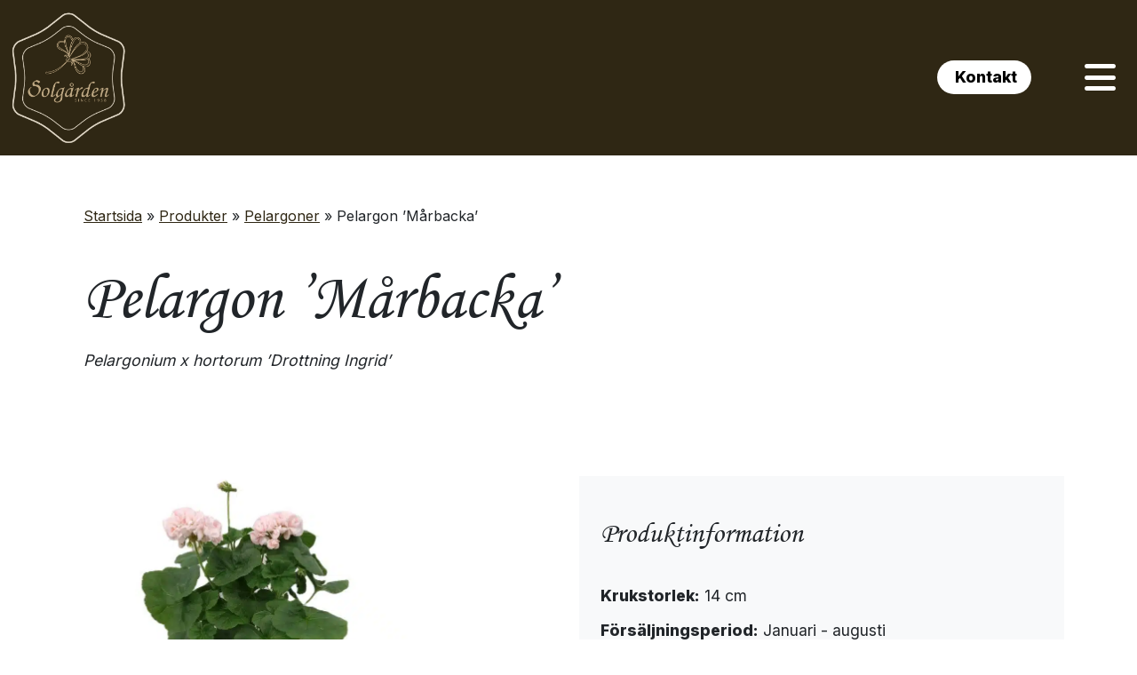

--- FILE ---
content_type: text/html; charset=UTF-8
request_url: https://www.solg.se/produkter/pelargonium-marbacka/
body_size: 53306
content:
<!DOCTYPE html>
<html lang="sv-SE">
<head>
	<meta charset="UTF-8">
	<meta name="viewport" content="width=device-width, initial-scale=1, shrink-to-fit=no">
	<link rel="profile" href="http://gmpg.org/xfn/11">
	<meta name='robots' content='index, follow, max-image-preview:large, max-snippet:-1, max-video-preview:-1' />

	<!-- This site is optimized with the Yoast SEO plugin v26.6 - https://yoast.com/wordpress/plugins/seo/ -->
	<title>Pelargon ’Mårbacka’ &#8212; Solgården</title>
	<link rel="canonical" href="https://www.solg.se/produkter/pelargonium-marbacka/" />
	<meta property="og:locale" content="sv_SE" />
	<meta property="og:type" content="article" />
	<meta property="og:title" content="Pelargon ’Mårbacka’ &#8212; Solgården" />
	<meta property="og:description" content="Asperiores esse nibh qui adipiscing urna platea. Corrupti quae, cubilia suspendisse enim, dolor, minus dolores, numquam platea eros ullamcorper. Duis, ut itaque maiores veritatis. Cubilia voluptatem repellendus nec ultrices pede dolorum rutrum primis aenean tellus nonummy. Est assumenda purus? Ipsum corrupti commodi quisque? Taciti donec! Neque temporibus mollit, placeat expedita itaque dolores tempore sociis. Netus [...]Läs mer … from Pelargon ’Mårbacka’" />
	<meta property="og:url" content="https://www.solg.se/produkter/pelargonium-marbacka/" />
	<meta property="og:site_name" content="Solgården" />
	<meta property="article:publisher" content="https://www.facebook.com/solgardentrelleborg" />
	<meta property="article:modified_time" content="2024-04-08T07:32:35+00:00" />
	<meta property="og:image" content="https://www.solg.se/wp-content/uploads/2022/10/Marbacka-14-cm-produktbild-frilagd-Foto-Solgarden1.jpg" />
	<meta property="og:image:width" content="1200" />
	<meta property="og:image:height" content="898" />
	<meta property="og:image:type" content="image/jpeg" />
	<meta name="twitter:card" content="summary_large_image" />
	<meta name="twitter:label1" content="Beräknad lästid" />
	<meta name="twitter:data1" content="2 minuter" />
	<script type="application/ld+json" class="yoast-schema-graph">{"@context":"https://schema.org","@graph":[{"@type":"WebPage","@id":"https://www.solg.se/produkter/pelargonium-marbacka/","url":"https://www.solg.se/produkter/pelargonium-marbacka/","name":"Pelargon ’Mårbacka’ &#8212; Solgården","isPartOf":{"@id":"https://www.solg.se/#website"},"primaryImageOfPage":{"@id":"https://www.solg.se/produkter/pelargonium-marbacka/#primaryimage"},"image":{"@id":"https://www.solg.se/produkter/pelargonium-marbacka/#primaryimage"},"thumbnailUrl":"https://www.solg.se/wp-content/uploads/2022/10/Marbacka-14-cm-produktbild-frilagd-Foto-Solgarden1.jpg","datePublished":"2022-10-21T18:47:01+00:00","dateModified":"2024-04-08T07:32:35+00:00","breadcrumb":{"@id":"https://www.solg.se/produkter/pelargonium-marbacka/#breadcrumb"},"inLanguage":"sv-SE","potentialAction":[{"@type":"ReadAction","target":["https://www.solg.se/produkter/pelargonium-marbacka/"]}]},{"@type":"ImageObject","inLanguage":"sv-SE","@id":"https://www.solg.se/produkter/pelargonium-marbacka/#primaryimage","url":"https://www.solg.se/wp-content/uploads/2022/10/Marbacka-14-cm-produktbild-frilagd-Foto-Solgarden1.jpg","contentUrl":"https://www.solg.se/wp-content/uploads/2022/10/Marbacka-14-cm-produktbild-frilagd-Foto-Solgarden1.jpg","width":1200,"height":898,"caption":"Pelargon Mårbacka 14 cm"},{"@type":"BreadcrumbList","@id":"https://www.solg.se/produkter/pelargonium-marbacka/#breadcrumb","itemListElement":[{"@type":"ListItem","position":1,"name":"Startsida","item":"https://www.solg.se/"},{"@type":"ListItem","position":2,"name":"Produkter","item":"https://www.solg.se/produkter/"},{"@type":"ListItem","position":3,"name":"Pelargoner","item":"https://www.solg.se/kategorier/pelargoner/"},{"@type":"ListItem","position":4,"name":"Pelargon ’Mårbacka’"}]},{"@type":"WebSite","@id":"https://www.solg.se/#website","url":"https://www.solg.se/","name":"Solgården","description":"Just another WordPress site","publisher":{"@id":"https://www.solg.se/#organization"},"potentialAction":[{"@type":"SearchAction","target":{"@type":"EntryPoint","urlTemplate":"https://www.solg.se/?s={search_term_string}"},"query-input":{"@type":"PropertyValueSpecification","valueRequired":true,"valueName":"search_term_string"}}],"inLanguage":"sv-SE"},{"@type":"Organization","@id":"https://www.solg.se/#organization","name":"Solgården i Trelleborg AB","url":"https://www.solg.se/","logo":{"@type":"ImageObject","inLanguage":"sv-SE","@id":"https://www.solg.se/#/schema/logo/image/","url":"https://www.solg.se/wp-content/uploads/2022/10/logo.svg","contentUrl":"https://www.solg.se/wp-content/uploads/2022/10/logo.svg","width":453,"height":518,"caption":"Solgården i Trelleborg AB"},"image":{"@id":"https://www.solg.se/#/schema/logo/image/"},"sameAs":["https://www.facebook.com/solgardentrelleborg"]}]}</script>
	<!-- / Yoast SEO plugin. -->


<link rel='dns-prefetch' href='//www.googletagmanager.com' />
<link rel='dns-prefetch' href='//use.fontawesome.com' />
<link rel="alternate" type="application/rss+xml" title="Solgården &raquo; Webbflöde" href="https://www.solg.se/feed/" />
<link rel="alternate" title="oEmbed (JSON)" type="application/json+oembed" href="https://www.solg.se/wp-json/oembed/1.0/embed?url=https%3A%2F%2Fwww.solg.se%2Fprodukter%2Fpelargonium-marbacka%2F" />
<link rel="alternate" title="oEmbed (XML)" type="text/xml+oembed" href="https://www.solg.se/wp-json/oembed/1.0/embed?url=https%3A%2F%2Fwww.solg.se%2Fprodukter%2Fpelargonium-marbacka%2F&#038;format=xml" />
<style id='wp-img-auto-sizes-contain-inline-css'>
img:is([sizes=auto i],[sizes^="auto," i]){contain-intrinsic-size:3000px 1500px}
/*# sourceURL=wp-img-auto-sizes-contain-inline-css */
</style>
<link rel='stylesheet' id='sbi_styles-css' href='https://www.solg.se/wp-content/plugins/instagram-feed/css/sbi-styles.min.css?ver=6.10.0' media='all' />
<style id='wp-emoji-styles-inline-css'>

	img.wp-smiley, img.emoji {
		display: inline !important;
		border: none !important;
		box-shadow: none !important;
		height: 1em !important;
		width: 1em !important;
		margin: 0 0.07em !important;
		vertical-align: -0.1em !important;
		background: none !important;
		padding: 0 !important;
	}
/*# sourceURL=wp-emoji-styles-inline-css */
</style>
<link rel='stylesheet' id='wp-block-library-css' href='https://www.solg.se/wp-includes/css/dist/block-library/style.min.css?ver=6.9' media='all' />
<style id='global-styles-inline-css'>
:root{--wp--preset--aspect-ratio--square: 1;--wp--preset--aspect-ratio--4-3: 4/3;--wp--preset--aspect-ratio--3-4: 3/4;--wp--preset--aspect-ratio--3-2: 3/2;--wp--preset--aspect-ratio--2-3: 2/3;--wp--preset--aspect-ratio--16-9: 16/9;--wp--preset--aspect-ratio--9-16: 9/16;--wp--preset--color--black: #000;--wp--preset--color--cyan-bluish-gray: #abb8c3;--wp--preset--color--white: #fff;--wp--preset--color--pale-pink: #f78da7;--wp--preset--color--vivid-red: #cf2e2e;--wp--preset--color--luminous-vivid-orange: #ff6900;--wp--preset--color--luminous-vivid-amber: #fcb900;--wp--preset--color--light-green-cyan: #7bdcb5;--wp--preset--color--vivid-green-cyan: #00d084;--wp--preset--color--pale-cyan-blue: #8ed1fc;--wp--preset--color--vivid-cyan-blue: #0693e3;--wp--preset--color--vivid-purple: #9b51e0;--wp--preset--color--primary: #2f2714;--wp--preset--color--secondary: #bfa984;--wp--preset--color--darkgray: #464648;--wp--preset--color--lightgray: #F8F9FA;--wp--preset--gradient--vivid-cyan-blue-to-vivid-purple: linear-gradient(135deg,rgb(6,147,227) 0%,rgb(155,81,224) 100%);--wp--preset--gradient--light-green-cyan-to-vivid-green-cyan: linear-gradient(135deg,rgb(122,220,180) 0%,rgb(0,208,130) 100%);--wp--preset--gradient--luminous-vivid-amber-to-luminous-vivid-orange: linear-gradient(135deg,rgb(252,185,0) 0%,rgb(255,105,0) 100%);--wp--preset--gradient--luminous-vivid-orange-to-vivid-red: linear-gradient(135deg,rgb(255,105,0) 0%,rgb(207,46,46) 100%);--wp--preset--gradient--very-light-gray-to-cyan-bluish-gray: linear-gradient(135deg,rgb(238,238,238) 0%,rgb(169,184,195) 100%);--wp--preset--gradient--cool-to-warm-spectrum: linear-gradient(135deg,rgb(74,234,220) 0%,rgb(151,120,209) 20%,rgb(207,42,186) 40%,rgb(238,44,130) 60%,rgb(251,105,98) 80%,rgb(254,248,76) 100%);--wp--preset--gradient--blush-light-purple: linear-gradient(135deg,rgb(255,206,236) 0%,rgb(152,150,240) 100%);--wp--preset--gradient--blush-bordeaux: linear-gradient(135deg,rgb(254,205,165) 0%,rgb(254,45,45) 50%,rgb(107,0,62) 100%);--wp--preset--gradient--luminous-dusk: linear-gradient(135deg,rgb(255,203,112) 0%,rgb(199,81,192) 50%,rgb(65,88,208) 100%);--wp--preset--gradient--pale-ocean: linear-gradient(135deg,rgb(255,245,203) 0%,rgb(182,227,212) 50%,rgb(51,167,181) 100%);--wp--preset--gradient--electric-grass: linear-gradient(135deg,rgb(202,248,128) 0%,rgb(113,206,126) 100%);--wp--preset--gradient--midnight: linear-gradient(135deg,rgb(2,3,129) 0%,rgb(40,116,252) 100%);--wp--preset--font-size--small: 13px;--wp--preset--font-size--medium: 20px;--wp--preset--font-size--large: 36px;--wp--preset--font-size--x-large: 42px;--wp--preset--spacing--20: 0.44rem;--wp--preset--spacing--30: 0.67rem;--wp--preset--spacing--40: 1rem;--wp--preset--spacing--50: 1.5rem;--wp--preset--spacing--60: 2.25rem;--wp--preset--spacing--70: 3.38rem;--wp--preset--spacing--80: 5.06rem;--wp--preset--shadow--natural: 6px 6px 9px rgba(0, 0, 0, 0.2);--wp--preset--shadow--deep: 12px 12px 50px rgba(0, 0, 0, 0.4);--wp--preset--shadow--sharp: 6px 6px 0px rgba(0, 0, 0, 0.2);--wp--preset--shadow--outlined: 6px 6px 0px -3px rgb(255, 255, 255), 6px 6px rgb(0, 0, 0);--wp--preset--shadow--crisp: 6px 6px 0px rgb(0, 0, 0);}:root { --wp--style--global--content-size: 800px;--wp--style--global--wide-size: 1000px; }:where(body) { margin: 0; }.wp-site-blocks > .alignleft { float: left; margin-right: 2em; }.wp-site-blocks > .alignright { float: right; margin-left: 2em; }.wp-site-blocks > .aligncenter { justify-content: center; margin-left: auto; margin-right: auto; }:where(.is-layout-flex){gap: 0.5em;}:where(.is-layout-grid){gap: 0.5em;}.is-layout-flow > .alignleft{float: left;margin-inline-start: 0;margin-inline-end: 2em;}.is-layout-flow > .alignright{float: right;margin-inline-start: 2em;margin-inline-end: 0;}.is-layout-flow > .aligncenter{margin-left: auto !important;margin-right: auto !important;}.is-layout-constrained > .alignleft{float: left;margin-inline-start: 0;margin-inline-end: 2em;}.is-layout-constrained > .alignright{float: right;margin-inline-start: 2em;margin-inline-end: 0;}.is-layout-constrained > .aligncenter{margin-left: auto !important;margin-right: auto !important;}.is-layout-constrained > :where(:not(.alignleft):not(.alignright):not(.alignfull)){max-width: var(--wp--style--global--content-size);margin-left: auto !important;margin-right: auto !important;}.is-layout-constrained > .alignwide{max-width: var(--wp--style--global--wide-size);}body .is-layout-flex{display: flex;}.is-layout-flex{flex-wrap: wrap;align-items: center;}.is-layout-flex > :is(*, div){margin: 0;}body .is-layout-grid{display: grid;}.is-layout-grid > :is(*, div){margin: 0;}body{padding-top: 0px;padding-right: 0px;padding-bottom: 0px;padding-left: 0px;}a:where(:not(.wp-element-button)){text-decoration: underline;}:root :where(.wp-element-button, .wp-block-button__link){background-color: #32373c;border-width: 0;color: #fff;font-family: inherit;font-size: inherit;font-style: inherit;font-weight: inherit;letter-spacing: inherit;line-height: inherit;padding-top: calc(0.667em + 2px);padding-right: calc(1.333em + 2px);padding-bottom: calc(0.667em + 2px);padding-left: calc(1.333em + 2px);text-decoration: none;text-transform: inherit;}.has-black-color{color: var(--wp--preset--color--black) !important;}.has-cyan-bluish-gray-color{color: var(--wp--preset--color--cyan-bluish-gray) !important;}.has-white-color{color: var(--wp--preset--color--white) !important;}.has-pale-pink-color{color: var(--wp--preset--color--pale-pink) !important;}.has-vivid-red-color{color: var(--wp--preset--color--vivid-red) !important;}.has-luminous-vivid-orange-color{color: var(--wp--preset--color--luminous-vivid-orange) !important;}.has-luminous-vivid-amber-color{color: var(--wp--preset--color--luminous-vivid-amber) !important;}.has-light-green-cyan-color{color: var(--wp--preset--color--light-green-cyan) !important;}.has-vivid-green-cyan-color{color: var(--wp--preset--color--vivid-green-cyan) !important;}.has-pale-cyan-blue-color{color: var(--wp--preset--color--pale-cyan-blue) !important;}.has-vivid-cyan-blue-color{color: var(--wp--preset--color--vivid-cyan-blue) !important;}.has-vivid-purple-color{color: var(--wp--preset--color--vivid-purple) !important;}.has-primary-color{color: var(--wp--preset--color--primary) !important;}.has-secondary-color{color: var(--wp--preset--color--secondary) !important;}.has-darkgray-color{color: var(--wp--preset--color--darkgray) !important;}.has-lightgray-color{color: var(--wp--preset--color--lightgray) !important;}.has-black-background-color{background-color: var(--wp--preset--color--black) !important;}.has-cyan-bluish-gray-background-color{background-color: var(--wp--preset--color--cyan-bluish-gray) !important;}.has-white-background-color{background-color: var(--wp--preset--color--white) !important;}.has-pale-pink-background-color{background-color: var(--wp--preset--color--pale-pink) !important;}.has-vivid-red-background-color{background-color: var(--wp--preset--color--vivid-red) !important;}.has-luminous-vivid-orange-background-color{background-color: var(--wp--preset--color--luminous-vivid-orange) !important;}.has-luminous-vivid-amber-background-color{background-color: var(--wp--preset--color--luminous-vivid-amber) !important;}.has-light-green-cyan-background-color{background-color: var(--wp--preset--color--light-green-cyan) !important;}.has-vivid-green-cyan-background-color{background-color: var(--wp--preset--color--vivid-green-cyan) !important;}.has-pale-cyan-blue-background-color{background-color: var(--wp--preset--color--pale-cyan-blue) !important;}.has-vivid-cyan-blue-background-color{background-color: var(--wp--preset--color--vivid-cyan-blue) !important;}.has-vivid-purple-background-color{background-color: var(--wp--preset--color--vivid-purple) !important;}.has-primary-background-color{background-color: var(--wp--preset--color--primary) !important;}.has-secondary-background-color{background-color: var(--wp--preset--color--secondary) !important;}.has-darkgray-background-color{background-color: var(--wp--preset--color--darkgray) !important;}.has-lightgray-background-color{background-color: var(--wp--preset--color--lightgray) !important;}.has-black-border-color{border-color: var(--wp--preset--color--black) !important;}.has-cyan-bluish-gray-border-color{border-color: var(--wp--preset--color--cyan-bluish-gray) !important;}.has-white-border-color{border-color: var(--wp--preset--color--white) !important;}.has-pale-pink-border-color{border-color: var(--wp--preset--color--pale-pink) !important;}.has-vivid-red-border-color{border-color: var(--wp--preset--color--vivid-red) !important;}.has-luminous-vivid-orange-border-color{border-color: var(--wp--preset--color--luminous-vivid-orange) !important;}.has-luminous-vivid-amber-border-color{border-color: var(--wp--preset--color--luminous-vivid-amber) !important;}.has-light-green-cyan-border-color{border-color: var(--wp--preset--color--light-green-cyan) !important;}.has-vivid-green-cyan-border-color{border-color: var(--wp--preset--color--vivid-green-cyan) !important;}.has-pale-cyan-blue-border-color{border-color: var(--wp--preset--color--pale-cyan-blue) !important;}.has-vivid-cyan-blue-border-color{border-color: var(--wp--preset--color--vivid-cyan-blue) !important;}.has-vivid-purple-border-color{border-color: var(--wp--preset--color--vivid-purple) !important;}.has-primary-border-color{border-color: var(--wp--preset--color--primary) !important;}.has-secondary-border-color{border-color: var(--wp--preset--color--secondary) !important;}.has-darkgray-border-color{border-color: var(--wp--preset--color--darkgray) !important;}.has-lightgray-border-color{border-color: var(--wp--preset--color--lightgray) !important;}.has-vivid-cyan-blue-to-vivid-purple-gradient-background{background: var(--wp--preset--gradient--vivid-cyan-blue-to-vivid-purple) !important;}.has-light-green-cyan-to-vivid-green-cyan-gradient-background{background: var(--wp--preset--gradient--light-green-cyan-to-vivid-green-cyan) !important;}.has-luminous-vivid-amber-to-luminous-vivid-orange-gradient-background{background: var(--wp--preset--gradient--luminous-vivid-amber-to-luminous-vivid-orange) !important;}.has-luminous-vivid-orange-to-vivid-red-gradient-background{background: var(--wp--preset--gradient--luminous-vivid-orange-to-vivid-red) !important;}.has-very-light-gray-to-cyan-bluish-gray-gradient-background{background: var(--wp--preset--gradient--very-light-gray-to-cyan-bluish-gray) !important;}.has-cool-to-warm-spectrum-gradient-background{background: var(--wp--preset--gradient--cool-to-warm-spectrum) !important;}.has-blush-light-purple-gradient-background{background: var(--wp--preset--gradient--blush-light-purple) !important;}.has-blush-bordeaux-gradient-background{background: var(--wp--preset--gradient--blush-bordeaux) !important;}.has-luminous-dusk-gradient-background{background: var(--wp--preset--gradient--luminous-dusk) !important;}.has-pale-ocean-gradient-background{background: var(--wp--preset--gradient--pale-ocean) !important;}.has-electric-grass-gradient-background{background: var(--wp--preset--gradient--electric-grass) !important;}.has-midnight-gradient-background{background: var(--wp--preset--gradient--midnight) !important;}.has-small-font-size{font-size: var(--wp--preset--font-size--small) !important;}.has-medium-font-size{font-size: var(--wp--preset--font-size--medium) !important;}.has-large-font-size{font-size: var(--wp--preset--font-size--large) !important;}.has-x-large-font-size{font-size: var(--wp--preset--font-size--x-large) !important;}
/*# sourceURL=global-styles-inline-css */
</style>

<style id='font-awesome-svg-styles-default-inline-css'>
.svg-inline--fa {
  display: inline-block;
  height: 1em;
  overflow: visible;
  vertical-align: -.125em;
}
/*# sourceURL=font-awesome-svg-styles-default-inline-css */
</style>
<link rel='stylesheet' id='font-awesome-svg-styles-css' href='https://www.solg.se/wp-content/uploads/font-awesome/v6.2.0/css/svg-with-js.css' media='all' />
<style id='font-awesome-svg-styles-inline-css'>
   .wp-block-font-awesome-icon svg::before,
   .wp-rich-text-font-awesome-icon svg::before {content: unset;}
/*# sourceURL=font-awesome-svg-styles-inline-css */
</style>
<link rel='stylesheet' id='contact-form-7-css' href='https://www.solg.se/wp-content/plugins/contact-form-7/includes/css/styles.css?ver=6.1.4' media='all' />
<link rel='stylesheet' id='child-understrap-styles-css' href='https://www.solg.se/wp-content/themes/solgarden/css/child-theme.min.css?ver=1.1.5' media='all' />
<link rel='stylesheet' id='swiper-bundle-style-css' href='https://www.solg.se/wp-content/themes/solgarden/acf/assets/swiperjs/swiper-bundle.min.css?ver=8.0.7' media='all' />
<link rel='stylesheet' id='aos-style-css' href='https://www.solg.se/wp-content/themes/solgarden/acf/assets/aos/aos.css?ver=1.0.0' media='all' />
<link rel='stylesheet' id='font-awesome-official-css' href='https://use.fontawesome.com/releases/v6.2.0/css/all.css' media='all' integrity="sha384-SOnAn/m2fVJCwnbEYgD4xzrPtvsXdElhOVvR8ND1YjB5nhGNwwf7nBQlhfAwHAZC" crossorigin="anonymous" />
<link rel='stylesheet' id='font-awesome-official-v4shim-css' href='https://use.fontawesome.com/releases/v6.2.0/css/v4-shims.css' media='all' integrity="sha384-MAgG0MNwzSXBbmOw4KK9yjMrRaUNSCk3WoZPkzVC1rmhXzerY4gqk/BLNYtdOFCO" crossorigin="anonymous" />
<link rel='stylesheet' id='wp-block-paragraph-css' href='https://www.solg.se/wp-includes/blocks/paragraph/style.min.css?ver=6.9' media='all' />
<script src="https://www.solg.se/wp-includes/js/jquery/jquery.min.js?ver=3.7.1" id="jquery-core-js"></script>
<script src="https://www.solg.se/wp-includes/js/jquery/jquery-migrate.min.js?ver=3.4.1" id="jquery-migrate-js"></script>
<script src="https://www.solg.se/wp-content/themes/solgarden/acf/assets/swiperjs/swiper-bundle.min.js?ver=8.0.7" id="swiper-bundle-script-js"></script>
<script src="https://www.solg.se/wp-content/themes/solgarden/acf/assets/aos/aos.js?ver=1.0.0" id="aos-script-js"></script>

<!-- Kodblock för ”Google-tagg (gtag.js)” tillagt av Site Kit -->
<!-- Kodblock för ”Google Analytics” tillagt av Site Kit -->
<script src="https://www.googletagmanager.com/gtag/js?id=G-JTZYENX0XN" id="google_gtagjs-js" async></script>
<script id="google_gtagjs-js-after">
window.dataLayer = window.dataLayer || [];function gtag(){dataLayer.push(arguments);}
gtag("set","linker",{"domains":["www.solg.se"]});
gtag("js", new Date());
gtag("set", "developer_id.dZTNiMT", true);
gtag("config", "G-JTZYENX0XN");
//# sourceURL=google_gtagjs-js-after
</script>
<link rel="https://api.w.org/" href="https://www.solg.se/wp-json/" /><link rel="alternate" title="JSON" type="application/json" href="https://www.solg.se/wp-json/wp/v2/produkter/26" /><link rel="EditURI" type="application/rsd+xml" title="RSD" href="https://www.solg.se/xmlrpc.php?rsd" />
<meta name="generator" content="WordPress 6.9" />
<link rel='shortlink' href='https://www.solg.se/?p=26' />
<meta name="generator" content="Site Kit by Google 1.168.0" /><meta name="mobile-web-app-capable" content="yes">
<meta name="apple-mobile-web-app-capable" content="yes">
<meta name="apple-mobile-web-app-title" content="Solgården - Just another WordPress site">
<link rel="icon" href="https://www.solg.se/wp-content/uploads/2022/10/logo.svg" sizes="32x32" />
<link rel="icon" href="https://www.solg.se/wp-content/uploads/2022/10/logo.svg" sizes="192x192" />
<link rel="apple-touch-icon" href="https://www.solg.se/wp-content/uploads/2022/10/logo.svg" />
<meta name="msapplication-TileImage" content="https://www.solg.se/wp-content/uploads/2022/10/logo.svg" />
</head>

<body class="wp-singular produkter-template-default single single-produkter postid-26 wp-custom-logo wp-embed-responsive wp-theme-understrap wp-child-theme-solgarden understrap-no-sidebar" itemscope itemtype="http://schema.org/WebSite">
<div class="site" id="page">

	<!-- ******************* The Navbar Area ******************* -->
	<header id="wrapper-navbar">

		<a class="skip-link sr-only sr-only-focusable" href="#content">Hoppa till innehåll</a>

		
<nav id="main-nav" class="navbar navbar-dark bg-primary" aria-labelledby="main-nav-label">

	<h2 id="main-nav-label" class="screen-reader-text">
		Huvudnavigering	</h2>


	<div class="container-fluid">

		<!-- Your site branding in the menu -->
		<a href="https://www.solg.se/" class="navbar-brand custom-logo-link" rel="home"><img width="453" height="518" src="https://www.solg.se/wp-content/uploads/2022/10/logo.svg" class="img-fluid" alt="Solgården" decoding="async" fetchpriority="high" /></a>
		<div class="d-flex align-items-center">

			<div class="px-5 d-none d-md-block">
				<button type="button" class="btn btn-white" style="padding: 5px 15px 5px 15px !important;" data-bs-toggle="modal" data-bs-target="#contactModal"><i class="fa-sharp fa-solid fa-circle-envelope"></i> Kontakt</button>
			</div>

			<button
				class="navbar-toggler"
				type="button"
				data-bs-toggle="offcanvas"
				data-bs-target="#navbarNavOffcanvas"
				aria-controls="navbarNavOffcanvas"
				aria-expanded="false"
				aria-label="Öppna meny"
			>
				<i class="fa-sharp fa-solid fa-bars fa-2x text-white"></i>
			</button>

		</div>

		<div class="offcanvas offcanvas-end bg-primary" tabindex="-1" id="navbarNavOffcanvas">

			<div class="offcanvas-header justify-content-end">
				<button
					class="btn-close btn-close-white text-reset"
					type="button"
					data-bs-dismiss="offcanvas"
					aria-label="Stäng meny"
				></button>
			</div><!-- .offcancas-header -->

			<!-- The WordPress Menu goes here -->
			<div class="offcanvas-body"><ul id="main-menu" class="navbar-nav justify-content-end flex-grow-1 pe-3"><li itemscope="itemscope" itemtype="https://www.schema.org/SiteNavigationElement" id="menu-item-355" class="menu-item menu-item-type-custom menu-item-object-custom menu-item-has-children dropdown menu-item-355 nav-item"><a title="Vårt sortiment" href="#" data-toggle="dropdown" data-bs-toggle="dropdown" aria-haspopup="true" aria-expanded="false" class="dropdown-toggle nav-link" id="menu-item-dropdown-355">Vårt sortiment</a>
<ul class="dropdown-menu" aria-labelledby="menu-item-dropdown-355" >
	<li itemscope="itemscope" itemtype="https://www.schema.org/SiteNavigationElement" id="menu-item-354" class="menu-item menu-item-type-post_type_archive menu-item-object-produkter menu-item-354 nav-item"><a title="Alla" href="https://www.solg.se/produkter/" class="dropdown-item">Alla</a></li>
	<li itemscope="itemscope" itemtype="https://www.schema.org/SiteNavigationElement" id="menu-item-1209" class="menu-item menu-item-type-taxonomy menu-item-object-kategorier menu-item-1209 nav-item"><a title="Vinter/vår" href="https://www.solg.se/kategorier/vinter-var/" class="dropdown-item">Vinter/vår</a></li>
	<li itemscope="itemscope" itemtype="https://www.schema.org/SiteNavigationElement" id="menu-item-359" class="menu-item menu-item-type-taxonomy menu-item-object-kategorier menu-item-359 nav-item"><a title="Pelargoner" href="https://www.solg.se/kategorier/pelargoner/" class="dropdown-item">Pelargoner</a></li>
	<li itemscope="itemscope" itemtype="https://www.schema.org/SiteNavigationElement" id="menu-item-360" class="menu-item menu-item-type-taxonomy menu-item-object-kategorier menu-item-360 nav-item"><a title="Sommar" href="https://www.solg.se/kategorier/sommar/" class="dropdown-item">Sommar</a></li>
	<li itemscope="itemscope" itemtype="https://www.schema.org/SiteNavigationElement" id="menu-item-361" class="menu-item menu-item-type-taxonomy menu-item-object-kategorier menu-item-361 nav-item"><a title="Höst" href="https://www.solg.se/kategorier/host/" class="dropdown-item">Höst</a></li>
	<li itemscope="itemscope" itemtype="https://www.schema.org/SiteNavigationElement" id="menu-item-358" class="menu-item menu-item-type-taxonomy menu-item-object-kategorier menu-item-358 nav-item"><a title="Jul" href="https://www.solg.se/kategorier/jul/" class="dropdown-item">Jul</a></li>
	<li itemscope="itemscope" itemtype="https://www.schema.org/SiteNavigationElement" id="menu-item-1208" class="menu-item menu-item-type-taxonomy menu-item-object-kategorier menu-item-1208 nav-item"><a title="Import" href="https://www.solg.se/kategorier/import/" class="dropdown-item">Import</a></li>
</ul>
</li>
<li itemscope="itemscope" itemtype="https://www.schema.org/SiteNavigationElement" id="menu-item-356" class="menu-item menu-item-type-post_type menu-item-object-page menu-item-356 nav-item"><a title="Miljö och certifiering" href="https://www.solg.se/miljo-och-certifiering/" class="nav-link">Miljö och certifiering</a></li>
<li itemscope="itemscope" itemtype="https://www.schema.org/SiteNavigationElement" id="menu-item-591" class="menu-item menu-item-type-post_type menu-item-object-page menu-item-591 nav-item"><a title="Om oss" href="https://www.solg.se/om-oss/" class="nav-link">Om oss</a></li>
<li itemscope="itemscope" itemtype="https://www.schema.org/SiteNavigationElement" id="menu-item-357" class="menu-item menu-item-type-post_type menu-item-object-page menu-item-357 nav-item"><a title="Kontakt" href="https://www.solg.se/kontakt/" class="nav-link">Kontakt</a></li>
</ul></div>		</div><!-- .offcanvas -->

	</div><!-- .container(-fluid) -->

</nav><!-- #main-nav -->

	</header><!-- #wrapper-navbar end -->

<div class="wrapper" id="single-wrapper">

	<div class="container" id="content" tabindex="-1">

		<div class="row">

			<main class="site-main" id="main">

				
<article class="post-26 produkter type-produkter status-publish has-post-thumbnail hentry kategorier-pelargoner" id="post-26">

	<div class="alignfull page-header">
		<div class="container">
			<p id="breadcrumbs"><span><span><a href="https://www.solg.se/">Startsida</a></span> » <span><a href="https://www.solg.se/produkter/">Produkter</a></span> » <span><a href="https://www.solg.se/kategorier/pelargoner/">Pelargoner</a></span> » <span class="breadcrumb_last" aria-current="page">Pelargon ’Mårbacka’</span></span></p>
			<header class="entry-header">

				<h1 class="entry-title pb-0">Pelargon ’Mårbacka’</h1>
				<div class="entry-meta">
											<p class="fst-italic">Pelargonium x hortorum ’Drottning Ingrid’ </p>
									</div><!-- .entry-meta -->

			</header><!-- .entry-header -->

		</div>

	</div>

	<div class="entry-content" style="padding-bottom: var(--wp--preset--spacing--80);">

		<div class="row">

			<div class="col-lg-6 mb-5 product-single-post">
				<picture class="attachment-large size-large wp-post-image" decoding="async">
<source type="image/webp" srcset="https://www.solg.se/wp-content/uploads/2022/10/Marbacka-14-cm-produktbild-frilagd-Foto-Solgarden1-1024x766.jpg.webp 1024w, https://www.solg.se/wp-content/uploads/2022/10/Marbacka-14-cm-produktbild-frilagd-Foto-Solgarden1-300x225.jpg.webp 300w, https://www.solg.se/wp-content/uploads/2022/10/Marbacka-14-cm-produktbild-frilagd-Foto-Solgarden1-768x575.jpg.webp 768w, https://www.solg.se/wp-content/uploads/2022/10/Marbacka-14-cm-produktbild-frilagd-Foto-Solgarden1.jpg.webp 1200w" sizes="(max-width: 640px) 100vw, 640px"/>
<img width="640" height="479" src="https://www.solg.se/wp-content/uploads/2022/10/Marbacka-14-cm-produktbild-frilagd-Foto-Solgarden1-1024x766.jpg" alt="Pelargon Mårbacka 14 cm" decoding="async" srcset="https://www.solg.se/wp-content/uploads/2022/10/Marbacka-14-cm-produktbild-frilagd-Foto-Solgarden1-1024x766.jpg 1024w, https://www.solg.se/wp-content/uploads/2022/10/Marbacka-14-cm-produktbild-frilagd-Foto-Solgarden1-300x225.jpg 300w, https://www.solg.se/wp-content/uploads/2022/10/Marbacka-14-cm-produktbild-frilagd-Foto-Solgarden1-768x575.jpg 768w, https://www.solg.se/wp-content/uploads/2022/10/Marbacka-14-cm-produktbild-frilagd-Foto-Solgarden1.jpg 1200w" sizes="(max-width: 640px) 100vw, 640px"/>
</picture>
			</div>

			<div class="col-lg-6">
				<div class="bg-lightgray p-4">

				<h3 class="fs-6">Produktinformation</h3>
				<ul class="list-unstyled product-list">
											<li><strong>Krukstorlek:</strong> 14 cm</li>
					
											<li><strong>Försäljningsperiod:</strong> Januari - augusti</li>
					
											<li><strong>Växtsätt:</strong> Kraftigt växtsätt med grova grenar och friskt grönt bladverk. Stora fyllda blommor i ljust rosa nyans. </li>
					
											<li><strong>Övrigt:</strong> En älskad klassiker att ha i fönstret eller utomhus sommartid.</li>
									</ul>
			</div>
		</div>

						<div class="row mt-4">
					<div class="col-12">
						<h3 class="text-center">Galleri</h3>
					</div>
									<div class="col-lg-4 col-6 mt-2 mb-2">
						<div class="p-3 border bg-white w-100">
							<a data-fslightbox="gallery-26" aria-label="Klicka här" href="https://www.solg.se/wp-content/uploads/2022/10/Marbacka-14-cm-produktbild-hemsida.jpg.webp">
								<div class="gallery-thumb" style="background-image: url('https://www.solg.se/wp-content/uploads/2022/10/Marbacka-14-cm-produktbild-hemsida-1024x768.jpg.webp');" ></div>
							</a>
						</div>
					</div>
									<div class="col-lg-4 col-6 mt-2 mb-2">
						<div class="p-3 border bg-white w-100">
							<a data-fslightbox="gallery-26" aria-label="Klicka här" href="https://www.solg.se/wp-content/uploads/2022/10/Marbacka-14cm-produktbild-hemsida.jpg.webp">
								<div class="gallery-thumb" style="background-image: url('https://www.solg.se/wp-content/uploads/2022/10/Marbacka-14cm-produktbild-hemsida-1024x768.jpg.webp');" ></div>
							</a>
						</div>
					</div>
									<div class="col-lg-4 col-6 mt-2 mb-2">
						<div class="p-3 border bg-white w-100">
							<a data-fslightbox="gallery-26" aria-label="Klicka här" href="https://www.solg.se/wp-content/uploads/2022/10/Pelargon-Marbacka-14-cm-produktbild-hemsida.jpg.webp">
								<div class="gallery-thumb" style="background-image: url('https://www.solg.se/wp-content/uploads/2022/10/Pelargon-Marbacka-14-cm-produktbild-hemsida-1024x819.jpg.webp');" ></div>
							</a>
						</div>
					</div>
							</div>
		
	</div><!-- .entry-content -->

	<footer class="entry-footer">

		
	</footer><!-- .entry-footer -->

</article><!-- #post-## -->

			</main><!-- #main -->

		</div><!-- .row -->

	</div><!-- #content -->

</div><!-- #single-wrapper -->

<div class="bg-light" style="padding-top: var(--wp--preset--spacing--80);padding-bottom: var(--wp--preset--spacing--80);">
	<div class="container swiper-container">
		<div class="row">
		<h3 class="text-center">Relaterade produkter</h3>
			<div class="swiper mySwiper">
				<div class="swiper-wrapper" data-aos="fade-in" data-aos-delay="40" data-aos-duration="1000" data-aos-easing="ease-in-out">
															<div class="product-thumb-swiper swiper-slide bg-white border text-center">
						<div class="p-3">
							<a href="https://www.solg.se/produkter/pelargonium-calliope-dark-red/">
							<div class="swiper-product-image image-hover" style="background-image: url(' https://www.solg.se/wp-content/uploads/2023/02/Pelargon-Calliope-14-cm-Foto-Solgarden-1.jpg.webp ');">
							</div>
							</a>
							<h4 class="pb-0 fs-5"><a class="text-decoration-none" href="https://www.solg.se/produkter/pelargonium-calliope-dark-red/">Pelargon Calliope Dark Red</a></h4>
																													<p class="fst-italic"><a href="https://www.solg.se/produkter/pelargonium-calliope-dark-red/" class="text-decoration-none">
								Pelargonium Calliope</a></p>
																						<p>Krukstorlek: 14 cm</p>
													</div>
					</div>
										<div class="product-thumb-swiper swiper-slide bg-white border text-center">
						<div class="p-3">
							<a href="https://www.solg.se/produkter/pelargonium-estelle/">
							<div class="swiper-product-image image-hover" style="background-image: url(' https://www.solg.se/wp-content/uploads/2023/02/Pelargonium-Estelle.jpg.webp ');">
							</div>
							</a>
							<h4 class="pb-0 fs-5"><a class="text-decoration-none" href="https://www.solg.se/produkter/pelargonium-estelle/">Pelargon Estelle</a></h4>
																													<p class="fst-italic"><a href="https://www.solg.se/produkter/pelargonium-estelle/" class="text-decoration-none">
								Pelargonium x hortorum</a></p>
																						<p>Krukstorlek: 12 cm</p>
													</div>
					</div>
										<div class="product-thumb-swiper swiper-slide bg-white border text-center">
						<div class="p-3">
							<a href="https://www.solg.se/produkter/pelargon-zonale/">
							<div class="swiper-product-image image-hover" style="background-image: url(' https://www.solg.se/wp-content/uploads/2023/02/Pelargon-Zonale--scaled.jpg.webp ');">
							</div>
							</a>
							<h4 class="pb-0 fs-5"><a class="text-decoration-none" href="https://www.solg.se/produkter/pelargon-zonale/">Pelargon Zonale</a></h4>
																													<p class="fst-italic"><a href="https://www.solg.se/produkter/pelargon-zonale/" class="text-decoration-none">
								Pelargonium x hortorum</a></p>
																						<p>Krukstorlek: 12 cm</p>
													</div>
					</div>
										<div class="product-thumb-swiper swiper-slide bg-white border text-center">
						<div class="p-3">
							<a href="https://www.solg.se/produkter/doftpelargon/">
							<div class="swiper-product-image image-hover" style="background-image: url(' https://www.solg.se/wp-content/uploads/2023/02/Doftpelargon-12-cm-Frilagd-hemsida.jpg.webp ');">
							</div>
							</a>
							<h4 class="pb-0 fs-5"><a class="text-decoration-none" href="https://www.solg.se/produkter/doftpelargon/">Doftpelargon</a></h4>
																													<p class="fst-italic"><a href="https://www.solg.se/produkter/doftpelargon/" class="text-decoration-none">
								Pelargonium Graveolens &#039;Dr Westerlund&#039;</a></p>
																						<p>Krukstorlek: 12 cm</p>
													</div>
					</div>
										<div class="product-thumb-swiper swiper-slide bg-white border text-center">
						<div class="p-3">
							<a href="https://www.solg.se/produkter/anglapelargon/">
							<div class="swiper-product-image image-hover" style="background-image: url(' https://www.solg.se/wp-content/uploads/2026/01/Anglapelargon-12-cm-frilagd1-hemsida.jpg.webp ');">
							</div>
							</a>
							<h4 class="pb-0 fs-5"><a class="text-decoration-none" href="https://www.solg.se/produkter/anglapelargon/">Änglapelargon</a></h4>
																													<p class="fst-italic"><a href="https://www.solg.se/produkter/anglapelargon/" class="text-decoration-none">
								Pelargonium grandiflorum</a></p>
																						<p>Krukstorlek: 12 cm</p>
													</div>
					</div>
										<div class="product-thumb-swiper swiper-slide bg-white border text-center">
						<div class="p-3">
							<a href="https://www.solg.se/produkter/engelsk-pelargon-2/">
							<div class="swiper-product-image image-hover" style="background-image: url(' https://www.solg.se/wp-content/uploads/2023/02/Engelsk-Pelargon-Gruppbild-Frilagd-scaled.jpg.webp ');">
							</div>
							</a>
							<h4 class="pb-0 fs-5"><a class="text-decoration-none" href="https://www.solg.se/produkter/engelsk-pelargon-2/">Engelsk Pelargon</a></h4>
																													<p class="fst-italic"><a href="https://www.solg.se/produkter/engelsk-pelargon-2/" class="text-decoration-none">
								Pelargonium x domesticum</a></p>
																						<p>Krukstorlek: 12 cm</p>
													</div>
					</div>
										<div class="product-thumb-swiper swiper-slide bg-white border text-center">
						<div class="p-3">
							<a href="https://www.solg.se/produkter/pelargon-rosalinda/">
							<div class="swiper-product-image image-hover" style="background-image: url(' https://www.solg.se/wp-content/uploads/2024/03/Pelargon-Survivor-Idols-Mix-12-cm-frilagd-hemsida.jpg.webp ');">
							</div>
							</a>
							<h4 class="pb-0 fs-5"><a class="text-decoration-none" href="https://www.solg.se/produkter/pelargon-rosalinda/">Pelargon Survivor Idols Mix</a></h4>
																													<p class="fst-italic"><a href="https://www.solg.se/produkter/pelargon-rosalinda/" class="text-decoration-none">
								Pelargonium x hortorum</a></p>
																						<p>Krukstorlek: 12 cm</p>
													</div>
					</div>
										<div class="product-thumb-swiper swiper-slide bg-white border text-center">
						<div class="p-3">
							<a href="https://www.solg.se/produkter/pelargonium-astrid/">
							<div class="swiper-product-image image-hover" style="background-image: url(' https://www.solg.se/wp-content/uploads/2023/02/Pelargonium-Astrid.jpg.webp ');">
							</div>
							</a>
							<h4 class="pb-0 fs-5"><a class="text-decoration-none" href="https://www.solg.se/produkter/pelargonium-astrid/">Pelargon Astrid</a></h4>
																													<p class="fst-italic"><a href="https://www.solg.se/produkter/pelargonium-astrid/" class="text-decoration-none">
								Pelargonium x hortorum &#039;Astrid&#039;</a></p>
																						<p>Krukstorlek: 12 cm</p>
													</div>
					</div>
														</div>
			</div>
			<div class="text-center">
				<div class="mt-5"></div>
				<a href="https://www.solg.se/produkter/" class="btn btn-primary">Visa alla</a>
			</div>
		</div>
	</div>
</div>

<script type="text/javascript">

// Swiperjs partners
var swiper = new Swiper(".mySwiper", {
  breakpoints: {
    480: {
      slidesPerView: 1,
      spaceBetween: 15,
    },

    640: {
      slidesPerView: 2,
      spaceBetween: 15,
    },

    1100: {
      slidesPerView: 3,
      spaceBetween: 15,
    },

    1200: {
      slidesPerView: 3,
      spaceBetween: 15,
    },
  },

  autoplay: {
    delay: 5500,
    disableOnInteraction: false,
  },
});

</script>




<div class="wrapper bg-dark text-white" id="wrapper-footer">

	<div class="container">

		<div class="row">

			<div class="col-md-12">

				<footer class="site-footer" id="colophon">

					<div class="site-info">

						<div class="row text-sm-start text-center">

							<div class="col-12 text-center pb-3">
								<picture class="logo-footer" decoding="async" loading="lazy">
<source type="image/webp" srcset="https://www.solg.se/wp-content/uploads/2022/11/logo2.png.webp 509w, https://www.solg.se/wp-content/uploads/2022/11/logo2-300x149.png.webp 300w" sizes="auto, (max-width: 509px) 100vw, 509px"/>
<img width="509" height="252" src="https://www.solg.se/wp-content/uploads/2022/11/logo2.png" alt="Solgården" decoding="async" loading="lazy" srcset="https://www.solg.se/wp-content/uploads/2022/11/logo2.png 509w, https://www.solg.se/wp-content/uploads/2022/11/logo2-300x149.png 300w" sizes="auto, (max-width: 509px) 100vw, 509px"/>
</picture>
							</div>

							<div class="col-lg-4 mb-2 col-sm-6">
								<h4>Adress</h4>
								<ul class="list-unstyled">
									<li>Solgården</li>
									<li><a href="https://www.google.se/maps/place/Solg%C3%A5rden+i+Trelleborg/@55.4078287,13.0935562,17z/data=!3m1!4b1!4m5!3m4!1s0x46537381a3e55555:0x8b6a059c343fcf82!8m2!3d55.4078709!4d13.0978982" target="_blank">Snarringevägen 92-10</a></li>
									<li>231 94 Trelleborg</li>
								</ul>
							</div>

							<div class="col-lg-4 mb-2 col-sm-6">
								<h4>Kontakt</h4>
								<ul class="list-unstyled">
									<li><i class="fa-sharp fa-solid fa-circle-phone"></i> <a href="tel:+4641048380">0410-483 80</a></li>
								</ul>
							</div>

							<div class="col-lg-4 mb-2 col-sm-6">
								<h4>Följ oss</h4>
								<a href="https://www.facebook.com/solgardentrelleborg" target="_blank" title="Facebook"><span class="fa-stack fa-1x"><i class="fa-solid fa-circle fa-stack-2x"></i><i class="fa-brands fa-facebook fa-stack-1x fa-inverse text-dark"></i></span></a>
								<a href="https://www.instagram.com/solgardentrelleborg/" target="_blank" title="Instagram"><span class="fa-stack fa-1x"><i class="fa-solid fa-circle fa-stack-2x"></i><i class="fa-brands fa-instagram fa-stack-1x fa-inverse text-dark"></i></span></a>
							</div>

							<div class="col-12 mt-4">
								<p><small>Läs gärna vår <a href="https://www.solg.se/integritetspolicy/" title="Integritetspolicy"><strong>integritetspolicy</strong></a> och hur vi använder <a href="https://www.solg.se/cookies/" title="Cookies"><strong>cookies</strong></a> på vår webbplats.</small></p>
							</div>

						</div>

					</div><!-- .site-info -->

				</footer><!-- #colophon -->

			</div><!--col end -->

		</div><!-- row end -->

	</div><!-- container end -->

</div><!-- wrapper end -->

</div><!-- #page we need this extra closing tag here -->

<div class="modal fade pt-5" id="contactModal" tabindex="-1" aria-labelledby="contactModalLabel" aria-hidden="true">
  <div class="modal-dialog modal-lg">
    <div class="modal-content p-3">
      <div class="modal-header">
        <div class="row w-100">
          <div class="col-10">
            <h5 class="modal-title fs-4" id="contactModalLabel">
              Kontakta Solgården
            </h5>
          </div>
          <div class="col-2">
            <button type="button"  class="btn-close" style="float:right;" data-bs-dismiss="modal" aria-label="Close"></button>
          </div>
        </div>
      </div>
      <div class="modal-body">
        
<div class="wpcf7 no-js" id="wpcf7-f539-o1" lang="sv-SE" dir="ltr" data-wpcf7-id="539">
<div class="screen-reader-response"><p role="status" aria-live="polite" aria-atomic="true"></p> <ul></ul></div>
<form action="/produkter/pelargonium-marbacka/#wpcf7-f539-o1" method="post" class="wpcf7-form init" aria-label="Kontaktformulär" novalidate="novalidate" data-status="init">
<fieldset class="hidden-fields-container"><input type="hidden" name="_wpcf7" value="539" /><input type="hidden" name="_wpcf7_version" value="6.1.4" /><input type="hidden" name="_wpcf7_locale" value="sv_SE" /><input type="hidden" name="_wpcf7_unit_tag" value="wpcf7-f539-o1" /><input type="hidden" name="_wpcf7_container_post" value="0" /><input type="hidden" name="_wpcf7_posted_data_hash" value="" />
</fieldset>
<p><label><span class="wpcf7-form-control-wrap" data-name="your-recipient"><select class="wpcf7-form-control wpcf7-select wpcf7-validates-as-required" aria-required="true" aria-invalid="false" name="your-recipient"><option value="">Välj vad ditt ärende gäller</option><option value="Försäljning">Försäljning</option><option value="Ekonomi">Ekonomi</option><option value="Odling">Odling</option><option value="Inköp/marknad">Inköp/marknad</option><option value="Lediga tjänster">Lediga tjänster</option></select></span></label>
</p>
<p><label> Namn<br />
<span class="wpcf7-form-control-wrap" data-name="your-name"><input size="40" maxlength="400" class="wpcf7-form-control wpcf7-text wpcf7-validates-as-required" autocomplete="name" aria-required="true" aria-invalid="false" placeholder="Namn" value="" type="text" name="your-name" /></span> </label>
</p>
<p><label> E-post<br />
<span class="wpcf7-form-control-wrap" data-name="your-email"><input size="40" maxlength="400" class="wpcf7-form-control wpcf7-email wpcf7-validates-as-required wpcf7-text wpcf7-validates-as-email" autocomplete="email" aria-required="true" aria-invalid="false" placeholder="E-post" value="" type="email" name="your-email" /></span> </label>
</p>
<p><label> Telefonnummer<br />
<span class="wpcf7-form-control-wrap" data-name="your-phone"><input size="40" maxlength="400" class="wpcf7-form-control wpcf7-text" aria-invalid="false" placeholder="Telefonnummer" value="" type="text" name="your-phone" /></span> </label>
</p>
<p><label> Meddelande<br />
<span class="wpcf7-form-control-wrap" data-name="your-message"><textarea cols="40" rows="5" maxlength="2000" class="wpcf7-form-control wpcf7-textarea wpcf7-validates-as-required" aria-required="true" aria-invalid="false" placeholder="Meddelande" name="your-message"></textarea></span> </label>
</p>
<p><span class="wpcf7-form-control-wrap" data-name="acceptance-427"><span class="wpcf7-form-control wpcf7-acceptance"><span class="wpcf7-list-item"><label><input type="checkbox" name="acceptance-427" value="1" aria-invalid="false" /><span class="wpcf7-list-item-label">Genom att använda detta formulär accepterar du att denna webbplats lagrar och bearbetar dina uppgifter. Läs mer i vår <a href="/integritetspolicy/" target="_blank"><strong>Integritetspolicy</strong></a></span></label></span></span></span>
</p>
<p><input class="wpcf7-form-control wpcf7-submit has-spinner" type="submit" value="Skicka" />
</p><div class="wpcf7-response-output" aria-hidden="true"></div>
</form>
</div>
      </div>
    </div>
  </div>
</div>

	<script type="text/javascript">
		var prevScrollpos = window.pageYOffset;
		/* Get the header element and it's position */
		var headerDiv = document.querySelector("#wrapper-navbar");
		var headerBottom = headerDiv.offsetTop + headerDiv.offsetHeight;
		window.onscroll = function() {
			var currentScrollPos = window.pageYOffset;
			/* if we're scrolling up, or we haven't passed the header,
			   show the header at the top */
			if (prevScrollpos > currentScrollPos || currentScrollPos < headerBottom) {
				headerDiv.style.top = "0";
			} else {
				/* otherwise we're scrolling down & have passed the header so hide it */
				headerDiv.style.top = "-11rem";
			}
			prevScrollpos = currentScrollPos;
		}
	</script>

<script type="speculationrules">
{"prefetch":[{"source":"document","where":{"and":[{"href_matches":"/*"},{"not":{"href_matches":["/wp-*.php","/wp-admin/*","/wp-content/uploads/*","/wp-content/*","/wp-content/plugins/*","/wp-content/themes/solgarden/*","/wp-content/themes/understrap/*","/*\\?(.+)"]}},{"not":{"selector_matches":"a[rel~=\"nofollow\"]"}},{"not":{"selector_matches":".no-prefetch, .no-prefetch a"}}]},"eagerness":"conservative"}]}
</script>
<!-- Instagram Feed JS -->
<script type="text/javascript">
var sbiajaxurl = "https://www.solg.se/wp-admin/admin-ajax.php";
</script>
<script src="https://www.solg.se/wp-includes/js/dist/hooks.min.js?ver=dd5603f07f9220ed27f1" id="wp-hooks-js"></script>
<script src="https://www.solg.se/wp-includes/js/dist/i18n.min.js?ver=c26c3dc7bed366793375" id="wp-i18n-js"></script>
<script id="wp-i18n-js-after">
wp.i18n.setLocaleData( { 'text direction\u0004ltr': [ 'ltr' ] } );
//# sourceURL=wp-i18n-js-after
</script>
<script src="https://www.solg.se/wp-content/plugins/contact-form-7/includes/swv/js/index.js?ver=6.1.4" id="swv-js"></script>
<script id="contact-form-7-js-translations">
( function( domain, translations ) {
	var localeData = translations.locale_data[ domain ] || translations.locale_data.messages;
	localeData[""].domain = domain;
	wp.i18n.setLocaleData( localeData, domain );
} )( "contact-form-7", {"translation-revision-date":"2025-08-26 21:48:02+0000","generator":"GlotPress\/4.0.1","domain":"messages","locale_data":{"messages":{"":{"domain":"messages","plural-forms":"nplurals=2; plural=n != 1;","lang":"sv_SE"},"This contact form is placed in the wrong place.":["Detta kontaktformul\u00e4r \u00e4r placerat p\u00e5 fel st\u00e4lle."],"Error:":["Fel:"]}},"comment":{"reference":"includes\/js\/index.js"}} );
//# sourceURL=contact-form-7-js-translations
</script>
<script id="contact-form-7-js-before">
var wpcf7 = {
    "api": {
        "root": "https:\/\/www.solg.se\/wp-json\/",
        "namespace": "contact-form-7\/v1"
    }
};
//# sourceURL=contact-form-7-js-before
</script>
<script src="https://www.solg.se/wp-content/plugins/contact-form-7/includes/js/index.js?ver=6.1.4" id="contact-form-7-js"></script>
<script src="https://www.solg.se/wp-content/themes/solgarden/js/child-theme.min.js?ver=1.1.5" id="child-understrap-scripts-js"></script>
<script id="wp-emoji-settings" type="application/json">
{"baseUrl":"https://s.w.org/images/core/emoji/17.0.2/72x72/","ext":".png","svgUrl":"https://s.w.org/images/core/emoji/17.0.2/svg/","svgExt":".svg","source":{"concatemoji":"https://www.solg.se/wp-includes/js/wp-emoji-release.min.js?ver=6.9"}}
</script>
<script type="module">
/*! This file is auto-generated */
const a=JSON.parse(document.getElementById("wp-emoji-settings").textContent),o=(window._wpemojiSettings=a,"wpEmojiSettingsSupports"),s=["flag","emoji"];function i(e){try{var t={supportTests:e,timestamp:(new Date).valueOf()};sessionStorage.setItem(o,JSON.stringify(t))}catch(e){}}function c(e,t,n){e.clearRect(0,0,e.canvas.width,e.canvas.height),e.fillText(t,0,0);t=new Uint32Array(e.getImageData(0,0,e.canvas.width,e.canvas.height).data);e.clearRect(0,0,e.canvas.width,e.canvas.height),e.fillText(n,0,0);const a=new Uint32Array(e.getImageData(0,0,e.canvas.width,e.canvas.height).data);return t.every((e,t)=>e===a[t])}function p(e,t){e.clearRect(0,0,e.canvas.width,e.canvas.height),e.fillText(t,0,0);var n=e.getImageData(16,16,1,1);for(let e=0;e<n.data.length;e++)if(0!==n.data[e])return!1;return!0}function u(e,t,n,a){switch(t){case"flag":return n(e,"\ud83c\udff3\ufe0f\u200d\u26a7\ufe0f","\ud83c\udff3\ufe0f\u200b\u26a7\ufe0f")?!1:!n(e,"\ud83c\udde8\ud83c\uddf6","\ud83c\udde8\u200b\ud83c\uddf6")&&!n(e,"\ud83c\udff4\udb40\udc67\udb40\udc62\udb40\udc65\udb40\udc6e\udb40\udc67\udb40\udc7f","\ud83c\udff4\u200b\udb40\udc67\u200b\udb40\udc62\u200b\udb40\udc65\u200b\udb40\udc6e\u200b\udb40\udc67\u200b\udb40\udc7f");case"emoji":return!a(e,"\ud83e\u1fac8")}return!1}function f(e,t,n,a){let r;const o=(r="undefined"!=typeof WorkerGlobalScope&&self instanceof WorkerGlobalScope?new OffscreenCanvas(300,150):document.createElement("canvas")).getContext("2d",{willReadFrequently:!0}),s=(o.textBaseline="top",o.font="600 32px Arial",{});return e.forEach(e=>{s[e]=t(o,e,n,a)}),s}function r(e){var t=document.createElement("script");t.src=e,t.defer=!0,document.head.appendChild(t)}a.supports={everything:!0,everythingExceptFlag:!0},new Promise(t=>{let n=function(){try{var e=JSON.parse(sessionStorage.getItem(o));if("object"==typeof e&&"number"==typeof e.timestamp&&(new Date).valueOf()<e.timestamp+604800&&"object"==typeof e.supportTests)return e.supportTests}catch(e){}return null}();if(!n){if("undefined"!=typeof Worker&&"undefined"!=typeof OffscreenCanvas&&"undefined"!=typeof URL&&URL.createObjectURL&&"undefined"!=typeof Blob)try{var e="postMessage("+f.toString()+"("+[JSON.stringify(s),u.toString(),c.toString(),p.toString()].join(",")+"));",a=new Blob([e],{type:"text/javascript"});const r=new Worker(URL.createObjectURL(a),{name:"wpTestEmojiSupports"});return void(r.onmessage=e=>{i(n=e.data),r.terminate(),t(n)})}catch(e){}i(n=f(s,u,c,p))}t(n)}).then(e=>{for(const n in e)a.supports[n]=e[n],a.supports.everything=a.supports.everything&&a.supports[n],"flag"!==n&&(a.supports.everythingExceptFlag=a.supports.everythingExceptFlag&&a.supports[n]);var t;a.supports.everythingExceptFlag=a.supports.everythingExceptFlag&&!a.supports.flag,a.supports.everything||((t=a.source||{}).concatemoji?r(t.concatemoji):t.wpemoji&&t.twemoji&&(r(t.twemoji),r(t.wpemoji)))});
//# sourceURL=https://www.solg.se/wp-includes/js/wp-emoji-loader.min.js
</script>

</body>

</html>

--- FILE ---
content_type: text/javascript
request_url: https://www.solg.se/wp-content/themes/solgarden/js/child-theme.min.js?ver=1.1.5
body_size: 137183
content:
/*!
  * Understrap v1.1.0 (https://understrap.com)
  * Copyright 2013-2023 The Understrap Authors (https://github.com/understrap/understrap/graphs/contributors)
  * Licensed under GPL (http://www.gnu.org/licenses/old-licenses/gpl-2.0.en.html)
  */
!function(e,t){"object"==typeof exports&&"undefined"!=typeof module?t(exports):"function"==typeof define&&define.amd?define(["exports"],t):t((e="undefined"!=typeof globalThis?globalThis:e||self).understrap={})}(this,(function(e){"use strict";"undefined"!=typeof globalThis?globalThis:"undefined"!=typeof window?window:"undefined"!=typeof global?global:"undefined"!=typeof self&&self;function t(e){return e&&e.__esModule&&Object.prototype.hasOwnProperty.call(e,"default")?e.default:e}function n(e){if(e.__esModule)return e;var t=Object.defineProperty({},"__esModule",{value:!0});return Object.keys(e).forEach((function(n){var i=Object.getOwnPropertyDescriptor(e,n);Object.defineProperty(t,n,i.get?i:{enumerable:!0,get:function(){return e[n]}})})),t}var i={exports:{}},o={exports:{}};
/*!
	  * Bootstrap event-handler.js v5.1.3 (https://getbootstrap.com/)
	  * Copyright 2011-2021 The Bootstrap Authors (https://github.com/twbs/bootstrap/graphs/contributors)
	  * Licensed under MIT (https://github.com/twbs/bootstrap/blob/main/LICENSE)
	  */
!function(e,t){e.exports=function(){const e=()=>{const{jQuery:e}=window;return e&&!document.body.hasAttribute("data-bs-no-jquery")?e:null},t=/[^.]*(?=\..*)\.|.*/,n=/\..*/,i=/::\d+$/,o={};let s=1;const r={mouseenter:"mouseover",mouseleave:"mouseout"},a=/^(mouseenter|mouseleave)/i,l=new Set(["click","dblclick","mouseup","mousedown","contextmenu","mousewheel","DOMMouseScroll","mouseover","mouseout","mousemove","selectstart","selectend","keydown","keypress","keyup","orientationchange","touchstart","touchmove","touchend","touchcancel","pointerdown","pointermove","pointerup","pointerleave","pointercancel","gesturestart","gesturechange","gestureend","focus","blur","change","reset","select","submit","focusin","focusout","load","unload","beforeunload","resize","move","DOMContentLoaded","readystatechange","error","abort","scroll"]);function c(e,t){return t&&`${t}::${s++}`||e.uidEvent||s++}function u(e){const t=c(e);return e.uidEvent=t,o[t]=o[t]||{},o[t]}function d(e,t){return function n(i){return i.delegateTarget=e,n.oneOff&&_.off(e,i.type,t),t.apply(e,[i])}}function f(e,t,n){return function i(o){const s=e.querySelectorAll(t);for(let{target:r}=o;r&&r!==this;r=r.parentNode)for(let a=s.length;a--;)if(s[a]===r)return o.delegateTarget=r,i.oneOff&&_.off(e,o.type,t,n),n.apply(r,[o]);return null}}function h(e,t,n=null){const i=Object.keys(e);for(let o=0,s=i.length;o<s;o++){const s=e[i[o]];if(s.originalHandler===t&&s.delegationSelector===n)return s}return null}function p(e,t,n){const i="string"==typeof t,o=i?n:t;let s=v(e);return l.has(s)||(s=e),[i,o,s]}function m(e,n,i,o,s){if("string"!=typeof n||!e)return;if(i||(i=o,o=null),a.test(n)){const e=e=>function(t){if(!t.relatedTarget||t.relatedTarget!==t.delegateTarget&&!t.delegateTarget.contains(t.relatedTarget))return e.call(this,t)};o?o=e(o):i=e(i)}const[r,l,m]=p(n,i,o),g=u(e),b=g[m]||(g[m]={}),v=h(b,l,r?i:null);if(v)return void(v.oneOff=v.oneOff&&s);const _=c(l,n.replace(t,"")),y=r?f(e,i,o):d(e,i);y.delegationSelector=r?i:null,y.originalHandler=l,y.oneOff=s,y.uidEvent=_,b[_]=y,e.addEventListener(m,y,r)}function g(e,t,n,i,o){const s=h(t[n],i,o);s&&(e.removeEventListener(n,s,Boolean(o)),delete t[n][s.uidEvent])}function b(e,t,n,i){const o=t[n]||{};Object.keys(o).forEach((s=>{if(s.includes(i)){const i=o[s];g(e,t,n,i.originalHandler,i.delegationSelector)}}))}function v(e){return e=e.replace(n,""),r[e]||e}const _={on(e,t,n,i){m(e,t,n,i,!1)},one(e,t,n,i){m(e,t,n,i,!0)},off(e,t,n,o){if("string"!=typeof t||!e)return;const[s,r,a]=p(t,n,o),l=a!==t,c=u(e),d=t.startsWith(".");if(void 0!==r){if(!c||!c[a])return;return void g(e,c,a,r,s?n:null)}d&&Object.keys(c).forEach((n=>{b(e,c,n,t.slice(1))}));const f=c[a]||{};Object.keys(f).forEach((n=>{const o=n.replace(i,"");if(!l||t.includes(o)){const t=f[n];g(e,c,a,t.originalHandler,t.delegationSelector)}}))},trigger(t,n,i){if("string"!=typeof n||!t)return null;const o=e(),s=v(n),r=n!==s,a=l.has(s);let c,u=!0,d=!0,f=!1,h=null;return r&&o&&(c=o.Event(n,i),o(t).trigger(c),u=!c.isPropagationStopped(),d=!c.isImmediatePropagationStopped(),f=c.isDefaultPrevented()),a?(h=document.createEvent("HTMLEvents"),h.initEvent(s,u,!0)):h=new CustomEvent(n,{bubbles:u,cancelable:!0}),void 0!==i&&Object.keys(i).forEach((e=>{Object.defineProperty(h,e,{get:()=>i[e]})})),f&&h.preventDefault(),d&&t.dispatchEvent(h),h.defaultPrevented&&void 0!==c&&c.preventDefault(),h}};return _}()}(o);var s={exports:{}},r={exports:{}};
/*!
	  * Bootstrap data.js v5.1.3 (https://getbootstrap.com/)
	  * Copyright 2011-2021 The Bootstrap Authors (https://github.com/twbs/bootstrap/graphs/contributors)
	  * Licensed under MIT (https://github.com/twbs/bootstrap/blob/main/LICENSE)
	  */
!function(e,t){e.exports=function(){const e=new Map;return{set(t,n,i){e.has(t)||e.set(t,new Map);const o=e.get(t);(o.has(n)||0===o.size)&&o.set(n,i)},get:(t,n)=>e.has(t)&&e.get(t).get(n)||null,remove(t,n){if(!e.has(t))return;const i=e.get(t);i.delete(n),0===i.size&&e.delete(t)}}}()}(r),
/*!
	  * Bootstrap base-component.js v5.1.3 (https://getbootstrap.com/)
	  * Copyright 2011-2021 The Bootstrap Authors (https://github.com/twbs/bootstrap/graphs/contributors)
	  * Licensed under MIT (https://github.com/twbs/bootstrap/blob/main/LICENSE)
	  */
function(e,t){e.exports=function(e,t){const n=e=>e&&"object"==typeof e&&"default"in e?e:{default:e},i=n(e),o=n(t),s=1e3,r="transitionend",a=e=>{if(!e)return 0;let{transitionDuration:t,transitionDelay:n}=window.getComputedStyle(e);const i=Number.parseFloat(t),o=Number.parseFloat(n);return i||o?(t=t.split(",")[0],n=n.split(",")[0],(Number.parseFloat(t)+Number.parseFloat(n))*s):0},l=e=>{e.dispatchEvent(new Event(r))},c=e=>!(!e||"object"!=typeof e)&&(void 0!==e.jquery&&(e=e[0]),void 0!==e.nodeType),u=e=>c(e)?e.jquery?e[0]:e:"string"==typeof e&&e.length>0?document.querySelector(e):null,d=e=>{"function"==typeof e&&e()},f=(e,t,n=!0)=>{if(!n)return void d(e);const i=5,o=a(t)+i;let s=!1;const c=({target:n})=>{n===t&&(s=!0,t.removeEventListener(r,c),d(e))};t.addEventListener(r,c),setTimeout((()=>{s||l(t)}),o)},h="5.1.3";class p{constructor(e){(e=u(e))&&(this._element=e,i.default.set(this._element,this.constructor.DATA_KEY,this))}dispose(){i.default.remove(this._element,this.constructor.DATA_KEY),o.default.off(this._element,this.constructor.EVENT_KEY),Object.getOwnPropertyNames(this).forEach((e=>{this[e]=null}))}_queueCallback(e,t,n=!0){f(e,t,n)}static getInstance(e){return i.default.get(u(e),this.DATA_KEY)}static getOrCreateInstance(e,t={}){return this.getInstance(e)||new this(e,"object"==typeof t?t:null)}static get VERSION(){return h}static get NAME(){throw new Error('You have to implement the static method "NAME", for each component!')}static get DATA_KEY(){return`bs.${this.NAME}`}static get EVENT_KEY(){return`.${this.DATA_KEY}`}}return p}(r.exports,o.exports)}(s),
/*!
	  * Bootstrap alert.js v5.1.3 (https://getbootstrap.com/)
	  * Copyright 2011-2021 The Bootstrap Authors (https://github.com/twbs/bootstrap/graphs/contributors)
	  * Licensed under MIT (https://github.com/twbs/bootstrap/blob/main/LICENSE)
	  */
function(e,t){e.exports=function(e,t){const n=e=>e&&"object"==typeof e&&"default"in e?e:{default:e},i=n(e),o=n(t),s=e=>{let t=e.getAttribute("data-bs-target");if(!t||"#"===t){let n=e.getAttribute("href");if(!n||!n.includes("#")&&!n.startsWith("."))return null;n.includes("#")&&!n.startsWith("#")&&(n=`#${n.split("#")[1]}`),t=n&&"#"!==n?n.trim():null}return t},r=e=>{const t=s(e);return t?document.querySelector(t):null},a=e=>!e||e.nodeType!==Node.ELEMENT_NODE||!!e.classList.contains("disabled")||(void 0!==e.disabled?e.disabled:e.hasAttribute("disabled")&&"false"!==e.getAttribute("disabled")),l=()=>{const{jQuery:e}=window;return e&&!document.body.hasAttribute("data-bs-no-jquery")?e:null},c=[],u=e=>{"loading"===document.readyState?(c.length||document.addEventListener("DOMContentLoaded",(()=>{c.forEach((e=>e()))})),c.push(e)):e()},d=e=>{u((()=>{const t=l();if(t){const n=e.NAME,i=t.fn[n];t.fn[n]=e.jQueryInterface,t.fn[n].Constructor=e,t.fn[n].noConflict=()=>(t.fn[n]=i,e.jQueryInterface)}}))},f=(e,t="hide")=>{const n=`click.dismiss${e.EVENT_KEY}`,o=e.NAME;i.default.on(document,n,`[data-bs-dismiss="${o}"]`,(function(n){if(["A","AREA"].includes(this.tagName)&&n.preventDefault(),a(this))return;const i=r(this)||this.closest(`.${o}`);e.getOrCreateInstance(i)[t]()}))},h="alert",p=".bs.alert",m=`close${p}`,g=`closed${p}`,b="fade",v="show";class _ extends o.default{static get NAME(){return h}close(){if(i.default.trigger(this._element,m).defaultPrevented)return;this._element.classList.remove(v);const e=this._element.classList.contains(b);this._queueCallback((()=>this._destroyElement()),this._element,e)}_destroyElement(){this._element.remove(),i.default.trigger(this._element,g),this.dispose()}static jQueryInterface(e){return this.each((function(){const t=_.getOrCreateInstance(this);if("string"==typeof e){if(void 0===t[e]||e.startsWith("_")||"constructor"===e)throw new TypeError(`No method named "${e}"`);t[e](this)}}))}}return f(_,"close"),d(_),_}(o.exports,s.exports)}(i);var a=i.exports,l={exports:{}};
/*!
	  * Bootstrap button.js v5.1.3 (https://getbootstrap.com/)
	  * Copyright 2011-2021 The Bootstrap Authors (https://github.com/twbs/bootstrap/graphs/contributors)
	  * Licensed under MIT (https://github.com/twbs/bootstrap/blob/main/LICENSE)
	  */
!function(e,t){e.exports=function(e,t){const n=e=>e&&"object"==typeof e&&"default"in e?e:{default:e},i=n(e),o=n(t),s=()=>{const{jQuery:e}=window;return e&&!document.body.hasAttribute("data-bs-no-jquery")?e:null},r=[],a=e=>{"loading"===document.readyState?(r.length||document.addEventListener("DOMContentLoaded",(()=>{r.forEach((e=>e()))})),r.push(e)):e()},l=e=>{a((()=>{const t=s();if(t){const n=e.NAME,i=t.fn[n];t.fn[n]=e.jQueryInterface,t.fn[n].Constructor=e,t.fn[n].noConflict=()=>(t.fn[n]=i,e.jQueryInterface)}}))},c="button",u="active",d='[data-bs-toggle="button"]',f="click.bs.button.data-api";class h extends o.default{static get NAME(){return c}toggle(){this._element.setAttribute("aria-pressed",this._element.classList.toggle(u))}static jQueryInterface(e){return this.each((function(){const t=h.getOrCreateInstance(this);"toggle"===e&&t[e]()}))}}return i.default.on(document,f,d,(e=>{e.preventDefault();const t=e.target.closest(d);h.getOrCreateInstance(t).toggle()})),l(h),h}(o.exports,s.exports)}(l);var c=l.exports,u={exports:{}},d={exports:{}};
/*!
	  * Bootstrap manipulator.js v5.1.3 (https://getbootstrap.com/)
	  * Copyright 2011-2021 The Bootstrap Authors (https://github.com/twbs/bootstrap/graphs/contributors)
	  * Licensed under MIT (https://github.com/twbs/bootstrap/blob/main/LICENSE)
	  */
!function(e,t){e.exports=function(){function e(e){return"true"===e||"false"!==e&&(e===Number(e).toString()?Number(e):""===e||"null"===e?null:e)}function t(e){return e.replace(/[A-Z]/g,(e=>`-${e.toLowerCase()}`))}return{setDataAttribute(e,n,i){e.setAttribute(`data-bs-${t(n)}`,i)},removeDataAttribute(e,n){e.removeAttribute(`data-bs-${t(n)}`)},getDataAttributes(t){if(!t)return{};const n={};return Object.keys(t.dataset).filter((e=>e.startsWith("bs"))).forEach((i=>{let o=i.replace(/^bs/,"");o=o.charAt(0).toLowerCase()+o.slice(1,o.length),n[o]=e(t.dataset[i])})),n},getDataAttribute:(n,i)=>e(n.getAttribute(`data-bs-${t(i)}`)),offset(e){const t=e.getBoundingClientRect();return{top:t.top+window.pageYOffset,left:t.left+window.pageXOffset}},position:e=>({top:e.offsetTop,left:e.offsetLeft})}}()}(d);var f={exports:{}};
/*!
	  * Bootstrap selector-engine.js v5.1.3 (https://getbootstrap.com/)
	  * Copyright 2011-2021 The Bootstrap Authors (https://github.com/twbs/bootstrap/graphs/contributors)
	  * Licensed under MIT (https://github.com/twbs/bootstrap/blob/main/LICENSE)
	  */!function(e,t){e.exports=function(){const e=e=>!(!e||"object"!=typeof e)&&(void 0!==e.jquery&&(e=e[0]),void 0!==e.nodeType),t=t=>!(!e(t)||0===t.getClientRects().length)&&"visible"===getComputedStyle(t).getPropertyValue("visibility"),n=e=>!e||e.nodeType!==Node.ELEMENT_NODE||!!e.classList.contains("disabled")||(void 0!==e.disabled?e.disabled:e.hasAttribute("disabled")&&"false"!==e.getAttribute("disabled")),i=3;return{find:(e,t=document.documentElement)=>[].concat(...Element.prototype.querySelectorAll.call(t,e)),findOne:(e,t=document.documentElement)=>Element.prototype.querySelector.call(t,e),children:(e,t)=>[].concat(...e.children).filter((e=>e.matches(t))),parents(e,t){const n=[];let o=e.parentNode;for(;o&&o.nodeType===Node.ELEMENT_NODE&&o.nodeType!==i;)o.matches(t)&&n.push(o),o=o.parentNode;return n},prev(e,t){let n=e.previousElementSibling;for(;n;){if(n.matches(t))return[n];n=n.previousElementSibling}return[]},next(e,t){let n=e.nextElementSibling;for(;n;){if(n.matches(t))return[n];n=n.nextElementSibling}return[]},focusableChildren(e){const i=["a","button","input","textarea","select","details","[tabindex]",'[contenteditable="true"]'].map((e=>`${e}:not([tabindex^="-"])`)).join(", ");return this.find(i,e).filter((e=>!n(e)&&t(e)))}}}()}(f),
/*!
	  * Bootstrap carousel.js v5.1.3 (https://getbootstrap.com/)
	  * Copyright 2011-2021 The Bootstrap Authors (https://github.com/twbs/bootstrap/graphs/contributors)
	  * Licensed under MIT (https://github.com/twbs/bootstrap/blob/main/LICENSE)
	  */
function(e,t){e.exports=function(e,t,n,i){const o=e=>e&&"object"==typeof e&&"default"in e?e:{default:e},s=o(e),r=o(t),a=o(n),l=o(i),c="transitionend",u=e=>null==e?`${e}`:{}.toString.call(e).match(/\s([a-z]+)/i)[1].toLowerCase(),d=e=>{let t=e.getAttribute("data-bs-target");if(!t||"#"===t){let n=e.getAttribute("href");if(!n||!n.includes("#")&&!n.startsWith("."))return null;n.includes("#")&&!n.startsWith("#")&&(n=`#${n.split("#")[1]}`),t=n&&"#"!==n?n.trim():null}return t},f=e=>{const t=d(e);return t?document.querySelector(t):null},h=e=>{e.dispatchEvent(new Event(c))},p=e=>!(!e||"object"!=typeof e)&&(void 0!==e.jquery&&(e=e[0]),void 0!==e.nodeType),m=(e,t,n)=>{Object.keys(n).forEach((i=>{const o=n[i],s=t[i],r=s&&p(s)?"element":u(s);if(!new RegExp(o).test(r))throw new TypeError(`${e.toUpperCase()}: Option "${i}" provided type "${r}" but expected type "${o}".`)}))},g=e=>!(!p(e)||0===e.getClientRects().length)&&"visible"===getComputedStyle(e).getPropertyValue("visibility"),b=e=>{e.offsetHeight},v=()=>{const{jQuery:e}=window;return e&&!document.body.hasAttribute("data-bs-no-jquery")?e:null},_=[],y=e=>{"loading"===document.readyState?(_.length||document.addEventListener("DOMContentLoaded",(()=>{_.forEach((e=>e()))})),_.push(e)):e()},w=()=>"rtl"===document.documentElement.dir,x=e=>{y((()=>{const t=v();if(t){const n=e.NAME,i=t.fn[n];t.fn[n]=e.jQueryInterface,t.fn[n].Constructor=e,t.fn[n].noConflict=()=>(t.fn[n]=i,e.jQueryInterface)}}))},E=(e,t,n,i)=>{let o=e.indexOf(t);if(-1===o)return e[!n&&i?e.length-1:0];const s=e.length;return o+=n?1:-1,i&&(o=(o+s)%s),e[Math.max(0,Math.min(o,s-1))]},A="carousel",C=".bs.carousel",S=".data-api",T=500,L=40,O={interval:5e3,keyboard:!0,slide:!1,pause:"hover",wrap:!0,touch:!0},N={interval:"(number|boolean)",keyboard:"boolean",slide:"(boolean|string)",pause:"(string|boolean)",wrap:"boolean",touch:"boolean"},k="next",j="prev",I="left",D="right",$={ArrowLeft:D,ArrowRight:I},M=`slide${C}`,P=`slid${C}`,F=`keydown${C}`,W=`mouseenter${C}`,H=`mouseleave${C}`,R=`touchstart${C}`,z=`touchmove${C}`,q=`touchend${C}`,B=`pointerdown${C}`,V=`pointerup${C}`,U=`dragstart${C}`,Q=`load${C}${S}`,X=`click${C}${S}`,Y="carousel",K="active",G="slide",J="carousel-item-end",Z="carousel-item-start",ee="carousel-item-next",te="carousel-item-prev",ne="pointer-event",ie=".active",oe=".active.carousel-item",se=".carousel-item",re=".carousel-item img",ae=".carousel-item-next, .carousel-item-prev",le=".carousel-indicators",ce="[data-bs-target]",ue="[data-bs-slide], [data-bs-slide-to]",de='[data-bs-ride="carousel"]',fe="touch",he="pen";class pe extends l.default{constructor(e,t){super(e),this._items=null,this._interval=null,this._activeElement=null,this._isPaused=!1,this._isSliding=!1,this.touchTimeout=null,this.touchStartX=0,this.touchDeltaX=0,this._config=this._getConfig(t),this._indicatorsElement=a.default.findOne(le,this._element),this._touchSupported="ontouchstart"in document.documentElement||navigator.maxTouchPoints>0,this._pointerEvent=Boolean(window.PointerEvent),this._addEventListeners()}static get Default(){return O}static get NAME(){return A}next(){this._slide(k)}nextWhenVisible(){!document.hidden&&g(this._element)&&this.next()}prev(){this._slide(j)}pause(e){e||(this._isPaused=!0),a.default.findOne(ae,this._element)&&(h(this._element),this.cycle(!0)),clearInterval(this._interval),this._interval=null}cycle(e){e||(this._isPaused=!1),this._interval&&(clearInterval(this._interval),this._interval=null),this._config&&this._config.interval&&!this._isPaused&&(this._updateInterval(),this._interval=setInterval((document.visibilityState?this.nextWhenVisible:this.next).bind(this),this._config.interval))}to(e){this._activeElement=a.default.findOne(oe,this._element);const t=this._getItemIndex(this._activeElement);if(e>this._items.length-1||e<0)return;if(this._isSliding)return void s.default.one(this._element,P,(()=>this.to(e)));if(t===e)return this.pause(),void this.cycle();const n=e>t?k:j;this._slide(n,this._items[e])}_getConfig(e){return e={...O,...r.default.getDataAttributes(this._element),..."object"==typeof e?e:{}},m(A,e,N),e}_handleSwipe(){const e=Math.abs(this.touchDeltaX);if(e<=L)return;const t=e/this.touchDeltaX;this.touchDeltaX=0,t&&this._slide(t>0?D:I)}_addEventListeners(){this._config.keyboard&&s.default.on(this._element,F,(e=>this._keydown(e))),"hover"===this._config.pause&&(s.default.on(this._element,W,(e=>this.pause(e))),s.default.on(this._element,H,(e=>this.cycle(e)))),this._config.touch&&this._touchSupported&&this._addTouchEventListeners()}_addTouchEventListeners(){const e=e=>this._pointerEvent&&(e.pointerType===he||e.pointerType===fe),t=t=>{e(t)?this.touchStartX=t.clientX:this._pointerEvent||(this.touchStartX=t.touches[0].clientX)},n=e=>{this.touchDeltaX=e.touches&&e.touches.length>1?0:e.touches[0].clientX-this.touchStartX},i=t=>{e(t)&&(this.touchDeltaX=t.clientX-this.touchStartX),this._handleSwipe(),"hover"===this._config.pause&&(this.pause(),this.touchTimeout&&clearTimeout(this.touchTimeout),this.touchTimeout=setTimeout((e=>this.cycle(e)),T+this._config.interval))};a.default.find(re,this._element).forEach((e=>{s.default.on(e,U,(e=>e.preventDefault()))})),this._pointerEvent?(s.default.on(this._element,B,(e=>t(e))),s.default.on(this._element,V,(e=>i(e))),this._element.classList.add(ne)):(s.default.on(this._element,R,(e=>t(e))),s.default.on(this._element,z,(e=>n(e))),s.default.on(this._element,q,(e=>i(e))))}_keydown(e){if(/input|textarea/i.test(e.target.tagName))return;const t=$[e.key];t&&(e.preventDefault(),this._slide(t))}_getItemIndex(e){return this._items=e&&e.parentNode?a.default.find(se,e.parentNode):[],this._items.indexOf(e)}_getItemByOrder(e,t){const n=e===k;return E(this._items,t,n,this._config.wrap)}_triggerSlideEvent(e,t){const n=this._getItemIndex(e),i=this._getItemIndex(a.default.findOne(oe,this._element));return s.default.trigger(this._element,M,{relatedTarget:e,direction:t,from:i,to:n})}_setActiveIndicatorElement(e){if(this._indicatorsElement){const t=a.default.findOne(ie,this._indicatorsElement);t.classList.remove(K),t.removeAttribute("aria-current");const n=a.default.find(ce,this._indicatorsElement);for(let t=0;t<n.length;t++)if(Number.parseInt(n[t].getAttribute("data-bs-slide-to"),10)===this._getItemIndex(e)){n[t].classList.add(K),n[t].setAttribute("aria-current","true");break}}}_updateInterval(){const e=this._activeElement||a.default.findOne(oe,this._element);if(!e)return;const t=Number.parseInt(e.getAttribute("data-bs-interval"),10);t?(this._config.defaultInterval=this._config.defaultInterval||this._config.interval,this._config.interval=t):this._config.interval=this._config.defaultInterval||this._config.interval}_slide(e,t){const n=this._directionToOrder(e),i=a.default.findOne(oe,this._element),o=this._getItemIndex(i),r=t||this._getItemByOrder(n,i),l=this._getItemIndex(r),c=Boolean(this._interval),u=n===k,d=u?Z:J,f=u?ee:te,h=this._orderToDirection(n);if(r&&r.classList.contains(K))return void(this._isSliding=!1);if(this._isSliding)return;if(this._triggerSlideEvent(r,h).defaultPrevented)return;if(!i||!r)return;this._isSliding=!0,c&&this.pause(),this._setActiveIndicatorElement(r),this._activeElement=r;const p=()=>{s.default.trigger(this._element,P,{relatedTarget:r,direction:h,from:o,to:l})};if(this._element.classList.contains(G)){r.classList.add(f),b(r),i.classList.add(d),r.classList.add(d);const e=()=>{r.classList.remove(d,f),r.classList.add(K),i.classList.remove(K,f,d),this._isSliding=!1,setTimeout(p,0)};this._queueCallback(e,i,!0)}else i.classList.remove(K),r.classList.add(K),this._isSliding=!1,p();c&&this.cycle()}_directionToOrder(e){return[D,I].includes(e)?w()?e===I?j:k:e===I?k:j:e}_orderToDirection(e){return[k,j].includes(e)?w()?e===j?I:D:e===j?D:I:e}static carouselInterface(e,t){const n=pe.getOrCreateInstance(e,t);let{_config:i}=n;"object"==typeof t&&(i={...i,...t});const o="string"==typeof t?t:i.slide;if("number"==typeof t)n.to(t);else if("string"==typeof o){if(void 0===n[o])throw new TypeError(`No method named "${o}"`);n[o]()}else i.interval&&i.ride&&(n.pause(),n.cycle())}static jQueryInterface(e){return this.each((function(){pe.carouselInterface(this,e)}))}static dataApiClickHandler(e){const t=f(this);if(!t||!t.classList.contains(Y))return;const n={...r.default.getDataAttributes(t),...r.default.getDataAttributes(this)},i=this.getAttribute("data-bs-slide-to");i&&(n.interval=!1),pe.carouselInterface(t,n),i&&pe.getInstance(t).to(i),e.preventDefault()}}return s.default.on(document,X,ue,pe.dataApiClickHandler),s.default.on(window,Q,(()=>{const e=a.default.find(de);for(let t=0,n=e.length;t<n;t++)pe.carouselInterface(e[t],pe.getInstance(e[t]))})),x(pe),pe}(o.exports,d.exports,f.exports,s.exports)}(u);var h=u.exports,p={exports:{}};
/*!
	  * Bootstrap collapse.js v5.1.3 (https://getbootstrap.com/)
	  * Copyright 2011-2021 The Bootstrap Authors (https://github.com/twbs/bootstrap/graphs/contributors)
	  * Licensed under MIT (https://github.com/twbs/bootstrap/blob/main/LICENSE)
	  */
!function(e,t){e.exports=function(e,t,n,i,o){const s=e=>e&&"object"==typeof e&&"default"in e?e:{default:e},r=s(e),a=s(t),l=s(n),c=s(i),u=s(o),d=e=>null==e?`${e}`:{}.toString.call(e).match(/\s([a-z]+)/i)[1].toLowerCase(),f=e=>{let t=e.getAttribute("data-bs-target");if(!t||"#"===t){let n=e.getAttribute("href");if(!n||!n.includes("#")&&!n.startsWith("."))return null;n.includes("#")&&!n.startsWith("#")&&(n=`#${n.split("#")[1]}`),t=n&&"#"!==n?n.trim():null}return t},h=e=>{const t=f(e);return t&&document.querySelector(t)?t:null},p=e=>{const t=f(e);return t?document.querySelector(t):null},m=e=>!(!e||"object"!=typeof e)&&(void 0!==e.jquery&&(e=e[0]),void 0!==e.nodeType),g=e=>m(e)?e.jquery?e[0]:e:"string"==typeof e&&e.length>0?document.querySelector(e):null,b=(e,t,n)=>{Object.keys(n).forEach((i=>{const o=n[i],s=t[i],r=s&&m(s)?"element":d(s);if(!new RegExp(o).test(r))throw new TypeError(`${e.toUpperCase()}: Option "${i}" provided type "${r}" but expected type "${o}".`)}))},v=e=>{e.offsetHeight},_=()=>{const{jQuery:e}=window;return e&&!document.body.hasAttribute("data-bs-no-jquery")?e:null},y=[],w=e=>{"loading"===document.readyState?(y.length||document.addEventListener("DOMContentLoaded",(()=>{y.forEach((e=>e()))})),y.push(e)):e()},x=e=>{w((()=>{const t=_();if(t){const n=e.NAME,i=t.fn[n];t.fn[n]=e.jQueryInterface,t.fn[n].Constructor=e,t.fn[n].noConflict=()=>(t.fn[n]=i,e.jQueryInterface)}}))},E="collapse",A="bs.collapse",C=`.${A}`,S={toggle:!0,parent:null},T={toggle:"boolean",parent:"(null|element)"},L=`show${C}`,O=`shown${C}`,N=`hide${C}`,k=`hidden${C}`,j=`click${C}.data-api`,I="show",D="collapse",$="collapsing",M="collapsed",P=`:scope .${D} .${D}`,F="collapse-horizontal",W="width",H="height",R=".collapse.show, .collapse.collapsing",z='[data-bs-toggle="collapse"]';class q extends u.default{constructor(e,t){super(e),this._isTransitioning=!1,this._config=this._getConfig(t),this._triggerArray=[];const n=c.default.find(z);for(let e=0,t=n.length;e<t;e++){const t=n[e],i=h(t),o=c.default.find(i).filter((e=>e===this._element));null!==i&&o.length&&(this._selector=i,this._triggerArray.push(t))}this._initializeChildren(),this._config.parent||this._addAriaAndCollapsedClass(this._triggerArray,this._isShown()),this._config.toggle&&this.toggle()}static get Default(){return S}static get NAME(){return E}toggle(){this._isShown()?this.hide():this.show()}show(){if(this._isTransitioning||this._isShown())return;let e,t=[];if(this._config.parent){const e=c.default.find(P,this._config.parent);t=c.default.find(R,this._config.parent).filter((t=>!e.includes(t)))}const n=c.default.findOne(this._selector);if(t.length){const i=t.find((e=>n!==e));if(e=i?q.getInstance(i):null,e&&e._isTransitioning)return}if(a.default.trigger(this._element,L).defaultPrevented)return;t.forEach((t=>{n!==t&&q.getOrCreateInstance(t,{toggle:!1}).hide(),e||r.default.set(t,A,null)}));const i=this._getDimension();this._element.classList.remove(D),this._element.classList.add($),this._element.style[i]=0,this._addAriaAndCollapsedClass(this._triggerArray,!0),this._isTransitioning=!0;const o=()=>{this._isTransitioning=!1,this._element.classList.remove($),this._element.classList.add(D,I),this._element.style[i]="",a.default.trigger(this._element,O)},s=`scroll${i[0].toUpperCase()+i.slice(1)}`;this._queueCallback(o,this._element,!0),this._element.style[i]=`${this._element[s]}px`}hide(){if(this._isTransitioning||!this._isShown())return;if(a.default.trigger(this._element,N).defaultPrevented)return;const e=this._getDimension();this._element.style[e]=`${this._element.getBoundingClientRect()[e]}px`,v(this._element),this._element.classList.add($),this._element.classList.remove(D,I);const t=this._triggerArray.length;for(let e=0;e<t;e++){const t=this._triggerArray[e],n=p(t);n&&!this._isShown(n)&&this._addAriaAndCollapsedClass([t],!1)}this._isTransitioning=!0;const n=()=>{this._isTransitioning=!1,this._element.classList.remove($),this._element.classList.add(D),a.default.trigger(this._element,k)};this._element.style[e]="",this._queueCallback(n,this._element,!0)}_isShown(e=this._element){return e.classList.contains(I)}_getConfig(e){return(e={...S,...l.default.getDataAttributes(this._element),...e}).toggle=Boolean(e.toggle),e.parent=g(e.parent),b(E,e,T),e}_getDimension(){return this._element.classList.contains(F)?W:H}_initializeChildren(){if(!this._config.parent)return;const e=c.default.find(P,this._config.parent);c.default.find(z,this._config.parent).filter((t=>!e.includes(t))).forEach((e=>{const t=p(e);t&&this._addAriaAndCollapsedClass([e],this._isShown(t))}))}_addAriaAndCollapsedClass(e,t){e.length&&e.forEach((e=>{t?e.classList.remove(M):e.classList.add(M),e.setAttribute("aria-expanded",t)}))}static jQueryInterface(e){return this.each((function(){const t={};"string"==typeof e&&/show|hide/.test(e)&&(t.toggle=!1);const n=q.getOrCreateInstance(this,t);if("string"==typeof e){if(void 0===n[e])throw new TypeError(`No method named "${e}"`);n[e]()}}))}}return a.default.on(document,j,z,(function(e){("A"===e.target.tagName||e.delegateTarget&&"A"===e.delegateTarget.tagName)&&e.preventDefault();const t=h(this);c.default.find(t).forEach((e=>{q.getOrCreateInstance(e,{toggle:!1}).toggle()}))})),x(q),q}(r.exports,o.exports,d.exports,f.exports,s.exports)}(p);var m=p.exports,g={exports:{}},b="top",v="bottom",_="right",y="left",w="auto",x=[b,v,_,y],E="start",A="end",C="clippingParents",S="viewport",T="popper",L="reference",O=x.reduce((function(e,t){return e.concat([t+"-"+E,t+"-"+A])}),[]),N=[].concat(x,[w]).reduce((function(e,t){return e.concat([t,t+"-"+E,t+"-"+A])}),[]),k="beforeRead",j="read",I="afterRead",D="beforeMain",$="main",M="afterMain",P="beforeWrite",F="write",W="afterWrite",H=[k,j,I,D,$,M,P,F,W];function R(e){return e?(e.nodeName||"").toLowerCase():null}function z(e){if(null==e)return window;if("[object Window]"!==e.toString()){var t=e.ownerDocument;return t&&t.defaultView||window}return e}function q(e){return e instanceof z(e).Element||e instanceof Element}function B(e){return e instanceof z(e).HTMLElement||e instanceof HTMLElement}function V(e){return"undefined"!=typeof ShadowRoot&&(e instanceof z(e).ShadowRoot||e instanceof ShadowRoot)}var U={name:"applyStyles",enabled:!0,phase:"write",fn:function(e){var t=e.state;Object.keys(t.elements).forEach((function(e){var n=t.styles[e]||{},i=t.attributes[e]||{},o=t.elements[e];B(o)&&R(o)&&(Object.assign(o.style,n),Object.keys(i).forEach((function(e){var t=i[e];!1===t?o.removeAttribute(e):o.setAttribute(e,!0===t?"":t)})))}))},effect:function(e){var t=e.state,n={popper:{position:t.options.strategy,left:"0",top:"0",margin:"0"},arrow:{position:"absolute"},reference:{}};return Object.assign(t.elements.popper.style,n.popper),t.styles=n,t.elements.arrow&&Object.assign(t.elements.arrow.style,n.arrow),function(){Object.keys(t.elements).forEach((function(e){var i=t.elements[e],o=t.attributes[e]||{},s=Object.keys(t.styles.hasOwnProperty(e)?t.styles[e]:n[e]).reduce((function(e,t){return e[t]="",e}),{});B(i)&&R(i)&&(Object.assign(i.style,s),Object.keys(o).forEach((function(e){i.removeAttribute(e)})))}))}},requires:["computeStyles"]};function Q(e){return e.split("-")[0]}var X=Math.max,Y=Math.min,K=Math.round;function G(e,t){void 0===t&&(t=!1);var n=e.getBoundingClientRect(),i=1,o=1;if(B(e)&&t){var s=e.offsetHeight,r=e.offsetWidth;r>0&&(i=K(n.width)/r||1),s>0&&(o=K(n.height)/s||1)}return{width:n.width/i,height:n.height/o,top:n.top/o,right:n.right/i,bottom:n.bottom/o,left:n.left/i,x:n.left/i,y:n.top/o}}function J(e){var t=G(e),n=e.offsetWidth,i=e.offsetHeight;return Math.abs(t.width-n)<=1&&(n=t.width),Math.abs(t.height-i)<=1&&(i=t.height),{x:e.offsetLeft,y:e.offsetTop,width:n,height:i}}function Z(e,t){var n=t.getRootNode&&t.getRootNode();if(e.contains(t))return!0;if(n&&V(n)){var i=t;do{if(i&&e.isSameNode(i))return!0;i=i.parentNode||i.host}while(i)}return!1}function ee(e){return z(e).getComputedStyle(e)}function te(e){return["table","td","th"].indexOf(R(e))>=0}function ne(e){return((q(e)?e.ownerDocument:e.document)||window.document).documentElement}function ie(e){return"html"===R(e)?e:e.assignedSlot||e.parentNode||(V(e)?e.host:null)||ne(e)}function oe(e){return B(e)&&"fixed"!==ee(e).position?e.offsetParent:null}function se(e){for(var t=z(e),n=oe(e);n&&te(n)&&"static"===ee(n).position;)n=oe(n);return n&&("html"===R(n)||"body"===R(n)&&"static"===ee(n).position)?t:n||function(e){var t=-1!==navigator.userAgent.toLowerCase().indexOf("firefox");if(-1!==navigator.userAgent.indexOf("Trident")&&B(e)&&"fixed"===ee(e).position)return null;for(var n=ie(e);B(n)&&["html","body"].indexOf(R(n))<0;){var i=ee(n);if("none"!==i.transform||"none"!==i.perspective||"paint"===i.contain||-1!==["transform","perspective"].indexOf(i.willChange)||t&&"filter"===i.willChange||t&&i.filter&&"none"!==i.filter)return n;n=n.parentNode}return null}(e)||t}function re(e){return["top","bottom"].indexOf(e)>=0?"x":"y"}function ae(e,t,n){return X(e,Y(t,n))}function le(e){return Object.assign({},{top:0,right:0,bottom:0,left:0},e)}function ce(e,t){return t.reduce((function(t,n){return t[n]=e,t}),{})}var ue={name:"arrow",enabled:!0,phase:"main",fn:function(e){var t,n=e.state,i=e.name,o=e.options,s=n.elements.arrow,r=n.modifiersData.popperOffsets,a=Q(n.placement),l=re(a),c=[y,_].indexOf(a)>=0?"height":"width";if(s&&r){var u=function(e,t){return le("number"!=typeof(e="function"==typeof e?e(Object.assign({},t.rects,{placement:t.placement})):e)?e:ce(e,x))}(o.padding,n),d=J(s),f="y"===l?b:y,h="y"===l?v:_,p=n.rects.reference[c]+n.rects.reference[l]-r[l]-n.rects.popper[c],m=r[l]-n.rects.reference[l],g=se(s),w=g?"y"===l?g.clientHeight||0:g.clientWidth||0:0,E=p/2-m/2,A=u[f],C=w-d[c]-u[h],S=w/2-d[c]/2+E,T=ae(A,S,C),L=l;n.modifiersData[i]=((t={})[L]=T,t.centerOffset=T-S,t)}},effect:function(e){var t=e.state,n=e.options.element,i=void 0===n?"[data-popper-arrow]":n;null!=i&&("string"!=typeof i||(i=t.elements.popper.querySelector(i)))&&Z(t.elements.popper,i)&&(t.elements.arrow=i)},requires:["popperOffsets"],requiresIfExists:["preventOverflow"]};function de(e){return e.split("-")[1]}var fe={top:"auto",right:"auto",bottom:"auto",left:"auto"};function he(e){var t,n=e.popper,i=e.popperRect,o=e.placement,s=e.variation,r=e.offsets,a=e.position,l=e.gpuAcceleration,c=e.adaptive,u=e.roundOffsets,d=e.isFixed,f=!0===u?function(e){var t=e.x,n=e.y,i=window.devicePixelRatio||1;return{x:K(t*i)/i||0,y:K(n*i)/i||0}}(r):"function"==typeof u?u(r):r,h=f.x,p=void 0===h?0:h,m=f.y,g=void 0===m?0:m,w=r.hasOwnProperty("x"),x=r.hasOwnProperty("y"),E=y,C=b,S=window;if(c){var T=se(n),L="clientHeight",O="clientWidth";if(T===z(n)&&"static"!==ee(T=ne(n)).position&&"absolute"===a&&(L="scrollHeight",O="scrollWidth"),T=T,o===b||(o===y||o===_)&&s===A)C=v,g-=(d&&S.visualViewport?S.visualViewport.height:T[L])-i.height,g*=l?1:-1;if(o===y||(o===b||o===v)&&s===A)E=_,p-=(d&&S.visualViewport?S.visualViewport.width:T[O])-i.width,p*=l?1:-1}var N,k=Object.assign({position:a},c&&fe);return l?Object.assign({},k,((N={})[C]=x?"0":"",N[E]=w?"0":"",N.transform=(S.devicePixelRatio||1)<=1?"translate("+p+"px, "+g+"px)":"translate3d("+p+"px, "+g+"px, 0)",N)):Object.assign({},k,((t={})[C]=x?g+"px":"",t[E]=w?p+"px":"",t.transform="",t))}var pe={name:"computeStyles",enabled:!0,phase:"beforeWrite",fn:function(e){var t=e.state,n=e.options,i=n.gpuAcceleration,o=void 0===i||i,s=n.adaptive,r=void 0===s||s,a=n.roundOffsets,l=void 0===a||a,c={placement:Q(t.placement),variation:de(t.placement),popper:t.elements.popper,popperRect:t.rects.popper,gpuAcceleration:o,isFixed:"fixed"===t.options.strategy};null!=t.modifiersData.popperOffsets&&(t.styles.popper=Object.assign({},t.styles.popper,he(Object.assign({},c,{offsets:t.modifiersData.popperOffsets,position:t.options.strategy,adaptive:r,roundOffsets:l})))),null!=t.modifiersData.arrow&&(t.styles.arrow=Object.assign({},t.styles.arrow,he(Object.assign({},c,{offsets:t.modifiersData.arrow,position:"absolute",adaptive:!1,roundOffsets:l})))),t.attributes.popper=Object.assign({},t.attributes.popper,{"data-popper-placement":t.placement})},data:{}},me={passive:!0};var ge={name:"eventListeners",enabled:!0,phase:"write",fn:function(){},effect:function(e){var t=e.state,n=e.instance,i=e.options,o=i.scroll,s=void 0===o||o,r=i.resize,a=void 0===r||r,l=z(t.elements.popper),c=[].concat(t.scrollParents.reference,t.scrollParents.popper);return s&&c.forEach((function(e){e.addEventListener("scroll",n.update,me)})),a&&l.addEventListener("resize",n.update,me),function(){s&&c.forEach((function(e){e.removeEventListener("scroll",n.update,me)})),a&&l.removeEventListener("resize",n.update,me)}},data:{}},be={left:"right",right:"left",bottom:"top",top:"bottom"};function ve(e){return e.replace(/left|right|bottom|top/g,(function(e){return be[e]}))}var _e={start:"end",end:"start"};function ye(e){return e.replace(/start|end/g,(function(e){return _e[e]}))}function we(e){var t=z(e);return{scrollLeft:t.pageXOffset,scrollTop:t.pageYOffset}}function xe(e){return G(ne(e)).left+we(e).scrollLeft}function Ee(e){var t=ee(e),n=t.overflow,i=t.overflowX,o=t.overflowY;return/auto|scroll|overlay|hidden/.test(n+o+i)}function Ae(e){return["html","body","#document"].indexOf(R(e))>=0?e.ownerDocument.body:B(e)&&Ee(e)?e:Ae(ie(e))}function Ce(e,t){var n;void 0===t&&(t=[]);var i=Ae(e),o=i===(null==(n=e.ownerDocument)?void 0:n.body),s=z(i),r=o?[s].concat(s.visualViewport||[],Ee(i)?i:[]):i,a=t.concat(r);return o?a:a.concat(Ce(ie(r)))}function Se(e){return Object.assign({},e,{left:e.x,top:e.y,right:e.x+e.width,bottom:e.y+e.height})}function Te(e,t){return t===S?Se(function(e){var t=z(e),n=ne(e),i=t.visualViewport,o=n.clientWidth,s=n.clientHeight,r=0,a=0;return i&&(o=i.width,s=i.height,/^((?!chrome|android).)*safari/i.test(navigator.userAgent)||(r=i.offsetLeft,a=i.offsetTop)),{width:o,height:s,x:r+xe(e),y:a}}(e)):q(t)?function(e){var t=G(e);return t.top=t.top+e.clientTop,t.left=t.left+e.clientLeft,t.bottom=t.top+e.clientHeight,t.right=t.left+e.clientWidth,t.width=e.clientWidth,t.height=e.clientHeight,t.x=t.left,t.y=t.top,t}(t):Se(function(e){var t,n=ne(e),i=we(e),o=null==(t=e.ownerDocument)?void 0:t.body,s=X(n.scrollWidth,n.clientWidth,o?o.scrollWidth:0,o?o.clientWidth:0),r=X(n.scrollHeight,n.clientHeight,o?o.scrollHeight:0,o?o.clientHeight:0),a=-i.scrollLeft+xe(e),l=-i.scrollTop;return"rtl"===ee(o||n).direction&&(a+=X(n.clientWidth,o?o.clientWidth:0)-s),{width:s,height:r,x:a,y:l}}(ne(e)))}function Le(e,t,n){var i="clippingParents"===t?function(e){var t=Ce(ie(e)),n=["absolute","fixed"].indexOf(ee(e).position)>=0,i=n&&B(e)?se(e):e;return q(i)?t.filter((function(e){return q(e)&&Z(e,i)&&"body"!==R(e)&&(!n||"static"!==ee(e).position)})):[]}(e):[].concat(t),o=[].concat(i,[n]),s=o[0],r=o.reduce((function(t,n){var i=Te(e,n);return t.top=X(i.top,t.top),t.right=Y(i.right,t.right),t.bottom=Y(i.bottom,t.bottom),t.left=X(i.left,t.left),t}),Te(e,s));return r.width=r.right-r.left,r.height=r.bottom-r.top,r.x=r.left,r.y=r.top,r}function Oe(e){var t,n=e.reference,i=e.element,o=e.placement,s=o?Q(o):null,r=o?de(o):null,a=n.x+n.width/2-i.width/2,l=n.y+n.height/2-i.height/2;switch(s){case b:t={x:a,y:n.y-i.height};break;case v:t={x:a,y:n.y+n.height};break;case _:t={x:n.x+n.width,y:l};break;case y:t={x:n.x-i.width,y:l};break;default:t={x:n.x,y:n.y}}var c=s?re(s):null;if(null!=c){var u="y"===c?"height":"width";switch(r){case E:t[c]=t[c]-(n[u]/2-i[u]/2);break;case A:t[c]=t[c]+(n[u]/2-i[u]/2)}}return t}function Ne(e,t){void 0===t&&(t={});var n=t,i=n.placement,o=void 0===i?e.placement:i,s=n.boundary,r=void 0===s?C:s,a=n.rootBoundary,l=void 0===a?S:a,c=n.elementContext,u=void 0===c?T:c,d=n.altBoundary,f=void 0!==d&&d,h=n.padding,p=void 0===h?0:h,m=le("number"!=typeof p?p:ce(p,x)),g=u===T?L:T,y=e.rects.popper,w=e.elements[f?g:u],E=Le(q(w)?w:w.contextElement||ne(e.elements.popper),r,l),A=G(e.elements.reference),O=Oe({reference:A,element:y,strategy:"absolute",placement:o}),N=Se(Object.assign({},y,O)),k=u===T?N:A,j={top:E.top-k.top+m.top,bottom:k.bottom-E.bottom+m.bottom,left:E.left-k.left+m.left,right:k.right-E.right+m.right},I=e.modifiersData.offset;if(u===T&&I){var D=I[o];Object.keys(j).forEach((function(e){var t=[_,v].indexOf(e)>=0?1:-1,n=[b,v].indexOf(e)>=0?"y":"x";j[e]+=D[n]*t}))}return j}function ke(e,t){void 0===t&&(t={});var n=t,i=n.placement,o=n.boundary,s=n.rootBoundary,r=n.padding,a=n.flipVariations,l=n.allowedAutoPlacements,c=void 0===l?N:l,u=de(i),d=u?a?O:O.filter((function(e){return de(e)===u})):x,f=d.filter((function(e){return c.indexOf(e)>=0}));0===f.length&&(f=d);var h=f.reduce((function(t,n){return t[n]=Ne(e,{placement:n,boundary:o,rootBoundary:s,padding:r})[Q(n)],t}),{});return Object.keys(h).sort((function(e,t){return h[e]-h[t]}))}var je={name:"flip",enabled:!0,phase:"main",fn:function(e){var t=e.state,n=e.options,i=e.name;if(!t.modifiersData[i]._skip){for(var o=n.mainAxis,s=void 0===o||o,r=n.altAxis,a=void 0===r||r,l=n.fallbackPlacements,c=n.padding,u=n.boundary,d=n.rootBoundary,f=n.altBoundary,h=n.flipVariations,p=void 0===h||h,m=n.allowedAutoPlacements,g=t.options.placement,x=Q(g),A=l||(x===g||!p?[ve(g)]:function(e){if(Q(e)===w)return[];var t=ve(e);return[ye(e),t,ye(t)]}(g)),C=[g].concat(A).reduce((function(e,n){return e.concat(Q(n)===w?ke(t,{placement:n,boundary:u,rootBoundary:d,padding:c,flipVariations:p,allowedAutoPlacements:m}):n)}),[]),S=t.rects.reference,T=t.rects.popper,L=new Map,O=!0,N=C[0],k=0;k<C.length;k++){var j=C[k],I=Q(j),D=de(j)===E,$=[b,v].indexOf(I)>=0,M=$?"width":"height",P=Ne(t,{placement:j,boundary:u,rootBoundary:d,altBoundary:f,padding:c}),F=$?D?_:y:D?v:b;S[M]>T[M]&&(F=ve(F));var W=ve(F),H=[];if(s&&H.push(P[I]<=0),a&&H.push(P[F]<=0,P[W]<=0),H.every((function(e){return e}))){N=j,O=!1;break}L.set(j,H)}if(O)for(var R=function(e){var t=C.find((function(t){var n=L.get(t);if(n)return n.slice(0,e).every((function(e){return e}))}));if(t)return N=t,"break"},z=p?3:1;z>0;z--){if("break"===R(z))break}t.placement!==N&&(t.modifiersData[i]._skip=!0,t.placement=N,t.reset=!0)}},requiresIfExists:["offset"],data:{_skip:!1}};function Ie(e,t,n){return void 0===n&&(n={x:0,y:0}),{top:e.top-t.height-n.y,right:e.right-t.width+n.x,bottom:e.bottom-t.height+n.y,left:e.left-t.width-n.x}}function De(e){return[b,_,v,y].some((function(t){return e[t]>=0}))}var $e={name:"hide",enabled:!0,phase:"main",requiresIfExists:["preventOverflow"],fn:function(e){var t=e.state,n=e.name,i=t.rects.reference,o=t.rects.popper,s=t.modifiersData.preventOverflow,r=Ne(t,{elementContext:"reference"}),a=Ne(t,{altBoundary:!0}),l=Ie(r,i),c=Ie(a,o,s),u=De(l),d=De(c);t.modifiersData[n]={referenceClippingOffsets:l,popperEscapeOffsets:c,isReferenceHidden:u,hasPopperEscaped:d},t.attributes.popper=Object.assign({},t.attributes.popper,{"data-popper-reference-hidden":u,"data-popper-escaped":d})}};var Me={name:"offset",enabled:!0,phase:"main",requires:["popperOffsets"],fn:function(e){var t=e.state,n=e.options,i=e.name,o=n.offset,s=void 0===o?[0,0]:o,r=N.reduce((function(e,n){return e[n]=function(e,t,n){var i=Q(e),o=[y,b].indexOf(i)>=0?-1:1,s="function"==typeof n?n(Object.assign({},t,{placement:e})):n,r=s[0],a=s[1];return r=r||0,a=(a||0)*o,[y,_].indexOf(i)>=0?{x:a,y:r}:{x:r,y:a}}(n,t.rects,s),e}),{}),a=r[t.placement],l=a.x,c=a.y;null!=t.modifiersData.popperOffsets&&(t.modifiersData.popperOffsets.x+=l,t.modifiersData.popperOffsets.y+=c),t.modifiersData[i]=r}};var Pe={name:"popperOffsets",enabled:!0,phase:"read",fn:function(e){var t=e.state,n=e.name;t.modifiersData[n]=Oe({reference:t.rects.reference,element:t.rects.popper,strategy:"absolute",placement:t.placement})},data:{}};var Fe={name:"preventOverflow",enabled:!0,phase:"main",fn:function(e){var t=e.state,n=e.options,i=e.name,o=n.mainAxis,s=void 0===o||o,r=n.altAxis,a=void 0!==r&&r,l=n.boundary,c=n.rootBoundary,u=n.altBoundary,d=n.padding,f=n.tether,h=void 0===f||f,p=n.tetherOffset,m=void 0===p?0:p,g=Ne(t,{boundary:l,rootBoundary:c,padding:d,altBoundary:u}),w=Q(t.placement),x=de(t.placement),A=!x,C=re(w),S="x"===C?"y":"x",T=t.modifiersData.popperOffsets,L=t.rects.reference,O=t.rects.popper,N="function"==typeof m?m(Object.assign({},t.rects,{placement:t.placement})):m,k="number"==typeof N?{mainAxis:N,altAxis:N}:Object.assign({mainAxis:0,altAxis:0},N),j=t.modifiersData.offset?t.modifiersData.offset[t.placement]:null,I={x:0,y:0};if(T){if(s){var D,$="y"===C?b:y,M="y"===C?v:_,P="y"===C?"height":"width",F=T[C],W=F+g[$],H=F-g[M],R=h?-O[P]/2:0,z=x===E?L[P]:O[P],q=x===E?-O[P]:-L[P],B=t.elements.arrow,V=h&&B?J(B):{width:0,height:0},U=t.modifiersData["arrow#persistent"]?t.modifiersData["arrow#persistent"].padding:{top:0,right:0,bottom:0,left:0},K=U[$],G=U[M],Z=ae(0,L[P],V[P]),ee=A?L[P]/2-R-Z-K-k.mainAxis:z-Z-K-k.mainAxis,te=A?-L[P]/2+R+Z+G+k.mainAxis:q+Z+G+k.mainAxis,ne=t.elements.arrow&&se(t.elements.arrow),ie=ne?"y"===C?ne.clientTop||0:ne.clientLeft||0:0,oe=null!=(D=null==j?void 0:j[C])?D:0,le=F+te-oe,ce=ae(h?Y(W,F+ee-oe-ie):W,F,h?X(H,le):H);T[C]=ce,I[C]=ce-F}if(a){var ue,fe="x"===C?b:y,he="x"===C?v:_,pe=T[S],me="y"===S?"height":"width",ge=pe+g[fe],be=pe-g[he],ve=-1!==[b,y].indexOf(w),_e=null!=(ue=null==j?void 0:j[S])?ue:0,ye=ve?ge:pe-L[me]-O[me]-_e+k.altAxis,we=ve?pe+L[me]+O[me]-_e-k.altAxis:be,xe=h&&ve?function(e,t,n){var i=ae(e,t,n);return i>n?n:i}(ye,pe,we):ae(h?ye:ge,pe,h?we:be);T[S]=xe,I[S]=xe-pe}t.modifiersData[i]=I}},requiresIfExists:["offset"]};function We(e,t,n){void 0===n&&(n=!1);var i,o,s=B(t),r=B(t)&&function(e){var t=e.getBoundingClientRect(),n=K(t.width)/e.offsetWidth||1,i=K(t.height)/e.offsetHeight||1;return 1!==n||1!==i}(t),a=ne(t),l=G(e,r),c={scrollLeft:0,scrollTop:0},u={x:0,y:0};return(s||!s&&!n)&&(("body"!==R(t)||Ee(a))&&(c=(i=t)!==z(i)&&B(i)?{scrollLeft:(o=i).scrollLeft,scrollTop:o.scrollTop}:we(i)),B(t)?((u=G(t,!0)).x+=t.clientLeft,u.y+=t.clientTop):a&&(u.x=xe(a))),{x:l.left+c.scrollLeft-u.x,y:l.top+c.scrollTop-u.y,width:l.width,height:l.height}}function He(e){var t=new Map,n=new Set,i=[];function o(e){n.add(e.name),[].concat(e.requires||[],e.requiresIfExists||[]).forEach((function(e){if(!n.has(e)){var i=t.get(e);i&&o(i)}})),i.push(e)}return e.forEach((function(e){t.set(e.name,e)})),e.forEach((function(e){n.has(e.name)||o(e)})),i}var Re={placement:"bottom",modifiers:[],strategy:"absolute"};function ze(){for(var e=arguments.length,t=new Array(e),n=0;n<e;n++)t[n]=arguments[n];return!t.some((function(e){return!(e&&"function"==typeof e.getBoundingClientRect)}))}function qe(e){void 0===e&&(e={});var t=e,n=t.defaultModifiers,i=void 0===n?[]:n,o=t.defaultOptions,s=void 0===o?Re:o;return function(e,t,n){void 0===n&&(n=s);var o,r,a={placement:"bottom",orderedModifiers:[],options:Object.assign({},Re,s),modifiersData:{},elements:{reference:e,popper:t},attributes:{},styles:{}},l=[],c=!1,u={state:a,setOptions:function(n){var o="function"==typeof n?n(a.options):n;d(),a.options=Object.assign({},s,a.options,o),a.scrollParents={reference:q(e)?Ce(e):e.contextElement?Ce(e.contextElement):[],popper:Ce(t)};var r,c,f=function(e){var t=He(e);return H.reduce((function(e,n){return e.concat(t.filter((function(e){return e.phase===n})))}),[])}((r=[].concat(i,a.options.modifiers),c=r.reduce((function(e,t){var n=e[t.name];return e[t.name]=n?Object.assign({},n,t,{options:Object.assign({},n.options,t.options),data:Object.assign({},n.data,t.data)}):t,e}),{}),Object.keys(c).map((function(e){return c[e]}))));return a.orderedModifiers=f.filter((function(e){return e.enabled})),a.orderedModifiers.forEach((function(e){var t=e.name,n=e.options,i=void 0===n?{}:n,o=e.effect;if("function"==typeof o){var s=o({state:a,name:t,instance:u,options:i}),r=function(){};l.push(s||r)}})),u.update()},forceUpdate:function(){if(!c){var e=a.elements,t=e.reference,n=e.popper;if(ze(t,n)){a.rects={reference:We(t,se(n),"fixed"===a.options.strategy),popper:J(n)},a.reset=!1,a.placement=a.options.placement,a.orderedModifiers.forEach((function(e){return a.modifiersData[e.name]=Object.assign({},e.data)}));for(var i=0;i<a.orderedModifiers.length;i++)if(!0!==a.reset){var o=a.orderedModifiers[i],s=o.fn,r=o.options,l=void 0===r?{}:r,d=o.name;"function"==typeof s&&(a=s({state:a,options:l,name:d,instance:u})||a)}else a.reset=!1,i=-1}}},update:(o=function(){return new Promise((function(e){u.forceUpdate(),e(a)}))},function(){return r||(r=new Promise((function(e){Promise.resolve().then((function(){r=void 0,e(o())}))}))),r}),destroy:function(){d(),c=!0}};if(!ze(e,t))return u;function d(){l.forEach((function(e){return e()})),l=[]}return u.setOptions(n).then((function(e){!c&&n.onFirstUpdate&&n.onFirstUpdate(e)})),u}}var Be=qe(),Ve=qe({defaultModifiers:[ge,Pe,pe,U]}),Ue=qe({defaultModifiers:[ge,Pe,pe,U,Me,je,Fe,ue,$e]}),Qe=n(Object.freeze({__proto__:null,popperGenerator:qe,detectOverflow:Ne,createPopperBase:Be,createPopper:Ue,createPopperLite:Ve,top:b,bottom:v,right:_,left:y,auto:w,basePlacements:x,start:E,end:A,clippingParents:C,viewport:S,popper:T,reference:L,variationPlacements:O,placements:N,beforeRead:k,read:j,afterRead:I,beforeMain:D,main:$,afterMain:M,beforeWrite:P,write:F,afterWrite:W,modifierPhases:H,applyStyles:U,arrow:ue,computeStyles:pe,eventListeners:ge,flip:je,hide:$e,offset:Me,popperOffsets:Pe,preventOverflow:Fe}));
/*!
	  * Bootstrap dropdown.js v5.1.3 (https://getbootstrap.com/)
	  * Copyright 2011-2021 The Bootstrap Authors (https://github.com/twbs/bootstrap/graphs/contributors)
	  * Licensed under MIT (https://github.com/twbs/bootstrap/blob/main/LICENSE)
	  */
!function(e,t){e.exports=function(e,t,n,i,o){const s=e=>e&&"object"==typeof e&&"default"in e?e:{default:e};function r(e){if(e&&e.__esModule)return e;const t=Object.create(null);if(e)for(const n in e)if("default"!==n){const i=Object.getOwnPropertyDescriptor(e,n);Object.defineProperty(t,n,i.get?i:{enumerable:!0,get:()=>e[n]})}return t.default=e,Object.freeze(t)}const a=r(e),l=s(t),c=s(n),u=s(i),d=s(o),f=e=>null==e?`${e}`:{}.toString.call(e).match(/\s([a-z]+)/i)[1].toLowerCase(),h=e=>{let t=e.getAttribute("data-bs-target");if(!t||"#"===t){let n=e.getAttribute("href");if(!n||!n.includes("#")&&!n.startsWith("."))return null;n.includes("#")&&!n.startsWith("#")&&(n=`#${n.split("#")[1]}`),t=n&&"#"!==n?n.trim():null}return t},p=e=>{const t=h(e);return t?document.querySelector(t):null},m=e=>!(!e||"object"!=typeof e)&&(void 0!==e.jquery&&(e=e[0]),void 0!==e.nodeType),g=e=>m(e)?e.jquery?e[0]:e:"string"==typeof e&&e.length>0?document.querySelector(e):null,b=(e,t,n)=>{Object.keys(n).forEach((i=>{const o=n[i],s=t[i],r=s&&m(s)?"element":f(s);if(!new RegExp(o).test(r))throw new TypeError(`${e.toUpperCase()}: Option "${i}" provided type "${r}" but expected type "${o}".`)}))},v=e=>!(!m(e)||0===e.getClientRects().length)&&"visible"===getComputedStyle(e).getPropertyValue("visibility"),_=e=>!e||e.nodeType!==Node.ELEMENT_NODE||!!e.classList.contains("disabled")||(void 0!==e.disabled?e.disabled:e.hasAttribute("disabled")&&"false"!==e.getAttribute("disabled")),y=()=>{},w=()=>{const{jQuery:e}=window;return e&&!document.body.hasAttribute("data-bs-no-jquery")?e:null},x=[],E=e=>{"loading"===document.readyState?(x.length||document.addEventListener("DOMContentLoaded",(()=>{x.forEach((e=>e()))})),x.push(e)):e()},A=()=>"rtl"===document.documentElement.dir,C=e=>{E((()=>{const t=w();if(t){const n=e.NAME,i=t.fn[n];t.fn[n]=e.jQueryInterface,t.fn[n].Constructor=e,t.fn[n].noConflict=()=>(t.fn[n]=i,e.jQueryInterface)}}))},S=(e,t,n,i)=>{let o=e.indexOf(t);if(-1===o)return e[!n&&i?e.length-1:0];const s=e.length;return o+=n?1:-1,i&&(o=(o+s)%s),e[Math.max(0,Math.min(o,s-1))]},T="dropdown",L=".bs.dropdown",O=".data-api",N="Escape",k="Space",j="Tab",I="ArrowUp",D="ArrowDown",$=2,M=new RegExp(`${I}|${D}|${N}`),P=`hide${L}`,F=`hidden${L}`,W=`show${L}`,H=`shown${L}`,R=`click${L}${O}`,z=`keydown${L}${O}`,q=`keyup${L}${O}`,B="show",V="dropup",U="dropend",Q="dropstart",X="navbar",Y='[data-bs-toggle="dropdown"]',K=".dropdown-menu",G=".navbar-nav",J=".dropdown-menu .dropdown-item:not(.disabled):not(:disabled)",Z=A()?"top-end":"top-start",ee=A()?"top-start":"top-end",te=A()?"bottom-end":"bottom-start",ne=A()?"bottom-start":"bottom-end",ie=A()?"left-start":"right-start",oe=A()?"right-start":"left-start",se={offset:[0,2],boundary:"clippingParents",reference:"toggle",display:"dynamic",popperConfig:null,autoClose:!0},re={offset:"(array|string|function)",boundary:"(string|element)",reference:"(string|element|object)",display:"string",popperConfig:"(null|object|function)",autoClose:"(boolean|string)"};class ae extends d.default{constructor(e,t){super(e),this._popper=null,this._config=this._getConfig(t),this._menu=this._getMenuElement(),this._inNavbar=this._detectNavbar()}static get Default(){return se}static get DefaultType(){return re}static get NAME(){return T}toggle(){return this._isShown()?this.hide():this.show()}show(){if(_(this._element)||this._isShown(this._menu))return;const e={relatedTarget:this._element};if(l.default.trigger(this._element,W,e).defaultPrevented)return;const t=ae.getParentFromElement(this._element);this._inNavbar?c.default.setDataAttribute(this._menu,"popper","none"):this._createPopper(t),"ontouchstart"in document.documentElement&&!t.closest(G)&&[].concat(...document.body.children).forEach((e=>l.default.on(e,"mouseover",y))),this._element.focus(),this._element.setAttribute("aria-expanded",!0),this._menu.classList.add(B),this._element.classList.add(B),l.default.trigger(this._element,H,e)}hide(){if(_(this._element)||!this._isShown(this._menu))return;const e={relatedTarget:this._element};this._completeHide(e)}dispose(){this._popper&&this._popper.destroy(),super.dispose()}update(){this._inNavbar=this._detectNavbar(),this._popper&&this._popper.update()}_completeHide(e){l.default.trigger(this._element,P,e).defaultPrevented||("ontouchstart"in document.documentElement&&[].concat(...document.body.children).forEach((e=>l.default.off(e,"mouseover",y))),this._popper&&this._popper.destroy(),this._menu.classList.remove(B),this._element.classList.remove(B),this._element.setAttribute("aria-expanded","false"),c.default.removeDataAttribute(this._menu,"popper"),l.default.trigger(this._element,F,e))}_getConfig(e){if(e={...this.constructor.Default,...c.default.getDataAttributes(this._element),...e},b(T,e,this.constructor.DefaultType),"object"==typeof e.reference&&!m(e.reference)&&"function"!=typeof e.reference.getBoundingClientRect)throw new TypeError(`${T.toUpperCase()}: Option "reference" provided type "object" without a required "getBoundingClientRect" method.`);return e}_createPopper(e){if(void 0===a)throw new TypeError("Bootstrap's dropdowns require Popper (https://popper.js.org)");let t=this._element;"parent"===this._config.reference?t=e:m(this._config.reference)?t=g(this._config.reference):"object"==typeof this._config.reference&&(t=this._config.reference);const n=this._getPopperConfig(),i=n.modifiers.find((e=>"applyStyles"===e.name&&!1===e.enabled));this._popper=a.createPopper(t,this._menu,n),i&&c.default.setDataAttribute(this._menu,"popper","static")}_isShown(e=this._element){return e.classList.contains(B)}_getMenuElement(){return u.default.next(this._element,K)[0]}_getPlacement(){const e=this._element.parentNode;if(e.classList.contains(U))return ie;if(e.classList.contains(Q))return oe;const t="end"===getComputedStyle(this._menu).getPropertyValue("--bs-position").trim();return e.classList.contains(V)?t?ee:Z:t?ne:te}_detectNavbar(){return null!==this._element.closest(`.${X}`)}_getOffset(){const{offset:e}=this._config;return"string"==typeof e?e.split(",").map((e=>Number.parseInt(e,10))):"function"==typeof e?t=>e(t,this._element):e}_getPopperConfig(){const e={placement:this._getPlacement(),modifiers:[{name:"preventOverflow",options:{boundary:this._config.boundary}},{name:"offset",options:{offset:this._getOffset()}}]};return"static"===this._config.display&&(e.modifiers=[{name:"applyStyles",enabled:!1}]),{...e,..."function"==typeof this._config.popperConfig?this._config.popperConfig(e):this._config.popperConfig}}_selectMenuItem({key:e,target:t}){const n=u.default.find(J,this._menu).filter(v);n.length&&S(n,t,e===D,!n.includes(t)).focus()}static jQueryInterface(e){return this.each((function(){const t=ae.getOrCreateInstance(this,e);if("string"==typeof e){if(void 0===t[e])throw new TypeError(`No method named "${e}"`);t[e]()}}))}static clearMenus(e){if(e&&(e.button===$||"keyup"===e.type&&e.key!==j))return;const t=u.default.find(Y);for(let n=0,i=t.length;n<i;n++){const i=ae.getInstance(t[n]);if(!i||!1===i._config.autoClose)continue;if(!i._isShown())continue;const o={relatedTarget:i._element};if(e){const t=e.composedPath(),n=t.includes(i._menu);if(t.includes(i._element)||"inside"===i._config.autoClose&&!n||"outside"===i._config.autoClose&&n)continue;if(i._menu.contains(e.target)&&("keyup"===e.type&&e.key===j||/input|select|option|textarea|form/i.test(e.target.tagName)))continue;"click"===e.type&&(o.clickEvent=e)}i._completeHide(o)}}static getParentFromElement(e){return p(e)||e.parentNode}static dataApiKeydownHandler(e){if(/input|textarea/i.test(e.target.tagName)?e.key===k||e.key!==N&&(e.key!==D&&e.key!==I||e.target.closest(K)):!M.test(e.key))return;const t=this.classList.contains(B);if(!t&&e.key===N)return;if(e.preventDefault(),e.stopPropagation(),_(this))return;const n=this.matches(Y)?this:u.default.prev(this,Y)[0],i=ae.getOrCreateInstance(n);if(e.key!==N)return e.key===I||e.key===D?(t||i.show(),void i._selectMenuItem(e)):void(t&&e.key!==k||ae.clearMenus());i.hide()}}return l.default.on(document,z,Y,ae.dataApiKeydownHandler),l.default.on(document,z,K,ae.dataApiKeydownHandler),l.default.on(document,R,ae.clearMenus),l.default.on(document,q,ae.clearMenus),l.default.on(document,R,Y,(function(e){e.preventDefault(),ae.getOrCreateInstance(this).toggle()})),C(ae),ae}(Qe,o.exports,d.exports,f.exports,s.exports)}(g);var Xe=t(g.exports),Ye={exports:{}};
/*!
	  * Bootstrap modal.js v5.1.3 (https://getbootstrap.com/)
	  * Copyright 2011-2021 The Bootstrap Authors (https://github.com/twbs/bootstrap/graphs/contributors)
	  * Licensed under MIT (https://github.com/twbs/bootstrap/blob/main/LICENSE)
	  */
!function(e,t){e.exports=function(e,t,n,i){const o=e=>e&&"object"==typeof e&&"default"in e?e:{default:e},s=o(e),r=o(t),a=o(n),l=o(i),c=1e3,u="transitionend",d=e=>null==e?`${e}`:{}.toString.call(e).match(/\s([a-z]+)/i)[1].toLowerCase(),f=e=>{let t=e.getAttribute("data-bs-target");if(!t||"#"===t){let n=e.getAttribute("href");if(!n||!n.includes("#")&&!n.startsWith("."))return null;n.includes("#")&&!n.startsWith("#")&&(n=`#${n.split("#")[1]}`),t=n&&"#"!==n?n.trim():null}return t},h=e=>{const t=f(e);return t?document.querySelector(t):null},p=e=>{if(!e)return 0;let{transitionDuration:t,transitionDelay:n}=window.getComputedStyle(e);const i=Number.parseFloat(t),o=Number.parseFloat(n);return i||o?(t=t.split(",")[0],n=n.split(",")[0],(Number.parseFloat(t)+Number.parseFloat(n))*c):0},m=e=>{e.dispatchEvent(new Event(u))},g=e=>!(!e||"object"!=typeof e)&&(void 0!==e.jquery&&(e=e[0]),void 0!==e.nodeType),b=e=>g(e)?e.jquery?e[0]:e:"string"==typeof e&&e.length>0?document.querySelector(e):null,v=(e,t,n)=>{Object.keys(n).forEach((i=>{const o=n[i],s=t[i],r=s&&g(s)?"element":d(s);if(!new RegExp(o).test(r))throw new TypeError(`${e.toUpperCase()}: Option "${i}" provided type "${r}" but expected type "${o}".`)}))},_=e=>!(!g(e)||0===e.getClientRects().length)&&"visible"===getComputedStyle(e).getPropertyValue("visibility"),y=e=>!e||e.nodeType!==Node.ELEMENT_NODE||!!e.classList.contains("disabled")||(void 0!==e.disabled?e.disabled:e.hasAttribute("disabled")&&"false"!==e.getAttribute("disabled")),w=e=>{e.offsetHeight},x=()=>{const{jQuery:e}=window;return e&&!document.body.hasAttribute("data-bs-no-jquery")?e:null},E=[],A=e=>{"loading"===document.readyState?(E.length||document.addEventListener("DOMContentLoaded",(()=>{E.forEach((e=>e()))})),E.push(e)):e()},C=()=>"rtl"===document.documentElement.dir,S=e=>{A((()=>{const t=x();if(t){const n=e.NAME,i=t.fn[n];t.fn[n]=e.jQueryInterface,t.fn[n].Constructor=e,t.fn[n].noConflict=()=>(t.fn[n]=i,e.jQueryInterface)}}))},T=e=>{"function"==typeof e&&e()},L=(e,t,n=!0)=>{if(!n)return void T(e);const i=5,o=p(t)+i;let s=!1;const r=({target:n})=>{n===t&&(s=!0,t.removeEventListener(u,r),T(e))};t.addEventListener(u,r),setTimeout((()=>{s||m(t)}),o)},O=".fixed-top, .fixed-bottom, .is-fixed, .sticky-top",N=".sticky-top";class k{constructor(){this._element=document.body}getWidth(){const e=document.documentElement.clientWidth;return Math.abs(window.innerWidth-e)}hide(){const e=this.getWidth();this._disableOverFlow(),this._setElementAttributes(this._element,"paddingRight",(t=>t+e)),this._setElementAttributes(O,"paddingRight",(t=>t+e)),this._setElementAttributes(N,"marginRight",(t=>t-e))}_disableOverFlow(){this._saveInitialAttribute(this._element,"overflow"),this._element.style.overflow="hidden"}_setElementAttributes(e,t,n){const i=this.getWidth(),o=e=>{if(e!==this._element&&window.innerWidth>e.clientWidth+i)return;this._saveInitialAttribute(e,t);const o=window.getComputedStyle(e)[t];e.style[t]=`${n(Number.parseFloat(o))}px`};this._applyManipulationCallback(e,o)}reset(){this._resetElementAttributes(this._element,"overflow"),this._resetElementAttributes(this._element,"paddingRight"),this._resetElementAttributes(O,"paddingRight"),this._resetElementAttributes(N,"marginRight")}_saveInitialAttribute(e,t){const n=e.style[t];n&&r.default.setDataAttribute(e,t,n)}_resetElementAttributes(e,t){const n=e=>{const n=r.default.getDataAttribute(e,t);void 0===n?e.style.removeProperty(t):(r.default.removeDataAttribute(e,t),e.style[t]=n)};this._applyManipulationCallback(e,n)}_applyManipulationCallback(e,t){g(e)?t(e):a.default.find(e,this._element).forEach(t)}isOverflowing(){return this.getWidth()>0}}const j={className:"modal-backdrop",isVisible:!0,isAnimated:!1,rootElement:"body",clickCallback:null},I={className:"string",isVisible:"boolean",isAnimated:"boolean",rootElement:"(element|string)",clickCallback:"(function|null)"},D="backdrop",$="fade",M="show",P=`mousedown.bs.${D}`;class F{constructor(e){this._config=this._getConfig(e),this._isAppended=!1,this._element=null}show(e){this._config.isVisible?(this._append(),this._config.isAnimated&&w(this._getElement()),this._getElement().classList.add(M),this._emulateAnimation((()=>{T(e)}))):T(e)}hide(e){this._config.isVisible?(this._getElement().classList.remove(M),this._emulateAnimation((()=>{this.dispose(),T(e)}))):T(e)}_getElement(){if(!this._element){const e=document.createElement("div");e.className=this._config.className,this._config.isAnimated&&e.classList.add($),this._element=e}return this._element}_getConfig(e){return(e={...j,..."object"==typeof e?e:{}}).rootElement=b(e.rootElement),v(D,e,I),e}_append(){this._isAppended||(this._config.rootElement.append(this._getElement()),s.default.on(this._getElement(),P,(()=>{T(this._config.clickCallback)})),this._isAppended=!0)}dispose(){this._isAppended&&(s.default.off(this._element,P),this._element.remove(),this._isAppended=!1)}_emulateAnimation(e){L(e,this._getElement(),this._config.isAnimated)}}const W={trapElement:null,autofocus:!0},H={trapElement:"element",autofocus:"boolean"},R="focustrap",z=".bs.focustrap",q=`focusin${z}`,B=`keydown.tab${z}`,V="Tab",U="forward",Q="backward";class X{constructor(e){this._config=this._getConfig(e),this._isActive=!1,this._lastTabNavDirection=null}activate(){const{trapElement:e,autofocus:t}=this._config;this._isActive||(t&&e.focus(),s.default.off(document,z),s.default.on(document,q,(e=>this._handleFocusin(e))),s.default.on(document,B,(e=>this._handleKeydown(e))),this._isActive=!0)}deactivate(){this._isActive&&(this._isActive=!1,s.default.off(document,z))}_handleFocusin(e){const{target:t}=e,{trapElement:n}=this._config;if(t===document||t===n||n.contains(t))return;const i=a.default.focusableChildren(n);0===i.length?n.focus():this._lastTabNavDirection===Q?i[i.length-1].focus():i[0].focus()}_handleKeydown(e){e.key===V&&(this._lastTabNavDirection=e.shiftKey?Q:U)}_getConfig(e){return e={...W,..."object"==typeof e?e:{}},v(R,e,H),e}}const Y=(e,t="hide")=>{const n=`click.dismiss${e.EVENT_KEY}`,i=e.NAME;s.default.on(document,n,`[data-bs-dismiss="${i}"]`,(function(n){if(["A","AREA"].includes(this.tagName)&&n.preventDefault(),y(this))return;const o=h(this)||this.closest(`.${i}`);e.getOrCreateInstance(o)[t]()}))},K="modal",G=".bs.modal",J="Escape",Z={backdrop:!0,keyboard:!0,focus:!0},ee={backdrop:"(boolean|string)",keyboard:"boolean",focus:"boolean"},te=`hide${G}`,ne=`hidePrevented${G}`,ie=`hidden${G}`,oe=`show${G}`,se=`shown${G}`,re=`resize${G}`,ae=`click.dismiss${G}`,le=`keydown.dismiss${G}`,ce=`mouseup.dismiss${G}`,ue=`mousedown.dismiss${G}`,de=`click${G}.data-api`,fe="modal-open",he="fade",pe="show",me="modal-static",ge=".modal.show",be=".modal-dialog",ve=".modal-body",_e='[data-bs-toggle="modal"]';class ye extends l.default{constructor(e,t){super(e),this._config=this._getConfig(t),this._dialog=a.default.findOne(be,this._element),this._backdrop=this._initializeBackDrop(),this._focustrap=this._initializeFocusTrap(),this._isShown=!1,this._ignoreBackdropClick=!1,this._isTransitioning=!1,this._scrollBar=new k}static get Default(){return Z}static get NAME(){return K}toggle(e){return this._isShown?this.hide():this.show(e)}show(e){this._isShown||this._isTransitioning||s.default.trigger(this._element,oe,{relatedTarget:e}).defaultPrevented||(this._isShown=!0,this._isAnimated()&&(this._isTransitioning=!0),this._scrollBar.hide(),document.body.classList.add(fe),this._adjustDialog(),this._setEscapeEvent(),this._setResizeEvent(),s.default.on(this._dialog,ue,(()=>{s.default.one(this._element,ce,(e=>{e.target===this._element&&(this._ignoreBackdropClick=!0)}))})),this._showBackdrop((()=>this._showElement(e))))}hide(){if(!this._isShown||this._isTransitioning)return;if(s.default.trigger(this._element,te).defaultPrevented)return;this._isShown=!1;const e=this._isAnimated();e&&(this._isTransitioning=!0),this._setEscapeEvent(),this._setResizeEvent(),this._focustrap.deactivate(),this._element.classList.remove(pe),s.default.off(this._element,ae),s.default.off(this._dialog,ue),this._queueCallback((()=>this._hideModal()),this._element,e)}dispose(){[window,this._dialog].forEach((e=>s.default.off(e,G))),this._backdrop.dispose(),this._focustrap.deactivate(),super.dispose()}handleUpdate(){this._adjustDialog()}_initializeBackDrop(){return new F({isVisible:Boolean(this._config.backdrop),isAnimated:this._isAnimated()})}_initializeFocusTrap(){return new X({trapElement:this._element})}_getConfig(e){return e={...Z,...r.default.getDataAttributes(this._element),..."object"==typeof e?e:{}},v(K,e,ee),e}_showElement(e){const t=this._isAnimated(),n=a.default.findOne(ve,this._dialog);this._element.parentNode&&this._element.parentNode.nodeType===Node.ELEMENT_NODE||document.body.append(this._element),this._element.style.display="block",this._element.removeAttribute("aria-hidden"),this._element.setAttribute("aria-modal",!0),this._element.setAttribute("role","dialog"),this._element.scrollTop=0,n&&(n.scrollTop=0),t&&w(this._element),this._element.classList.add(pe);const i=()=>{this._config.focus&&this._focustrap.activate(),this._isTransitioning=!1,s.default.trigger(this._element,se,{relatedTarget:e})};this._queueCallback(i,this._dialog,t)}_setEscapeEvent(){this._isShown?s.default.on(this._element,le,(e=>{this._config.keyboard&&e.key===J?(e.preventDefault(),this.hide()):this._config.keyboard||e.key!==J||this._triggerBackdropTransition()})):s.default.off(this._element,le)}_setResizeEvent(){this._isShown?s.default.on(window,re,(()=>this._adjustDialog())):s.default.off(window,re)}_hideModal(){this._element.style.display="none",this._element.setAttribute("aria-hidden",!0),this._element.removeAttribute("aria-modal"),this._element.removeAttribute("role"),this._isTransitioning=!1,this._backdrop.hide((()=>{document.body.classList.remove(fe),this._resetAdjustments(),this._scrollBar.reset(),s.default.trigger(this._element,ie)}))}_showBackdrop(e){s.default.on(this._element,ae,(e=>{this._ignoreBackdropClick?this._ignoreBackdropClick=!1:e.target===e.currentTarget&&(!0===this._config.backdrop?this.hide():"static"===this._config.backdrop&&this._triggerBackdropTransition())})),this._backdrop.show(e)}_isAnimated(){return this._element.classList.contains(he)}_triggerBackdropTransition(){if(s.default.trigger(this._element,ne).defaultPrevented)return;const{classList:e,scrollHeight:t,style:n}=this._element,i=t>document.documentElement.clientHeight;!i&&"hidden"===n.overflowY||e.contains(me)||(i||(n.overflowY="hidden"),e.add(me),this._queueCallback((()=>{e.remove(me),i||this._queueCallback((()=>{n.overflowY=""}),this._dialog)}),this._dialog),this._element.focus())}_adjustDialog(){const e=this._element.scrollHeight>document.documentElement.clientHeight,t=this._scrollBar.getWidth(),n=t>0;(!n&&e&&!C()||n&&!e&&C())&&(this._element.style.paddingLeft=`${t}px`),(n&&!e&&!C()||!n&&e&&C())&&(this._element.style.paddingRight=`${t}px`)}_resetAdjustments(){this._element.style.paddingLeft="",this._element.style.paddingRight=""}static jQueryInterface(e,t){return this.each((function(){const n=ye.getOrCreateInstance(this,e);if("string"==typeof e){if(void 0===n[e])throw new TypeError(`No method named "${e}"`);n[e](t)}}))}}return s.default.on(document,de,_e,(function(e){const t=h(this);["A","AREA"].includes(this.tagName)&&e.preventDefault(),s.default.one(t,oe,(e=>{e.defaultPrevented||s.default.one(t,ie,(()=>{_(this)&&this.focus()}))}));const n=a.default.findOne(ge);n&&ye.getInstance(n).hide(),ye.getOrCreateInstance(t).toggle(this)})),Y(ye),S(ye),ye}(o.exports,d.exports,f.exports,s.exports)}(Ye);var Ke=Ye.exports,Ge={exports:{}};
/*!
	  * Bootstrap offcanvas.js v5.1.3 (https://getbootstrap.com/)
	  * Copyright 2011-2021 The Bootstrap Authors (https://github.com/twbs/bootstrap/graphs/contributors)
	  * Licensed under MIT (https://github.com/twbs/bootstrap/blob/main/LICENSE)
	  */
!function(e,t){e.exports=function(e,t,n,i){const o=e=>e&&"object"==typeof e&&"default"in e?e:{default:e},s=o(e),r=o(t),a=o(n),l=o(i),c=1e3,u="transitionend",d=e=>null==e?`${e}`:{}.toString.call(e).match(/\s([a-z]+)/i)[1].toLowerCase(),f=e=>{let t=e.getAttribute("data-bs-target");if(!t||"#"===t){let n=e.getAttribute("href");if(!n||!n.includes("#")&&!n.startsWith("."))return null;n.includes("#")&&!n.startsWith("#")&&(n=`#${n.split("#")[1]}`),t=n&&"#"!==n?n.trim():null}return t},h=e=>{const t=f(e);return t?document.querySelector(t):null},p=e=>{if(!e)return 0;let{transitionDuration:t,transitionDelay:n}=window.getComputedStyle(e);const i=Number.parseFloat(t),o=Number.parseFloat(n);return i||o?(t=t.split(",")[0],n=n.split(",")[0],(Number.parseFloat(t)+Number.parseFloat(n))*c):0},m=e=>{e.dispatchEvent(new Event(u))},g=e=>!(!e||"object"!=typeof e)&&(void 0!==e.jquery&&(e=e[0]),void 0!==e.nodeType),b=e=>g(e)?e.jquery?e[0]:e:"string"==typeof e&&e.length>0?document.querySelector(e):null,v=(e,t,n)=>{Object.keys(n).forEach((i=>{const o=n[i],s=t[i],r=s&&g(s)?"element":d(s);if(!new RegExp(o).test(r))throw new TypeError(`${e.toUpperCase()}: Option "${i}" provided type "${r}" but expected type "${o}".`)}))},_=e=>!(!g(e)||0===e.getClientRects().length)&&"visible"===getComputedStyle(e).getPropertyValue("visibility"),y=e=>!e||e.nodeType!==Node.ELEMENT_NODE||!!e.classList.contains("disabled")||(void 0!==e.disabled?e.disabled:e.hasAttribute("disabled")&&"false"!==e.getAttribute("disabled")),w=e=>{e.offsetHeight},x=()=>{const{jQuery:e}=window;return e&&!document.body.hasAttribute("data-bs-no-jquery")?e:null},E=[],A=e=>{"loading"===document.readyState?(E.length||document.addEventListener("DOMContentLoaded",(()=>{E.forEach((e=>e()))})),E.push(e)):e()},C=e=>{A((()=>{const t=x();if(t){const n=e.NAME,i=t.fn[n];t.fn[n]=e.jQueryInterface,t.fn[n].Constructor=e,t.fn[n].noConflict=()=>(t.fn[n]=i,e.jQueryInterface)}}))},S=e=>{"function"==typeof e&&e()},T=(e,t,n=!0)=>{if(!n)return void S(e);const i=5,o=p(t)+i;let s=!1;const r=({target:n})=>{n===t&&(s=!0,t.removeEventListener(u,r),S(e))};t.addEventListener(u,r),setTimeout((()=>{s||m(t)}),o)},L=".fixed-top, .fixed-bottom, .is-fixed, .sticky-top",O=".sticky-top";class N{constructor(){this._element=document.body}getWidth(){const e=document.documentElement.clientWidth;return Math.abs(window.innerWidth-e)}hide(){const e=this.getWidth();this._disableOverFlow(),this._setElementAttributes(this._element,"paddingRight",(t=>t+e)),this._setElementAttributes(L,"paddingRight",(t=>t+e)),this._setElementAttributes(O,"marginRight",(t=>t-e))}_disableOverFlow(){this._saveInitialAttribute(this._element,"overflow"),this._element.style.overflow="hidden"}_setElementAttributes(e,t,n){const i=this.getWidth(),o=e=>{if(e!==this._element&&window.innerWidth>e.clientWidth+i)return;this._saveInitialAttribute(e,t);const o=window.getComputedStyle(e)[t];e.style[t]=`${n(Number.parseFloat(o))}px`};this._applyManipulationCallback(e,o)}reset(){this._resetElementAttributes(this._element,"overflow"),this._resetElementAttributes(this._element,"paddingRight"),this._resetElementAttributes(L,"paddingRight"),this._resetElementAttributes(O,"marginRight")}_saveInitialAttribute(e,t){const n=e.style[t];n&&r.default.setDataAttribute(e,t,n)}_resetElementAttributes(e,t){const n=e=>{const n=r.default.getDataAttribute(e,t);void 0===n?e.style.removeProperty(t):(r.default.removeDataAttribute(e,t),e.style[t]=n)};this._applyManipulationCallback(e,n)}_applyManipulationCallback(e,t){g(e)?t(e):s.default.find(e,this._element).forEach(t)}isOverflowing(){return this.getWidth()>0}}const k={className:"modal-backdrop",isVisible:!0,isAnimated:!1,rootElement:"body",clickCallback:null},j={className:"string",isVisible:"boolean",isAnimated:"boolean",rootElement:"(element|string)",clickCallback:"(function|null)"},I="backdrop",D="fade",$="show",M=`mousedown.bs.${I}`;class P{constructor(e){this._config=this._getConfig(e),this._isAppended=!1,this._element=null}show(e){this._config.isVisible?(this._append(),this._config.isAnimated&&w(this._getElement()),this._getElement().classList.add($),this._emulateAnimation((()=>{S(e)}))):S(e)}hide(e){this._config.isVisible?(this._getElement().classList.remove($),this._emulateAnimation((()=>{this.dispose(),S(e)}))):S(e)}_getElement(){if(!this._element){const e=document.createElement("div");e.className=this._config.className,this._config.isAnimated&&e.classList.add(D),this._element=e}return this._element}_getConfig(e){return(e={...k,..."object"==typeof e?e:{}}).rootElement=b(e.rootElement),v(I,e,j),e}_append(){this._isAppended||(this._config.rootElement.append(this._getElement()),a.default.on(this._getElement(),M,(()=>{S(this._config.clickCallback)})),this._isAppended=!0)}dispose(){this._isAppended&&(a.default.off(this._element,M),this._element.remove(),this._isAppended=!1)}_emulateAnimation(e){T(e,this._getElement(),this._config.isAnimated)}}const F={trapElement:null,autofocus:!0},W={trapElement:"element",autofocus:"boolean"},H="focustrap",R=".bs.focustrap",z=`focusin${R}`,q=`keydown.tab${R}`,B="Tab",V="forward",U="backward";class Q{constructor(e){this._config=this._getConfig(e),this._isActive=!1,this._lastTabNavDirection=null}activate(){const{trapElement:e,autofocus:t}=this._config;this._isActive||(t&&e.focus(),a.default.off(document,R),a.default.on(document,z,(e=>this._handleFocusin(e))),a.default.on(document,q,(e=>this._handleKeydown(e))),this._isActive=!0)}deactivate(){this._isActive&&(this._isActive=!1,a.default.off(document,R))}_handleFocusin(e){const{target:t}=e,{trapElement:n}=this._config;if(t===document||t===n||n.contains(t))return;const i=s.default.focusableChildren(n);0===i.length?n.focus():this._lastTabNavDirection===U?i[i.length-1].focus():i[0].focus()}_handleKeydown(e){e.key===B&&(this._lastTabNavDirection=e.shiftKey?U:V)}_getConfig(e){return e={...F,..."object"==typeof e?e:{}},v(H,e,W),e}}const X=(e,t="hide")=>{const n=`click.dismiss${e.EVENT_KEY}`,i=e.NAME;a.default.on(document,n,`[data-bs-dismiss="${i}"]`,(function(n){if(["A","AREA"].includes(this.tagName)&&n.preventDefault(),y(this))return;const o=h(this)||this.closest(`.${i}`);e.getOrCreateInstance(o)[t]()}))},Y="offcanvas",K=".bs.offcanvas",G=".data-api",J=`load${K}${G}`,Z="Escape",ee={backdrop:!0,keyboard:!0,scroll:!1},te={backdrop:"boolean",keyboard:"boolean",scroll:"boolean"},ne="show",ie="offcanvas-backdrop",oe=".offcanvas.show",se=`show${K}`,re=`shown${K}`,ae=`hide${K}`,le=`hidden${K}`,ce=`click${K}${G}`,ue=`keydown.dismiss${K}`,de='[data-bs-toggle="offcanvas"]';class fe extends l.default{constructor(e,t){super(e),this._config=this._getConfig(t),this._isShown=!1,this._backdrop=this._initializeBackDrop(),this._focustrap=this._initializeFocusTrap(),this._addEventListeners()}static get NAME(){return Y}static get Default(){return ee}toggle(e){return this._isShown?this.hide():this.show(e)}show(e){if(this._isShown)return;if(a.default.trigger(this._element,se,{relatedTarget:e}).defaultPrevented)return;this._isShown=!0,this._element.style.visibility="visible",this._backdrop.show(),this._config.scroll||(new N).hide(),this._element.removeAttribute("aria-hidden"),this._element.setAttribute("aria-modal",!0),this._element.setAttribute("role","dialog"),this._element.classList.add(ne);const t=()=>{this._config.scroll||this._focustrap.activate(),a.default.trigger(this._element,re,{relatedTarget:e})};this._queueCallback(t,this._element,!0)}hide(){if(!this._isShown)return;if(a.default.trigger(this._element,ae).defaultPrevented)return;this._focustrap.deactivate(),this._element.blur(),this._isShown=!1,this._element.classList.remove(ne),this._backdrop.hide();const e=()=>{this._element.setAttribute("aria-hidden",!0),this._element.removeAttribute("aria-modal"),this._element.removeAttribute("role"),this._element.style.visibility="hidden",this._config.scroll||(new N).reset(),a.default.trigger(this._element,le)};this._queueCallback(e,this._element,!0)}dispose(){this._backdrop.dispose(),this._focustrap.deactivate(),super.dispose()}_getConfig(e){return e={...ee,...r.default.getDataAttributes(this._element),..."object"==typeof e?e:{}},v(Y,e,te),e}_initializeBackDrop(){return new P({className:ie,isVisible:this._config.backdrop,isAnimated:!0,rootElement:this._element.parentNode,clickCallback:()=>this.hide()})}_initializeFocusTrap(){return new Q({trapElement:this._element})}_addEventListeners(){a.default.on(this._element,ue,(e=>{this._config.keyboard&&e.key===Z&&this.hide()}))}static jQueryInterface(e){return this.each((function(){const t=fe.getOrCreateInstance(this,e);if("string"==typeof e){if(void 0===t[e]||e.startsWith("_")||"constructor"===e)throw new TypeError(`No method named "${e}"`);t[e](this)}}))}}return a.default.on(document,ce,de,(function(e){const t=h(this);if(["A","AREA"].includes(this.tagName)&&e.preventDefault(),y(this))return;a.default.one(t,le,(()=>{_(this)&&this.focus()}));const n=s.default.findOne(oe);n&&n!==t&&fe.getInstance(n).hide(),fe.getOrCreateInstance(t).toggle(this)})),a.default.on(window,J,(()=>s.default.find(oe).forEach((e=>fe.getOrCreateInstance(e).show())))),X(fe),C(fe),fe}(f.exports,d.exports,o.exports,s.exports)}(Ge);var Je=Ge.exports,Ze={exports:{}},et={exports:{}};
/*!
	  * Bootstrap tooltip.js v5.1.3 (https://getbootstrap.com/)
	  * Copyright 2011-2021 The Bootstrap Authors (https://github.com/twbs/bootstrap/graphs/contributors)
	  * Licensed under MIT (https://github.com/twbs/bootstrap/blob/main/LICENSE)
	  */
!function(e,t){e.exports=function(e,t,n,i,o,s){const r=e=>e&&"object"==typeof e&&"default"in e?e:{default:e};function a(e){if(e&&e.__esModule)return e;const t=Object.create(null);if(e)for(const n in e)if("default"!==n){const i=Object.getOwnPropertyDescriptor(e,n);Object.defineProperty(t,n,i.get?i:{enumerable:!0,get:()=>e[n]})}return t.default=e,Object.freeze(t)}const l=a(e),c=r(t),u=r(n),d=r(i),f=r(o),h=r(s),p=1e6,m=e=>null==e?`${e}`:{}.toString.call(e).match(/\s([a-z]+)/i)[1].toLowerCase(),g=e=>{do{e+=Math.floor(Math.random()*p)}while(document.getElementById(e));return e},b=e=>!(!e||"object"!=typeof e)&&(void 0!==e.jquery&&(e=e[0]),void 0!==e.nodeType),v=e=>b(e)?e.jquery?e[0]:e:"string"==typeof e&&e.length>0?document.querySelector(e):null,_=(e,t,n)=>{Object.keys(n).forEach((i=>{const o=n[i],s=t[i],r=s&&b(s)?"element":m(s);if(!new RegExp(o).test(r))throw new TypeError(`${e.toUpperCase()}: Option "${i}" provided type "${r}" but expected type "${o}".`)}))},y=e=>{if(!document.documentElement.attachShadow)return null;if("function"==typeof e.getRootNode){const t=e.getRootNode();return t instanceof ShadowRoot?t:null}return e instanceof ShadowRoot?e:e.parentNode?y(e.parentNode):null},w=()=>{},x=()=>{const{jQuery:e}=window;return e&&!document.body.hasAttribute("data-bs-no-jquery")?e:null},E=[],A=e=>{"loading"===document.readyState?(E.length||document.addEventListener("DOMContentLoaded",(()=>{E.forEach((e=>e()))})),E.push(e)):e()},C=()=>"rtl"===document.documentElement.dir,S=e=>{A((()=>{const t=x();if(t){const n=e.NAME,i=t.fn[n];t.fn[n]=e.jQueryInterface,t.fn[n].Constructor=e,t.fn[n].noConflict=()=>(t.fn[n]=i,e.jQueryInterface)}}))},T=new Set(["background","cite","href","itemtype","longdesc","poster","src","xlink:href"]),L=/^(?:(?:https?|mailto|ftp|tel|file|sms):|[^#&/:?]*(?:[#/?]|$))/i,O=/^data:(?:image\/(?:bmp|gif|jpeg|jpg|png|tiff|webp)|video\/(?:mpeg|mp4|ogg|webm)|audio\/(?:mp3|oga|ogg|opus));base64,[\d+/a-z]+=*$/i,N=(e,t)=>{const n=e.nodeName.toLowerCase();if(t.includes(n))return!T.has(n)||Boolean(L.test(e.nodeValue)||O.test(e.nodeValue));const i=t.filter((e=>e instanceof RegExp));for(let e=0,t=i.length;e<t;e++)if(i[e].test(n))return!0;return!1},k={"*":["class","dir","id","lang","role",/^aria-[\w-]*$/i],a:["target","href","title","rel"],area:[],b:[],br:[],col:[],code:[],div:[],em:[],hr:[],h1:[],h2:[],h3:[],h4:[],h5:[],h6:[],i:[],img:["src","srcset","alt","title","width","height"],li:[],ol:[],p:[],pre:[],s:[],small:[],span:[],sub:[],sup:[],strong:[],u:[],ul:[]};function j(e,t,n){if(!e.length)return e;if(n&&"function"==typeof n)return n(e);const i=(new window.DOMParser).parseFromString(e,"text/html"),o=[].concat(...i.body.querySelectorAll("*"));for(let e=0,n=o.length;e<n;e++){const n=o[e],i=n.nodeName.toLowerCase();if(!Object.keys(t).includes(i)){n.remove();continue}const s=[].concat(...n.attributes),r=[].concat(t["*"]||[],t[i]||[]);s.forEach((e=>{N(e,r)||n.removeAttribute(e.nodeName)}))}return i.body.innerHTML}const I="tooltip",D=".bs.tooltip",$="bs-tooltip",M=new Set(["sanitize","allowList","sanitizeFn"]),P={animation:"boolean",template:"string",title:"(string|element|function)",trigger:"string",delay:"(number|object)",html:"boolean",selector:"(string|boolean)",placement:"(string|function)",offset:"(array|string|function)",container:"(string|element|boolean)",fallbackPlacements:"array",boundary:"(string|element)",customClass:"(string|function)",sanitize:"boolean",sanitizeFn:"(null|function)",allowList:"object",popperConfig:"(null|object|function)"},F={AUTO:"auto",TOP:"top",RIGHT:C()?"left":"right",BOTTOM:"bottom",LEFT:C()?"right":"left"},W={animation:!0,template:'<div class="tooltip" role="tooltip"><div class="tooltip-arrow"></div><div class="tooltip-inner"></div></div>',trigger:"hover focus",title:"",delay:0,html:!1,selector:!1,placement:"top",offset:[0,0],container:!1,fallbackPlacements:["top","right","bottom","left"],boundary:"clippingParents",customClass:"",sanitize:!0,sanitizeFn:null,allowList:k,popperConfig:null},H={HIDE:`hide${D}`,HIDDEN:`hidden${D}`,SHOW:`show${D}`,SHOWN:`shown${D}`,INSERTED:`inserted${D}`,CLICK:`click${D}`,FOCUSIN:`focusin${D}`,FOCUSOUT:`focusout${D}`,MOUSEENTER:`mouseenter${D}`,MOUSELEAVE:`mouseleave${D}`},R="fade",z="show",q="show",B="out",V=".tooltip-inner",U=".modal",Q="hide.bs.modal",X="hover",Y="focus",K="click",G="manual";class J extends h.default{constructor(e,t){if(void 0===l)throw new TypeError("Bootstrap's tooltips require Popper (https://popper.js.org)");super(e),this._isEnabled=!0,this._timeout=0,this._hoverState="",this._activeTrigger={},this._popper=null,this._config=this._getConfig(t),this.tip=null,this._setListeners()}static get Default(){return W}static get NAME(){return I}static get Event(){return H}static get DefaultType(){return P}enable(){this._isEnabled=!0}disable(){this._isEnabled=!1}toggleEnabled(){this._isEnabled=!this._isEnabled}toggle(e){if(this._isEnabled)if(e){const t=this._initializeOnDelegatedTarget(e);t._activeTrigger.click=!t._activeTrigger.click,t._isWithActiveTrigger()?t._enter(null,t):t._leave(null,t)}else{if(this.getTipElement().classList.contains(z))return void this._leave(null,this);this._enter(null,this)}}dispose(){clearTimeout(this._timeout),u.default.off(this._element.closest(U),Q,this._hideModalHandler),this.tip&&this.tip.remove(),this._disposePopper(),super.dispose()}show(){if("none"===this._element.style.display)throw new Error("Please use show on visible elements");if(!this.isWithContent()||!this._isEnabled)return;const e=u.default.trigger(this._element,this.constructor.Event.SHOW),t=y(this._element),n=null===t?this._element.ownerDocument.documentElement.contains(this._element):t.contains(this._element);if(e.defaultPrevented||!n)return;"tooltip"===this.constructor.NAME&&this.tip&&this.getTitle()!==this.tip.querySelector(V).innerHTML&&(this._disposePopper(),this.tip.remove(),this.tip=null);const i=this.getTipElement(),o=g(this.constructor.NAME);i.setAttribute("id",o),this._element.setAttribute("aria-describedby",o),this._config.animation&&i.classList.add(R);const s="function"==typeof this._config.placement?this._config.placement.call(this,i,this._element):this._config.placement,r=this._getAttachment(s);this._addAttachmentClass(r);const{container:a}=this._config;c.default.set(i,this.constructor.DATA_KEY,this),this._element.ownerDocument.documentElement.contains(this.tip)||(a.append(i),u.default.trigger(this._element,this.constructor.Event.INSERTED)),this._popper?this._popper.update():this._popper=l.createPopper(this._element,i,this._getPopperConfig(r)),i.classList.add(z);const d=this._resolvePossibleFunction(this._config.customClass);d&&i.classList.add(...d.split(" ")),"ontouchstart"in document.documentElement&&[].concat(...document.body.children).forEach((e=>{u.default.on(e,"mouseover",w)}));const f=()=>{const e=this._hoverState;this._hoverState=null,u.default.trigger(this._element,this.constructor.Event.SHOWN),e===B&&this._leave(null,this)},h=this.tip.classList.contains(R);this._queueCallback(f,this.tip,h)}hide(){if(!this._popper)return;const e=this.getTipElement(),t=()=>{this._isWithActiveTrigger()||(this._hoverState!==q&&e.remove(),this._cleanTipClass(),this._element.removeAttribute("aria-describedby"),u.default.trigger(this._element,this.constructor.Event.HIDDEN),this._disposePopper())};if(u.default.trigger(this._element,this.constructor.Event.HIDE).defaultPrevented)return;e.classList.remove(z),"ontouchstart"in document.documentElement&&[].concat(...document.body.children).forEach((e=>u.default.off(e,"mouseover",w))),this._activeTrigger[K]=!1,this._activeTrigger[Y]=!1,this._activeTrigger[X]=!1;const n=this.tip.classList.contains(R);this._queueCallback(t,this.tip,n),this._hoverState=""}update(){null!==this._popper&&this._popper.update()}isWithContent(){return Boolean(this.getTitle())}getTipElement(){if(this.tip)return this.tip;const e=document.createElement("div");e.innerHTML=this._config.template;const t=e.children[0];return this.setContent(t),t.classList.remove(R,z),this.tip=t,this.tip}setContent(e){this._sanitizeAndSetContent(e,this.getTitle(),V)}_sanitizeAndSetContent(e,t,n){const i=f.default.findOne(n,e);t||!i?this.setElementContent(i,t):i.remove()}setElementContent(e,t){if(null!==e)return b(t)?(t=v(t),void(this._config.html?t.parentNode!==e&&(e.innerHTML="",e.append(t)):e.textContent=t.textContent)):void(this._config.html?(this._config.sanitize&&(t=j(t,this._config.allowList,this._config.sanitizeFn)),e.innerHTML=t):e.textContent=t)}getTitle(){const e=this._element.getAttribute("data-bs-original-title")||this._config.title;return this._resolvePossibleFunction(e)}updateAttachment(e){return"right"===e?"end":"left"===e?"start":e}_initializeOnDelegatedTarget(e,t){return t||this.constructor.getOrCreateInstance(e.delegateTarget,this._getDelegateConfig())}_getOffset(){const{offset:e}=this._config;return"string"==typeof e?e.split(",").map((e=>Number.parseInt(e,10))):"function"==typeof e?t=>e(t,this._element):e}_resolvePossibleFunction(e){return"function"==typeof e?e.call(this._element):e}_getPopperConfig(e){const t={placement:e,modifiers:[{name:"flip",options:{fallbackPlacements:this._config.fallbackPlacements}},{name:"offset",options:{offset:this._getOffset()}},{name:"preventOverflow",options:{boundary:this._config.boundary}},{name:"arrow",options:{element:`.${this.constructor.NAME}-arrow`}},{name:"onChange",enabled:!0,phase:"afterWrite",fn:e=>this._handlePopperPlacementChange(e)}],onFirstUpdate:e=>{e.options.placement!==e.placement&&this._handlePopperPlacementChange(e)}};return{...t,..."function"==typeof this._config.popperConfig?this._config.popperConfig(t):this._config.popperConfig}}_addAttachmentClass(e){this.getTipElement().classList.add(`${this._getBasicClassPrefix()}-${this.updateAttachment(e)}`)}_getAttachment(e){return F[e.toUpperCase()]}_setListeners(){this._config.trigger.split(" ").forEach((e=>{if("click"===e)u.default.on(this._element,this.constructor.Event.CLICK,this._config.selector,(e=>this.toggle(e)));else if(e!==G){const t=e===X?this.constructor.Event.MOUSEENTER:this.constructor.Event.FOCUSIN,n=e===X?this.constructor.Event.MOUSELEAVE:this.constructor.Event.FOCUSOUT;u.default.on(this._element,t,this._config.selector,(e=>this._enter(e))),u.default.on(this._element,n,this._config.selector,(e=>this._leave(e)))}})),this._hideModalHandler=()=>{this._element&&this.hide()},u.default.on(this._element.closest(U),Q,this._hideModalHandler),this._config.selector?this._config={...this._config,trigger:"manual",selector:""}:this._fixTitle()}_fixTitle(){const e=this._element.getAttribute("title"),t=typeof this._element.getAttribute("data-bs-original-title");(e||"string"!==t)&&(this._element.setAttribute("data-bs-original-title",e||""),!e||this._element.getAttribute("aria-label")||this._element.textContent||this._element.setAttribute("aria-label",e),this._element.setAttribute("title",""))}_enter(e,t){t=this._initializeOnDelegatedTarget(e,t),e&&(t._activeTrigger["focusin"===e.type?Y:X]=!0),t.getTipElement().classList.contains(z)||t._hoverState===q?t._hoverState=q:(clearTimeout(t._timeout),t._hoverState=q,t._config.delay&&t._config.delay.show?t._timeout=setTimeout((()=>{t._hoverState===q&&t.show()}),t._config.delay.show):t.show())}_leave(e,t){t=this._initializeOnDelegatedTarget(e,t),e&&(t._activeTrigger["focusout"===e.type?Y:X]=t._element.contains(e.relatedTarget)),t._isWithActiveTrigger()||(clearTimeout(t._timeout),t._hoverState=B,t._config.delay&&t._config.delay.hide?t._timeout=setTimeout((()=>{t._hoverState===B&&t.hide()}),t._config.delay.hide):t.hide())}_isWithActiveTrigger(){for(const e in this._activeTrigger)if(this._activeTrigger[e])return!0;return!1}_getConfig(e){const t=d.default.getDataAttributes(this._element);return Object.keys(t).forEach((e=>{M.has(e)&&delete t[e]})),(e={...this.constructor.Default,...t,..."object"==typeof e&&e?e:{}}).container=!1===e.container?document.body:v(e.container),"number"==typeof e.delay&&(e.delay={show:e.delay,hide:e.delay}),"number"==typeof e.title&&(e.title=e.title.toString()),"number"==typeof e.content&&(e.content=e.content.toString()),_(I,e,this.constructor.DefaultType),e.sanitize&&(e.template=j(e.template,e.allowList,e.sanitizeFn)),e}_getDelegateConfig(){const e={};for(const t in this._config)this.constructor.Default[t]!==this._config[t]&&(e[t]=this._config[t]);return e}_cleanTipClass(){const e=this.getTipElement(),t=new RegExp(`(^|\\s)${this._getBasicClassPrefix()}\\S+`,"g"),n=e.getAttribute("class").match(t);null!==n&&n.length>0&&n.map((e=>e.trim())).forEach((t=>e.classList.remove(t)))}_getBasicClassPrefix(){return $}_handlePopperPlacementChange(e){const{state:t}=e;t&&(this.tip=t.elements.popper,this._cleanTipClass(),this._addAttachmentClass(this._getAttachment(t.placement)))}_disposePopper(){this._popper&&(this._popper.destroy(),this._popper=null)}static jQueryInterface(e){return this.each((function(){const t=J.getOrCreateInstance(this,e);if("string"==typeof e){if(void 0===t[e])throw new TypeError(`No method named "${e}"`);t[e]()}}))}}return S(J),J}(Qe,r.exports,o.exports,d.exports,f.exports,s.exports)}(et);var tt=t(et.exports);
/*!
	  * Bootstrap popover.js v5.1.3 (https://getbootstrap.com/)
	  * Copyright 2011-2021 The Bootstrap Authors (https://github.com/twbs/bootstrap/graphs/contributors)
	  * Licensed under MIT (https://github.com/twbs/bootstrap/blob/main/LICENSE)
	  */!function(e,t){e.exports=function(e){const t=(e=>e&&"object"==typeof e&&"default"in e?e:{default:e})(e),n=()=>{const{jQuery:e}=window;return e&&!document.body.hasAttribute("data-bs-no-jquery")?e:null},i=[],o=e=>{"loading"===document.readyState?(i.length||document.addEventListener("DOMContentLoaded",(()=>{i.forEach((e=>e()))})),i.push(e)):e()},s=e=>{o((()=>{const t=n();if(t){const n=e.NAME,i=t.fn[n];t.fn[n]=e.jQueryInterface,t.fn[n].Constructor=e,t.fn[n].noConflict=()=>(t.fn[n]=i,e.jQueryInterface)}}))},r="popover",a=".bs.popover",l="bs-popover",c={...t.default.Default,placement:"right",offset:[0,8],trigger:"click",content:"",template:'<div class="popover" role="tooltip"><div class="popover-arrow"></div><h3 class="popover-header"></h3><div class="popover-body"></div></div>'},u={...t.default.DefaultType,content:"(string|element|function)"},d={HIDE:`hide${a}`,HIDDEN:`hidden${a}`,SHOW:`show${a}`,SHOWN:`shown${a}`,INSERTED:`inserted${a}`,CLICK:`click${a}`,FOCUSIN:`focusin${a}`,FOCUSOUT:`focusout${a}`,MOUSEENTER:`mouseenter${a}`,MOUSELEAVE:`mouseleave${a}`},f=".popover-header",h=".popover-body";class p extends t.default{static get Default(){return c}static get NAME(){return r}static get Event(){return d}static get DefaultType(){return u}isWithContent(){return this.getTitle()||this._getContent()}setContent(e){this._sanitizeAndSetContent(e,this.getTitle(),f),this._sanitizeAndSetContent(e,this._getContent(),h)}_getContent(){return this._resolvePossibleFunction(this._config.content)}_getBasicClassPrefix(){return l}static jQueryInterface(e){return this.each((function(){const t=p.getOrCreateInstance(this,e);if("string"==typeof e){if(void 0===t[e])throw new TypeError(`No method named "${e}"`);t[e]()}}))}}return s(p),p}(et.exports)}(Ze);var nt=Ze.exports,it={exports:{}};
/*!
	  * Bootstrap scrollspy.js v5.1.3 (https://getbootstrap.com/)
	  * Copyright 2011-2021 The Bootstrap Authors (https://github.com/twbs/bootstrap/graphs/contributors)
	  * Licensed under MIT (https://github.com/twbs/bootstrap/blob/main/LICENSE)
	  */
!function(e,t){e.exports=function(e,t,n,i){const o=e=>e&&"object"==typeof e&&"default"in e?e:{default:e},s=o(e),r=o(t),a=o(n),l=o(i),c=e=>null==e?`${e}`:{}.toString.call(e).match(/\s([a-z]+)/i)[1].toLowerCase(),u=e=>{let t=e.getAttribute("data-bs-target");if(!t||"#"===t){let n=e.getAttribute("href");if(!n||!n.includes("#")&&!n.startsWith("."))return null;n.includes("#")&&!n.startsWith("#")&&(n=`#${n.split("#")[1]}`),t=n&&"#"!==n?n.trim():null}return t},d=e=>{const t=u(e);return t&&document.querySelector(t)?t:null},f=e=>!(!e||"object"!=typeof e)&&(void 0!==e.jquery&&(e=e[0]),void 0!==e.nodeType),h=e=>f(e)?e.jquery?e[0]:e:"string"==typeof e&&e.length>0?document.querySelector(e):null,p=(e,t,n)=>{Object.keys(n).forEach((i=>{const o=n[i],s=t[i],r=s&&f(s)?"element":c(s);if(!new RegExp(o).test(r))throw new TypeError(`${e.toUpperCase()}: Option "${i}" provided type "${r}" but expected type "${o}".`)}))},m=()=>{const{jQuery:e}=window;return e&&!document.body.hasAttribute("data-bs-no-jquery")?e:null},g=[],b=e=>{"loading"===document.readyState?(g.length||document.addEventListener("DOMContentLoaded",(()=>{g.forEach((e=>e()))})),g.push(e)):e()},v=e=>{b((()=>{const t=m();if(t){const n=e.NAME,i=t.fn[n];t.fn[n]=e.jQueryInterface,t.fn[n].Constructor=e,t.fn[n].noConflict=()=>(t.fn[n]=i,e.jQueryInterface)}}))},_="scrollspy",y=".bs.scrollspy",w={offset:10,method:"auto",target:""},x={offset:"number",method:"string",target:"(string|element)"},E=`activate${y}`,A=`scroll${y}`,C=`load${y}.data-api`,S="dropdown-item",T="active",L='[data-bs-spy="scroll"]',O=".nav, .list-group",N=".nav-link",k=".nav-item",j=".list-group-item",I=`${N}, ${j}, .${S}`,D=".dropdown",$=".dropdown-toggle",M="offset",P="position";class F extends l.default{constructor(e,t){super(e),this._scrollElement="BODY"===this._element.tagName?window:this._element,this._config=this._getConfig(t),this._offsets=[],this._targets=[],this._activeTarget=null,this._scrollHeight=0,s.default.on(this._scrollElement,A,(()=>this._process())),this.refresh(),this._process()}static get Default(){return w}static get NAME(){return _}refresh(){const e=this._scrollElement===this._scrollElement.window?M:P,t="auto"===this._config.method?e:this._config.method,n=t===P?this._getScrollTop():0;this._offsets=[],this._targets=[],this._scrollHeight=this._getScrollHeight(),a.default.find(I,this._config.target).map((e=>{const i=d(e),o=i?a.default.findOne(i):null;if(o){const e=o.getBoundingClientRect();if(e.width||e.height)return[r.default[t](o).top+n,i]}return null})).filter((e=>e)).sort(((e,t)=>e[0]-t[0])).forEach((e=>{this._offsets.push(e[0]),this._targets.push(e[1])}))}dispose(){s.default.off(this._scrollElement,y),super.dispose()}_getConfig(e){return(e={...w,...r.default.getDataAttributes(this._element),..."object"==typeof e&&e?e:{}}).target=h(e.target)||document.documentElement,p(_,e,x),e}_getScrollTop(){return this._scrollElement===window?this._scrollElement.pageYOffset:this._scrollElement.scrollTop}_getScrollHeight(){return this._scrollElement.scrollHeight||Math.max(document.body.scrollHeight,document.documentElement.scrollHeight)}_getOffsetHeight(){return this._scrollElement===window?window.innerHeight:this._scrollElement.getBoundingClientRect().height}_process(){const e=this._getScrollTop()+this._config.offset,t=this._getScrollHeight(),n=this._config.offset+t-this._getOffsetHeight();if(this._scrollHeight!==t&&this.refresh(),e>=n){const e=this._targets[this._targets.length-1];this._activeTarget!==e&&this._activate(e)}else{if(this._activeTarget&&e<this._offsets[0]&&this._offsets[0]>0)return this._activeTarget=null,void this._clear();for(let t=this._offsets.length;t--;)this._activeTarget!==this._targets[t]&&e>=this._offsets[t]&&(void 0===this._offsets[t+1]||e<this._offsets[t+1])&&this._activate(this._targets[t])}}_activate(e){this._activeTarget=e,this._clear();const t=I.split(",").map((t=>`${t}[data-bs-target="${e}"],${t}[href="${e}"]`)),n=a.default.findOne(t.join(","),this._config.target);n.classList.add(T),n.classList.contains(S)?a.default.findOne($,n.closest(D)).classList.add(T):a.default.parents(n,O).forEach((e=>{a.default.prev(e,`${N}, ${j}`).forEach((e=>e.classList.add(T))),a.default.prev(e,k).forEach((e=>{a.default.children(e,N).forEach((e=>e.classList.add(T)))}))})),s.default.trigger(this._scrollElement,E,{relatedTarget:e})}_clear(){a.default.find(I,this._config.target).filter((e=>e.classList.contains(T))).forEach((e=>e.classList.remove(T)))}static jQueryInterface(e){return this.each((function(){const t=F.getOrCreateInstance(this,e);if("string"==typeof e){if(void 0===t[e])throw new TypeError(`No method named "${e}"`);t[e]()}}))}}return s.default.on(window,C,(()=>{a.default.find(L).forEach((e=>new F(e)))})),v(F),F}(o.exports,d.exports,f.exports,s.exports)}(it);var ot=it.exports,st={exports:{}};
/*!
	  * Bootstrap tab.js v5.1.3 (https://getbootstrap.com/)
	  * Copyright 2011-2021 The Bootstrap Authors (https://github.com/twbs/bootstrap/graphs/contributors)
	  * Licensed under MIT (https://github.com/twbs/bootstrap/blob/main/LICENSE)
	  */
!function(e,t){e.exports=function(e,t,n){const i=e=>e&&"object"==typeof e&&"default"in e?e:{default:e},o=i(e),s=i(t),r=i(n),a=e=>{let t=e.getAttribute("data-bs-target");if(!t||"#"===t){let n=e.getAttribute("href");if(!n||!n.includes("#")&&!n.startsWith("."))return null;n.includes("#")&&!n.startsWith("#")&&(n=`#${n.split("#")[1]}`),t=n&&"#"!==n?n.trim():null}return t},l=e=>{const t=a(e);return t?document.querySelector(t):null},c=e=>!e||e.nodeType!==Node.ELEMENT_NODE||!!e.classList.contains("disabled")||(void 0!==e.disabled?e.disabled:e.hasAttribute("disabled")&&"false"!==e.getAttribute("disabled")),u=e=>{e.offsetHeight},d=()=>{const{jQuery:e}=window;return e&&!document.body.hasAttribute("data-bs-no-jquery")?e:null},f=[],h=e=>{"loading"===document.readyState?(f.length||document.addEventListener("DOMContentLoaded",(()=>{f.forEach((e=>e()))})),f.push(e)):e()},p=e=>{h((()=>{const t=d();if(t){const n=e.NAME,i=t.fn[n];t.fn[n]=e.jQueryInterface,t.fn[n].Constructor=e,t.fn[n].noConflict=()=>(t.fn[n]=i,e.jQueryInterface)}}))},m="tab",g=".bs.tab",b=`hide${g}`,v=`hidden${g}`,_=`show${g}`,y=`shown${g}`,w=`click${g}.data-api`,x="dropdown-menu",E="active",A="fade",C="show",S=".dropdown",T=".nav, .list-group",L=".active",O=":scope > li > .active",N='[data-bs-toggle="tab"], [data-bs-toggle="pill"], [data-bs-toggle="list"]',k=".dropdown-toggle",j=":scope > .dropdown-menu .active";class I extends r.default{static get NAME(){return m}show(){if(this._element.parentNode&&this._element.parentNode.nodeType===Node.ELEMENT_NODE&&this._element.classList.contains(E))return;let e;const t=l(this._element),n=this._element.closest(T);if(n){const t="UL"===n.nodeName||"OL"===n.nodeName?O:L;e=s.default.find(t,n),e=e[e.length-1]}const i=e?o.default.trigger(e,b,{relatedTarget:this._element}):null;if(o.default.trigger(this._element,_,{relatedTarget:e}).defaultPrevented||null!==i&&i.defaultPrevented)return;this._activate(this._element,n);const r=()=>{o.default.trigger(e,v,{relatedTarget:this._element}),o.default.trigger(this._element,y,{relatedTarget:e})};t?this._activate(t,t.parentNode,r):r()}_activate(e,t,n){const i=(!t||"UL"!==t.nodeName&&"OL"!==t.nodeName?s.default.children(t,L):s.default.find(O,t))[0],o=n&&i&&i.classList.contains(A),r=()=>this._transitionComplete(e,i,n);i&&o?(i.classList.remove(C),this._queueCallback(r,e,!0)):r()}_transitionComplete(e,t,n){if(t){t.classList.remove(E);const e=s.default.findOne(j,t.parentNode);e&&e.classList.remove(E),"tab"===t.getAttribute("role")&&t.setAttribute("aria-selected",!1)}e.classList.add(E),"tab"===e.getAttribute("role")&&e.setAttribute("aria-selected",!0),u(e),e.classList.contains(A)&&e.classList.add(C);let i=e.parentNode;if(i&&"LI"===i.nodeName&&(i=i.parentNode),i&&i.classList.contains(x)){const t=e.closest(S);t&&s.default.find(k,t).forEach((e=>e.classList.add(E))),e.setAttribute("aria-expanded",!0)}n&&n()}static jQueryInterface(e){return this.each((function(){const t=I.getOrCreateInstance(this);if("string"==typeof e){if(void 0===t[e])throw new TypeError(`No method named "${e}"`);t[e]()}}))}}return o.default.on(document,w,N,(function(e){["A","AREA"].includes(this.tagName)&&e.preventDefault(),c(this)||I.getOrCreateInstance(this).show()})),p(I),I}(o.exports,f.exports,s.exports)}(st);var rt=st.exports,at={exports:{}};
/*!
	  * Bootstrap toast.js v5.1.3 (https://getbootstrap.com/)
	  * Copyright 2011-2021 The Bootstrap Authors (https://github.com/twbs/bootstrap/graphs/contributors)
	  * Licensed under MIT (https://github.com/twbs/bootstrap/blob/main/LICENSE)
	  */
!function(e,t){e.exports=function(e,t,n){const i=e=>e&&"object"==typeof e&&"default"in e?e:{default:e},o=i(e),s=i(t),r=i(n),a=e=>null==e?`${e}`:{}.toString.call(e).match(/\s([a-z]+)/i)[1].toLowerCase(),l=e=>{let t=e.getAttribute("data-bs-target");if(!t||"#"===t){let n=e.getAttribute("href");if(!n||!n.includes("#")&&!n.startsWith("."))return null;n.includes("#")&&!n.startsWith("#")&&(n=`#${n.split("#")[1]}`),t=n&&"#"!==n?n.trim():null}return t},c=e=>{const t=l(e);return t?document.querySelector(t):null},u=e=>!(!e||"object"!=typeof e)&&(void 0!==e.jquery&&(e=e[0]),void 0!==e.nodeType),d=(e,t,n)=>{Object.keys(n).forEach((i=>{const o=n[i],s=t[i],r=s&&u(s)?"element":a(s);if(!new RegExp(o).test(r))throw new TypeError(`${e.toUpperCase()}: Option "${i}" provided type "${r}" but expected type "${o}".`)}))},f=e=>!e||e.nodeType!==Node.ELEMENT_NODE||!!e.classList.contains("disabled")||(void 0!==e.disabled?e.disabled:e.hasAttribute("disabled")&&"false"!==e.getAttribute("disabled")),h=e=>{e.offsetHeight},p=()=>{const{jQuery:e}=window;return e&&!document.body.hasAttribute("data-bs-no-jquery")?e:null},m=[],g=e=>{"loading"===document.readyState?(m.length||document.addEventListener("DOMContentLoaded",(()=>{m.forEach((e=>e()))})),m.push(e)):e()},b=e=>{g((()=>{const t=p();if(t){const n=e.NAME,i=t.fn[n];t.fn[n]=e.jQueryInterface,t.fn[n].Constructor=e,t.fn[n].noConflict=()=>(t.fn[n]=i,e.jQueryInterface)}}))},v=(e,t="hide")=>{const n=`click.dismiss${e.EVENT_KEY}`,i=e.NAME;o.default.on(document,n,`[data-bs-dismiss="${i}"]`,(function(n){if(["A","AREA"].includes(this.tagName)&&n.preventDefault(),f(this))return;const o=c(this)||this.closest(`.${i}`);e.getOrCreateInstance(o)[t]()}))},_="toast",y=".bs.toast",w=`mouseover${y}`,x=`mouseout${y}`,E=`focusin${y}`,A=`focusout${y}`,C=`hide${y}`,S=`hidden${y}`,T=`show${y}`,L=`shown${y}`,O="fade",N="hide",k="show",j="showing",I={animation:"boolean",autohide:"boolean",delay:"number"},D={animation:!0,autohide:!0,delay:5e3};class $ extends r.default{constructor(e,t){super(e),this._config=this._getConfig(t),this._timeout=null,this._hasMouseInteraction=!1,this._hasKeyboardInteraction=!1,this._setListeners()}static get DefaultType(){return I}static get Default(){return D}static get NAME(){return _}show(){if(o.default.trigger(this._element,T).defaultPrevented)return;this._clearTimeout(),this._config.animation&&this._element.classList.add(O);const e=()=>{this._element.classList.remove(j),o.default.trigger(this._element,L),this._maybeScheduleHide()};this._element.classList.remove(N),h(this._element),this._element.classList.add(k),this._element.classList.add(j),this._queueCallback(e,this._element,this._config.animation)}hide(){if(!this._element.classList.contains(k))return;if(o.default.trigger(this._element,C).defaultPrevented)return;const e=()=>{this._element.classList.add(N),this._element.classList.remove(j),this._element.classList.remove(k),o.default.trigger(this._element,S)};this._element.classList.add(j),this._queueCallback(e,this._element,this._config.animation)}dispose(){this._clearTimeout(),this._element.classList.contains(k)&&this._element.classList.remove(k),super.dispose()}_getConfig(e){return e={...D,...s.default.getDataAttributes(this._element),..."object"==typeof e&&e?e:{}},d(_,e,this.constructor.DefaultType),e}_maybeScheduleHide(){this._config.autohide&&(this._hasMouseInteraction||this._hasKeyboardInteraction||(this._timeout=setTimeout((()=>{this.hide()}),this._config.delay)))}_onInteraction(e,t){switch(e.type){case"mouseover":case"mouseout":this._hasMouseInteraction=t;break;case"focusin":case"focusout":this._hasKeyboardInteraction=t}if(t)return void this._clearTimeout();const n=e.relatedTarget;this._element===n||this._element.contains(n)||this._maybeScheduleHide()}_setListeners(){o.default.on(this._element,w,(e=>this._onInteraction(e,!0))),o.default.on(this._element,x,(e=>this._onInteraction(e,!1))),o.default.on(this._element,E,(e=>this._onInteraction(e,!0))),o.default.on(this._element,A,(e=>this._onInteraction(e,!1)))}_clearTimeout(){clearTimeout(this._timeout),this._timeout=null}static jQueryInterface(e){return this.each((function(){const t=$.getOrCreateInstance(this,e);if("string"==typeof e){if(void 0===t[e])throw new TypeError(`No method named "${e}"`);t[e](this)}}))}}return v($),b($),$}(o.exports,d.exports,s.exports)}(at);var lt,ct,ut,dt=at.exports;lt=navigator.userAgent.toLowerCase().indexOf("webkit")>-1,ct=navigator.userAgent.toLowerCase().indexOf("opera")>-1,ut=navigator.userAgent.toLowerCase().indexOf("msie")>-1,(lt||ct||ut)&&document.getElementById&&window.addEventListener&&window.addEventListener("hashchange",(function(){var e,t=location.hash.substring(1);/^[A-z0-9_-]+$/.test(t)&&(e=document.getElementById(t))&&(/^(?:a|select|input|button|textarea)$/i.test(e.tagName)||(e.tabIndex=-1),e.focus())}),!1);var ft={exports:{}};!function(e,t){AOS.init({once:!0}),new Swiper("#covers-swiper",{slidesPerView:1,spaceBetween:30,loop:!1,pagination:{el:".swiper-pagination",clickable:!0},effect:"fade",fadeEffect:{crossFade:!0}}),window,e.exports=function(e){var t={};function n(i){if(t[i])return t[i].exports;var o=t[i]={i:i,l:!1,exports:{}};return e[i].call(o.exports,o,o.exports,n),o.l=!0,o.exports}return n.m=e,n.c=t,n.d=function(e,t,i){n.o(e,t)||Object.defineProperty(e,t,{enumerable:!0,get:i})},n.r=function(e){"undefined"!=typeof Symbol&&Symbol.toStringTag&&Object.defineProperty(e,Symbol.toStringTag,{value:"Module"}),Object.defineProperty(e,"__esModule",{value:!0})},n.t=function(e,t){if(1&t&&(e=n(e)),8&t)return e;if(4&t&&"object"==typeof e&&e&&e.__esModule)return e;var i=Object.create(null);if(n.r(i),Object.defineProperty(i,"default",{enumerable:!0,value:e}),2&t&&"string"!=typeof e)for(var o in e)n.d(i,o,function(t){return e[t]}.bind(null,o));return i},n.n=function(e){var t=e&&e.__esModule?function(){return e.default}:function(){return e};return n.d(t,"a",t),t},n.o=function(e,t){return Object.prototype.hasOwnProperty.call(e,t)},n.p="",n(n.s=0)}([function(e,t,n){n.r(t);var i,o="fslightbox-",s="".concat(o,"styles"),r="".concat(o,"cursor-grabbing"),a="".concat(o,"full-dimension"),l="".concat(o,"flex-centered"),c="".concat(o,"open"),u="".concat(o,"transform-transition"),d="".concat(o,"absoluted"),f="".concat(o,"slide-btn"),h="".concat(f,"-container"),p="".concat(o,"fade-in"),m="".concat(o,"fade-out"),g=p+"-strong",b=m+"-strong",v="".concat(o,"opacity-"),_="".concat(v,"1"),y="".concat(o,"source");function w(e){return(w="function"==typeof Symbol&&"symbol"==typeof Symbol.iterator?function(e){return typeof e}:function(e){return e&&"function"==typeof Symbol&&e.constructor===Symbol&&e!==Symbol.prototype?"symbol":typeof e})(e)}function x(e){var t,n=e.props,i=0,o={};this.getSourceTypeFromLocalStorageByUrl=function(e){return t[e]?t[e]:s(e)},this.handleReceivedSourceTypeForUrl=function(e,n){!1===o[n]&&(i--,"invalid"!==e?o[n]=e:delete o[n],0===i&&(function(e,t){for(var n in t)e[n]=t[n]}(t,o),localStorage.setItem("fslightbox-types",JSON.stringify(t))))};var s=function(e){i++,o[e]=!1};n.disableLocalStorage?(this.getSourceTypeFromLocalStorageByUrl=function(){},this.handleReceivedSourceTypeForUrl=function(){}):(t=JSON.parse(localStorage.getItem("fslightbox-types")))||(t={},this.getSourceTypeFromLocalStorageByUrl=s)}function E(e,t,n,i){var o=e.data,s=e.elements.sources,r=n/i,a=0;this.adjustSize=function(){if((a=o.maxSourceWidth/r)<o.maxSourceHeight)return n<o.maxSourceWidth&&(a=i),l();a=i>o.maxSourceHeight?o.maxSourceHeight:i,l()};var l=function(){s[t].style.width=a*r+"px",s[t].style.height=a+"px"}}function A(e,t){var n=this,i=e.collections.sourceSizers,o=e.elements,s=o.sourceAnimationWrappers,r=o.sourceMainWrappers,a=o.sources,l=e.resolve;function c(e,n){i[t]=l(E,[t,e,n]),i[t].adjustSize()}this.runActions=function(e,i){a[t].classList.add(_),s[t].classList.add(g),r[t].removeChild(r[t].firstChild),c(e,i),n.runActions=c}}function C(e,t){var n,i=this,o=e.elements.sources,s=e.props,r=(0,e.resolve)(A,[t]);this.handleImageLoad=function(e){var t=e.target,n=t.naturalWidth,i=t.naturalHeight;r.runActions(n,i)},this.handleVideoLoad=function(e){var t=e.target,i=t.videoWidth,o=t.videoHeight;n=!0,r.runActions(i,o)},this.handleNotMetaDatedVideoLoad=function(){n||i.handleYoutubeLoad()},this.handleYoutubeLoad=function(){var e=1920,t=1080;s.maxYoutubeDimensions&&(e=s.maxYoutubeDimensions.width,t=s.maxYoutubeDimensions.height),r.runActions(e,t)},this.handleCustomLoad=function(){setTimeout((function(){var e=o[t];r.runActions(e.offsetWidth,e.offsetHeight)}))}}function S(e,t,n){var i=e.elements.sources,o=e.props.customClasses,s=o[t]?o[t]:"";i[t].className=n+" "+s}function T(e,t){var n=e.elements.sources,i=e.props.customAttributes;for(var o in i[t])n[t].setAttribute(o,i[t][o])}function L(e,t){var n=e.collections.sourceLoadHandlers,i=e.elements,o=i.sources,s=i.sourceAnimationWrappers,r=e.props.sources;o[t]=document.createElement("img"),S(e,t,y),o[t].src=r[t],o[t].onload=n[t].handleImageLoad,T(e,t),s[t].appendChild(o[t])}function O(e,t){var n=e.collections.sourceLoadHandlers,i=e.elements,o=i.sources,s=i.sourceAnimationWrappers,r=e.props,a=r.sources,l=r.videosPosters;o[t]=document.createElement("video"),S(e,t,y),o[t].src=a[t],o[t].onloadedmetadata=function(e){n[t].handleVideoLoad(e)},o[t].controls=!0,T(e,t),l[t]&&(o[t].poster=l[t]);var c=document.createElement("source");c.src=a[t],o[t].appendChild(c),setTimeout(n[t].handleNotMetaDatedVideoLoad,3e3),s[t].appendChild(o[t])}function N(e,t){var n=e.collections.sourceLoadHandlers,i=e.elements,s=i.sources,r=i.sourceAnimationWrappers,a=e.props.sources;s[t]=document.createElement("iframe"),S(e,t,"".concat(y," ").concat(o,"youtube-iframe")),s[t].src="https://www.youtube.com/embed/".concat(a[t].match(/^.*(youtu.be\/|v\/|u\/\w\/|embed\/|watch\?v=|\&v=)([^#\&\?]*).*/)[2],"?enablejsapi=1"),s[t].allowFullscreen=!0,T(e,t),r[t].appendChild(s[t]),n[t].handleYoutubeLoad()}function k(e,t){var n=e.collections.sourceLoadHandlers,i=e.elements,o=i.sources,s=i.sourceAnimationWrappers,r=e.props.sources;o[t]=r[t],S(e,t,"".concat(o[t].className," ").concat(y)),s[t].appendChild(o[t]),n[t].handleCustomLoad()}function j(e,t){var n=e.elements,i=n.sources,s=n.sourceAnimationWrappers,r=n.sourceMainWrappers;e.props.sources,i[t]=document.createElement("div"),i[t].className="".concat(o,"invalid-file-wrapper ").concat(l),i[t].innerHTML="Invalid source",s[t].classList.add(g),s[t].appendChild(i[t]),r[t].removeChild(r[t].firstChild)}function I(e){var t=e.collections,n=t.sourceLoadHandlers,i=t.sourcesRenderFunctions,o=e.core.sourceDisplayFacade,s=e.resolve;this.runActionsForSourceTypeAndIndex=function(t,r){var a;switch("invalid"!==t&&(n[r]=s(C,[r])),t){case"image":a=L;break;case"video":a=O;break;case"youtube":a=N;break;case"custom":a=k;break;default:a=j}i[r]=function(){return a(e,r)},o.displaySourcesWhichShouldBeDisplayed()}}function D(){var e,t,n,i={isUrlYoutubeOne:function(e){var t=document.createElement("a");return t.href=e,"www.youtube.com"===t.hostname},getTypeFromResponseContentType:function(e){return e.slice(0,e.indexOf("/"))}};function o(){if(4!==n.readyState){if(2===n.readyState){var e;switch(i.getTypeFromResponseContentType(n.getResponseHeader("content-type"))){case"image":e="image";break;case"video":e="video";break;default:e="invalid"}n.onreadystatechange=null,n.abort(),t(e)}}else t("invalid")}this.setUrlToCheck=function(t){e=t},this.getSourceType=function(s){if(i.isUrlYoutubeOne(e))return s("youtube");t=s,(n=new XMLHttpRequest).onreadystatechange=o,n.open("GET",e,!0),n.send()}}function $(e,t,n){var i=e.props,o=i.types,s=i.type,r=i.sources,a=e.resolve;this.getTypeSetByClientForIndex=function(e){var t;return o&&o[e]?t=o[e]:s&&(t=s),t},this.retrieveTypeWithXhrForIndex=function(e){var i=a(D);i.setUrlToCheck(r[e]),i.getSourceType((function(i){t.handleReceivedSourceTypeForUrl(i,r[e]),n.runActionsForSourceTypeAndIndex(i,e)}))}}function M(e,t){var n=e.componentsServices.hideSourceLoaderIfNotYetCollection,i=e.elements,o=i.sourceWrappersContainer,s=i.sourceMainWrappers;s[t]=document.createElement("div"),s[t].className="".concat(d," ").concat(a," ").concat(l),s[t].innerHTML='<div class="fslightbox-loader"><div></div><div></div><div></div><div></div></div>';var r=s[t].firstChild;n[t]=function(){s[t].contains(r)&&s[t].removeChild(r)},o.appendChild(s[t]),function(e,t){var n=e.elements,i=n.sourceMainWrappers,o=n.sourceAnimationWrappers;o[t]=document.createElement("div"),i[t].appendChild(o[t])}(e,t)}function P(e,t,n,i){var s=document.createElementNS("http://www.w3.org/2000/svg","svg");s.setAttributeNS(null,"width",t),s.setAttributeNS(null,"height",t),s.setAttributeNS(null,"viewBox",n);var r=document.createElementNS("http://www.w3.org/2000/svg","path");return r.setAttributeNS(null,"class","".concat(o,"svg-path")),r.setAttributeNS(null,"d",i),s.appendChild(r),e.appendChild(s),s}function F(e,t){var n=document.createElement("div");return n.className="".concat(o,"toolbar-button ").concat(l),n.title=t,e.appendChild(n),n}function W(e,t){var n=document.createElement("div");n.className="".concat(o,"toolbar"),t.appendChild(n),function(e,t){var n=e.componentsServices,i=e.core.fullscreenToggler,o=e.data,s="M4.5 11H3v4h4v-1.5H4.5V11zM3 7h1.5V4.5H7V3H3v4zm10.5 6.5H11V15h4v-4h-1.5v2.5zM11 3v1.5h2.5V7H15V3h-4z",r=F(t);r.title="Enter fullscreen";var a=P(r,"20px","0 0 18 18",s);n.enterFullscreen=function(){o.isFullscreenOpen=!0,r.title="Exit fullscreen",a.setAttributeNS(null,"width","24px"),a.setAttributeNS(null,"height","24px"),a.setAttributeNS(null,"viewBox","0 0 950 1024"),a.firstChild.setAttributeNS(null,"d","M682 342h128v84h-212v-212h84v128zM598 810v-212h212v84h-128v128h-84zM342 342v-128h84v212h-212v-84h128zM214 682v-84h212v212h-84v-128h-128z")},n.exitFullscreen=function(){o.isFullscreenOpen=!1,r.title="Enter fullscreen",a.setAttributeNS(null,"width","20px"),a.setAttributeNS(null,"height","20px"),a.setAttributeNS(null,"viewBox","0 0 18 18"),a.firstChild.setAttributeNS(null,"d",s)},r.onclick=function(){o.isFullscreenOpen?i.exitFullscreen():i.enterFullscreen()}}(e,n),function(e,t){var n=F(t,"Close");n.onclick=e.core.lightboxCloser.closeLightbox,P(n,"20px","0 0 24 24","M 4.7070312 3.2929688 L 3.2929688 4.7070312 L 10.585938 12 L 3.2929688 19.292969 L 4.7070312 20.707031 L 12 13.414062 L 19.292969 20.707031 L 20.707031 19.292969 L 13.414062 12 L 20.707031 4.7070312 L 19.292969 3.2929688 L 12 10.585938 L 4.7070312 3.2929688 z")}(e,n)}function H(e){var t=e.props.sources,n=e.elements.container,i=document.createElement("div");i.className="".concat(o,"nav"),n.appendChild(i),W(e,i),t.length>1&&function(e,t){var n=e.componentsServices,i=e.props.sources,s=(e.stageIndexes,document.createElement("div"));s.className="".concat(o,"slide-number-container");var r=document.createElement("div");r.className=l;var a=document.createElement("span");n.setSlideNumber=function(e){return a.innerHTML=e};var c=document.createElement("span");c.className="".concat(o,"slash");var u=document.createElement("div");u.innerHTML=i.length,s.appendChild(r),r.appendChild(a),r.appendChild(c),r.appendChild(u),t.appendChild(s),setTimeout((function(){r.offsetWidth>55&&(s.style.justifyContent="flex-start")}))}(e,i)}function R(e,t){var n=this,i=e.elements.sourceMainWrappers,o=e.props,s=0;this.byValue=function(e){return s=e,n},this.negative=function(){r(-a())},this.zero=function(){r(0)},this.positive=function(){r(a())};var r=function(e){i[t].style.transform="translateX(".concat(e+s,"px)"),s=0},a=function(){return(1+o.slideDistance)*innerWidth}}function z(e,t,n,i){var o=e.elements.container,s=n.charAt(0).toUpperCase()+n.slice(1),r=document.createElement("div");r.className="".concat(h," ").concat(h,"-").concat(n),r.title="".concat(s," slide"),r.onclick=t,function(e,t){var n=document.createElement("div");n.className="".concat(f," ").concat(l),P(n,"20px","0 0 20 20",t),e.appendChild(n)}(r,i),o.appendChild(r)}function q(e,t){var n=e.classList;n.contains(t)&&n.remove(t)}function B(e){var t=this,n=e.core,i=n.eventsDispatcher,o=n.fullscreenToggler,s=n.globalEventsController,r=n.scrollbarRecompensor,a=e.data,l=e.elements,u=e.props,d=e.sourcePointerProps;this.isLightboxFadingOut=!1,this.runActions=function(){t.isLightboxFadingOut=!0,l.container.classList.add(b),s.removeListeners(),u.exitFullscreenOnClose&&a.isFullscreenOpen&&o.exitFullscreen(),setTimeout((function(){t.isLightboxFadingOut=!1,d.isPointering=!1,l.container.classList.remove(b),document.documentElement.classList.remove(c),r.removeRecompense(),document.body.removeChild(l.container),i.dispatch("onClose")}),270)}}function V(e){var t,n,i,o=e.collections.sourceMainWrappersTransformers,s=e.componentsServices,r=e.core,a=r.classFacade,l=r.slideIndexChanger,c=r.sourceDisplayFacade,d=r.stageManager,f=e.elements.sourceAnimationWrappers,h=e.stageIndexes,b=(t=function(){a.removeFromEachElementClassIfContains("sourceAnimationWrappers",m)},n=300,i=[],function(){i.push(!0),setTimeout((function(){i.pop(),i.length||t()}),n)});l.changeTo=function(e){h.current=e,d.updateStageIndexes(),s.setSlideNumber(e+1),c.displaySourcesWhichShouldBeDisplayed()},l.jumpTo=function(e){var t=h.current;l.changeTo(e),a.removeFromEachElementClassIfContains("sourceMainWrappers",u),q(f[t],g),q(f[t],p),f[t].classList.add(m),q(f[e],g),q(f[e],m),f[e].classList.add(p),b(),o[e].zero(),setTimeout((function(){t!==h.current&&o[t].negative()}),270)}}function U(e){var t=e.core,n=t.lightboxCloser,i=t.fullscreenToggler,o=t.slideChangeFacade;this.listener=function(e){switch(e.key){case"Escape":n.closeLightbox();break;case"ArrowLeft":o.changeToPrevious();break;case"ArrowRight":o.changeToNext();break;case"F11":e.preventDefault(),i.enterFullscreen()}}}function Q(e){var t=e.collections.sourceMainWrappersTransformers,n=e.elements,i=e.sourcePointerProps,o=e.stageIndexes;function s(e,n){t[e].byValue(i.swipedX)[n]()}this.runActionsForEvent=function(e){var t,a,l;n.container.contains(n.slideSwipingHoverer)||n.container.appendChild(n.slideSwipingHoverer),t=n.container,a=r,(l=t.classList).contains(a)||l.add(a),i.swipedX=e.screenX-i.downScreenX,s(o.current,"zero"),void 0!==o.previous&&i.swipedX>0?s(o.previous,"negative"):void 0!==o.next&&i.swipedX<0&&s(o.next,"positive")}}function X(e){var t=e.props.sources,n=e.resolve,i=e.sourcePointerProps,o=n(Q);1===t.length?this.listener=function(){i.swipedX=1}:this.listener=function(e){i.isPointering&&o.runActionsForEvent(e)}}function Y(e){var t=e.collections.sourceMainWrappersTransformers,n=e.core.slideIndexChanger,i=e.elements.sourceMainWrappers,o=e.stageIndexes;this.runPositiveSwipedXActions=function(){void 0===o.previous||(s("positive"),n.changeTo(o.previous)),s("zero")},this.runNegativeSwipedXActions=function(){void 0===o.next||(s("negative"),n.changeTo(o.next)),s("zero")};var s=function(e){i[o.current].classList.add(u),t[o.current][e]()}}function K(e,t){e.contains(t)&&e.removeChild(t)}function G(e){var t=e.core.lightboxCloser,n=e.elements,i=e.resolve,o=e.sourcePointerProps,s=i(Y);this.runNoSwipeActions=function(){K(n.container,n.slideSwipingHoverer),o.isSourceDownEventTarget||t.closeLightbox(),o.isPointering=!1},this.runActions=function(){o.swipedX>0?s.runPositiveSwipedXActions():s.runNegativeSwipedXActions(),K(n.container,n.slideSwipingHoverer),n.container.classList.remove(r),o.isPointering=!1}}function J(e){var t=e.resolve,n=e.sourcePointerProps,i=t(G);this.listener=function(){n.isPointering&&(n.swipedX?i.runActions():i.runNoSwipeActions())}}function Z(e){var t,n,i;n=(t=e).core.classFacade,i=t.elements,n.removeFromEachElementClassIfContains=function(e,t){for(var n=0;n<i[e].length;n++)q(i[e][n],t)},function(e){var t=e.core.eventsDispatcher,n=e.props;t.dispatch=function(e){n[e]&&n[e]()}}(e),function(e){var t=e.componentsServices,n=e.core.fullscreenToggler;n.enterFullscreen=function(){t.enterFullscreen();var e=document.documentElement;e.requestFullscreen?e.requestFullscreen():e.mozRequestFullScreen?e.mozRequestFullScreen():e.webkitRequestFullscreen?e.webkitRequestFullscreen():e.msRequestFullscreen&&e.msRequestFullscreen()},n.exitFullscreen=function(){t.exitFullscreen(),document.exitFullscreen?document.exitFullscreen():document.mozCancelFullScreen?document.mozCancelFullScreen():document.webkitExitFullscreen?document.webkitExitFullscreen():document.msExitFullscreen&&document.msExitFullscreen()}}(e),function(e){var t=e.core,n=t.globalEventsController,i=t.windowResizeActioner,o=e.resolve,s=o(U),r=o(X),a=o(J);n.attachListeners=function(){document.addEventListener("pointermove",r.listener),document.addEventListener("pointerup",a.listener),addEventListener("resize",i.runActions),document.addEventListener("keydown",s.listener)},n.removeListeners=function(){document.removeEventListener("pointermove",r.listener),document.removeEventListener("pointerup",a.listener),removeEventListener("resize",i.runActions),document.removeEventListener("keydown",s.listener)}}(e),function(e){var t=e.core.lightboxCloser,n=(0,e.resolve)(B);t.closeLightbox=function(){n.isLightboxFadingOut||n.runActions()}}(e),ne(e),function(e){var t=e.data,n=e.core.scrollbarRecompensor;function i(){document.body.offsetHeight>innerHeight&&(document.body.style.marginRight=t.scrollbarWidth+"px")}n.addRecompense=function(){"complete"===document.readyState?i():addEventListener("load",(function(){i(),n.addRecompense=i}))},n.removeRecompense=function(){document.body.style.removeProperty("margin-right")}}(e),function(e){var t=e.core,n=t.slideChangeFacade,i=t.slideIndexChanger,o=t.stageManager;e.props.sources.length>1?(n.changeToPrevious=function(){i.jumpTo(o.getPreviousSlideIndex())},n.changeToNext=function(){i.jumpTo(o.getNextSlideIndex())}):(n.changeToPrevious=function(){},n.changeToNext=function(){})}(e),V(e),function(e){var t=e.core,n=t.classFacade,i=t.sourcesPointerDown,o=e.elements.sources,s=e.sourcePointerProps,r=e.stageIndexes;i.listener=function(e){"VIDEO"!==e.target.tagName&&e.preventDefault(),s.isPointering=!0,s.downScreenX=e.screenX,s.swipedX=0;var t=o[r.current];t&&t.contains(e.target)?s.isSourceDownEventTarget=!0:s.isSourceDownEventTarget=!1,n.removeFromEachElementClassIfContains("sourceMainWrappers",u)}}(e),function(e){var t=e.collections.sourcesRenderFunctions,n=e.core.sourceDisplayFacade,i=e.props,o=e.stageIndexes;function s(e){t[e]&&(t[e](),delete t[e])}n.displaySourcesWhichShouldBeDisplayed=function(){if(i.loadOnlyCurrentSource)s(o.current);else for(var e in o)s(o[e])}}(e),function(e){var t=e.stageIndexes,n=e.core.stageManager,i=e.props.sources.length-1;n.getPreviousSlideIndex=function(){return 0===t.current?i:t.current-1},n.getNextSlideIndex=function(){return t.current===i?0:t.current+1},n.updateStageIndexes=0===i?function(){}:1===i?function(){0===t.current?(t.next=1,delete t.previous):(t.previous=0,delete t.next)}:function(){t.previous=n.getPreviousSlideIndex(),t.next=n.getNextSlideIndex()},n.isSourceInStage=i<=2?function(){return!0}:function(e){var n=t.current;if(0===n&&e===i||n===i&&0===e)return!0;var o=n-e;return-1===o||0===o||1===o}}(e),function(e){var t=e.collections,n=t.sourceMainWrappersTransformers,i=t.sourceSizers,o=e.core.windowResizeActioner,s=e.data,r=e.elements.sourceMainWrappers,a=e.props,l=e.stageIndexes;o.runActions=function(){innerWidth<992?s.maxSourceWidth=innerWidth:s.maxSourceWidth=.9*innerWidth,s.maxSourceHeight=.9*innerHeight;for(var e=0;e<a.sources.length;e++)q(r[e],u),e!==l.current&&n[e].negative(),i[e]&&i[e].adjustSize()}}(e)}function ee(e){var t=e.props.disableLocalStorage;if(!t){var n=localStorage.getItem("fslightbox-scrollbar-width");if(n)return n}var i=function(){var e=document.createElement("div"),t=e.style;return t.visibility="hidden",t.width="100px",t.msOverflowStyle="scrollbar",t.overflow="scroll",e}(),o=function(){var e=document.createElement("div");return e.style.width="100%",e}();document.body.appendChild(i);var s=i.offsetWidth;i.appendChild(o);var r=o.offsetWidth;document.body.removeChild(i);var a=s-r;return t||localStorage.setItem("fslightbox-scrollbar-width",a.toString()),a}function te(e){var t=e.core.eventsDispatcher,n=e.data,i=e.elements,s=e.props.sources;n.isInitialized=!0,n.scrollbarWidth=ee(e),function(e){for(var t=e.collections.sourceMainWrappersTransformers,n=e.props.sources,i=e.resolve,o=0;o<n.length;o++)t[o]=i(R,[o])}(e),Z(e),i.container=document.createElement("div"),i.container.className="".concat(o,"container ").concat(a," ").concat(g),function(e){var t=e.elements;t.slideSwipingHoverer=document.createElement("div"),t.slideSwipingHoverer.className="".concat(o,"slide-swiping-hoverer ").concat(a," ").concat(d)}(e),H(e),function(e){var t=e.core.sourcesPointerDown,n=e.elements,i=e.props.sources,o=document.createElement("div");o.className="".concat(d," ").concat(a),n.container.appendChild(o),o.addEventListener("pointerdown",t.listener),n.sourceWrappersContainer=o;for(var s=0;s<i.length;s++)M(e,s)}(e),s.length>1&&function(e){var t=e.core.slideChangeFacade;z(e,t.changeToPrevious,"previous","M18.271,9.212H3.615l4.184-4.184c0.306-0.306,0.306-0.801,0-1.107c-0.306-0.306-0.801-0.306-1.107,0L1.21,9.403C1.194,9.417,1.174,9.421,1.158,9.437c-0.181,0.181-0.242,0.425-0.209,0.66c0.005,0.038,0.012,0.071,0.022,0.109c0.028,0.098,0.075,0.188,0.142,0.271c0.021,0.026,0.021,0.061,0.045,0.085c0.015,0.016,0.034,0.02,0.05,0.033l5.484,5.483c0.306,0.307,0.801,0.307,1.107,0c0.306-0.305,0.306-0.801,0-1.105l-4.184-4.185h14.656c0.436,0,0.788-0.353,0.788-0.788S18.707,9.212,18.271,9.212z"),z(e,t.changeToNext,"next","M1.729,9.212h14.656l-4.184-4.184c-0.307-0.306-0.307-0.801,0-1.107c0.305-0.306,0.801-0.306,1.106,0l5.481,5.482c0.018,0.014,0.037,0.019,0.053,0.034c0.181,0.181,0.242,0.425,0.209,0.66c-0.004,0.038-0.012,0.071-0.021,0.109c-0.028,0.098-0.075,0.188-0.143,0.271c-0.021,0.026-0.021,0.061-0.045,0.085c-0.015,0.016-0.034,0.02-0.051,0.033l-5.483,5.483c-0.306,0.307-0.802,0.307-1.106,0c-0.307-0.305-0.307-0.801,0-1.105l4.184-4.185H1.729c-0.436,0-0.788-0.353-0.788-0.788S1.293,9.212,1.729,9.212z")}(e),function(e){for(var t=e.props.sources,n=e.resolve,i=n(x),o=n(I),s=n($,[i,o]),r=0;r<t.length;r++)if("string"==typeof t[r]){var a=s.getTypeSetByClientForIndex(r);if(a)o.runActionsForSourceTypeAndIndex(a,r);else{var l=i.getSourceTypeFromLocalStorageByUrl(t[r]);l?o.runActionsForSourceTypeAndIndex(l,r):s.retrieveTypeWithXhrForIndex(r)}}else o.runActionsForSourceTypeAndIndex("custom",r)}(e),t.dispatch("onInit")}function ne(e){var t=e.collections.sourceMainWrappersTransformers,n=e.componentsServices,i=e.core,o=i.eventsDispatcher,s=i.lightboxOpener,r=i.globalEventsController,a=i.scrollbarRecompensor,l=i.sourceDisplayFacade,u=i.stageManager,d=i.windowResizeActioner,f=e.data,h=e.elements,p=e.stageIndexes;s.open=function(){var i=arguments.length>0&&void 0!==arguments[0]?arguments[0]:0;p.current=i,f.isInitialized?o.dispatch("onShow"):te(e),u.updateStageIndexes(),l.displaySourcesWhichShouldBeDisplayed(),n.setSlideNumber(i+1),document.body.appendChild(h.container),document.documentElement.classList.add(c),a.addRecompense(),r.attachListeners(),d.runActions(),t[p.current].zero(),o.dispatch("onOpen")}}function ie(e,t,n){return(ie=oe()?Reflect.construct:function(e,t,n){var i=[null];i.push.apply(i,t);var o=new(Function.bind.apply(e,i));return n&&se(o,n.prototype),o}).apply(null,arguments)}function oe(){if("undefined"==typeof Reflect||!Reflect.construct)return!1;if(Reflect.construct.sham)return!1;if("function"==typeof Proxy)return!0;try{return Date.prototype.toString.call(Reflect.construct(Date,[],(function(){}))),!0}catch(e){return!1}}function se(e,t){return(se=Object.setPrototypeOf||function(e,t){return e.__proto__=t,e})(e,t)}function re(e){return function(e){if(Array.isArray(e))return ae(e)}(e)||function(e){if("undefined"!=typeof Symbol&&Symbol.iterator in Object(e))return Array.from(e)}(e)||function(e,t){if(e){if("string"==typeof e)return ae(e,t);var n=Object.prototype.toString.call(e).slice(8,-1);return"Object"===n&&e.constructor&&(n=e.constructor.name),"Map"===n||"Set"===n?Array.from(e):"Arguments"===n||/^(?:Ui|I)nt(?:8|16|32)(?:Clamped)?Array$/.test(n)?ae(e,t):void 0}}(e)||function(){throw new TypeError("Invalid attempt to spread non-iterable instance.\nIn order to be iterable, non-array objects must have a [Symbol.iterator]() method.")}()}function ae(e,t){(null==t||t>e.length)&&(t=e.length);for(var n=0,i=new Array(t);n<t;n++)i[n]=e[n];return i}function le(){for(var e=document.getElementsByTagName("a"),t=function(t){if(!e[t].hasAttribute("data-fslightbox"))return"continue";var n=e[t].getAttribute("data-fslightbox"),i=e[t].getAttribute("href");fsLightboxInstances[n]||(fsLightboxInstances[n]=new FsLightbox);var o=null;"#"===i.charAt(0)?(o=document.getElementById(i.substring(1)).cloneNode(!0)).removeAttribute("id"):o=i,fsLightboxInstances[n].props.sources.push(o),fsLightboxInstances[n].elements.a.push(e[t]);var s=fsLightboxInstances[n].props.sources.length-1;e[t].onclick=function(e){e.preventDefault(),fsLightboxInstances[n].open(s)},d("types","data-type"),d("videosPosters","data-video-poster"),d("customClasses","data-class"),d("customClasses","data-custom-class");for(var r=["href","data-fslightbox","data-type","data-video-poster","data-class","data-custom-class"],a=e[t].attributes,l=fsLightboxInstances[n].props.customAttributes,c=0;c<a.length;c++)if(-1===r.indexOf(a[c].name)&&"data-"===a[c].name.substr(0,5)){l[s]||(l[s]={});var u=a[c].name.substr(5);l[s][u]=a[c].value}function d(i,o){e[t].hasAttribute(o)&&(fsLightboxInstances[n].props[i][s]=e[t].getAttribute(o))}},n=0;n<e.length;n++)t(n);var i=Object.keys(fsLightboxInstances);window.fsLightbox=fsLightboxInstances[i[i.length-1]]}"object"===("undefined"==typeof document?"undefined":w(document))&&((i=document.createElement("style")).className=s,i.appendChild(document.createTextNode(".fslightbox-absoluted{position:absolute;top:0;left:0}.fslightbox-fade-in{animation:fslightbox-fade-in .3s cubic-bezier(0,0,.7,1)}.fslightbox-fade-out{animation:fslightbox-fade-out .3s ease}.fslightbox-fade-in-strong{animation:fslightbox-fade-in-strong .3s cubic-bezier(0,0,.7,1)}.fslightbox-fade-out-strong{animation:fslightbox-fade-out-strong .3s ease}@keyframes fslightbox-fade-in{from{opacity:.65}to{opacity:1}}@keyframes fslightbox-fade-out{from{opacity:.35}to{opacity:0}}@keyframes fslightbox-fade-in-strong{from{opacity:.3}to{opacity:1}}@keyframes fslightbox-fade-out-strong{from{opacity:1}to{opacity:0}}.fslightbox-cursor-grabbing{cursor:grabbing}.fslightbox-full-dimension{width:100%;height:100%}.fslightbox-open{overflow:hidden;height:100%}.fslightbox-flex-centered{display:flex;justify-content:center;align-items:center}.fslightbox-opacity-0{opacity:0!important}.fslightbox-opacity-1{opacity:1!important}.fslightbox-scrollbarfix{padding-right:17px}.fslightbox-transform-transition{transition:transform .3s}.fslightbox-container{font-family:Arial,sans-serif;position:fixed;top:0;left:0;background:linear-gradient(rgba(30,30,30,.9),#000 1810%);touch-action:pinch-zoom;z-index:1000000000;-webkit-user-select:none;-moz-user-select:none;-ms-user-select:none;user-select:none;-webkit-tap-highlight-color:transparent}.fslightbox-container *{box-sizing:border-box}.fslightbox-svg-path{transition:fill .15s ease;fill:#ddd}.fslightbox-nav{height:45px;width:100%;position:absolute;top:0;left:0}.fslightbox-slide-number-container{display:flex;justify-content:center;align-items:center;position:relative;height:100%;font-size:15px;color:#d7d7d7;z-index:0;max-width:55px;text-align:left}.fslightbox-slide-number-container .fslightbox-flex-centered{height:100%}.fslightbox-slash{display:block;margin:0 5px;width:1px;height:12px;transform:rotate(15deg);background:#fff}.fslightbox-toolbar{position:absolute;z-index:3;right:0;top:0;height:100%;display:flex;background:rgba(35,35,35,.65)}.fslightbox-toolbar-button{height:100%;width:45px;cursor:pointer}.fslightbox-toolbar-button:hover .fslightbox-svg-path{fill:#fff}.fslightbox-slide-btn-container{display:flex;align-items:center;padding:12px 12px 12px 6px;position:absolute;top:50%;cursor:pointer;z-index:3;transform:translateY(-50%)}@media (min-width:476px){.fslightbox-slide-btn-container{padding:22px 22px 22px 6px}}@media (min-width:768px){.fslightbox-slide-btn-container{padding:30px 30px 30px 6px}}.fslightbox-slide-btn-container:hover .fslightbox-svg-path{fill:#f1f1f1}.fslightbox-slide-btn{padding:9px;font-size:26px;background:rgba(35,35,35,.65)}@media (min-width:768px){.fslightbox-slide-btn{padding:10px}}@media (min-width:1600px){.fslightbox-slide-btn{padding:11px}}.fslightbox-slide-btn-container-previous{left:0}@media (max-width:475.99px){.fslightbox-slide-btn-container-previous{padding-left:3px}}.fslightbox-slide-btn-container-next{right:0;padding-left:12px;padding-right:3px}@media (min-width:476px){.fslightbox-slide-btn-container-next{padding-left:22px}}@media (min-width:768px){.fslightbox-slide-btn-container-next{padding-left:30px}}@media (min-width:476px){.fslightbox-slide-btn-container-next{padding-right:6px}}.fslightbox-down-event-detector{position:absolute;z-index:1}.fslightbox-slide-swiping-hoverer{z-index:4}.fslightbox-invalid-file-wrapper{font-size:22px;color:#eaebeb;margin:auto}.fslightbox-video{object-fit:cover}.fslightbox-youtube-iframe{border:0}.fslightbox-loader{display:block;margin:auto;position:absolute;top:50%;left:50%;transform:translate(-50%,-50%);width:67px;height:67px}.fslightbox-loader div{box-sizing:border-box;display:block;position:absolute;width:54px;height:54px;margin:6px;border:5px solid;border-color:#999 transparent transparent transparent;border-radius:50%;animation:fslightbox-loader 1.2s cubic-bezier(.5,0,.5,1) infinite}.fslightbox-loader div:nth-child(1){animation-delay:-.45s}.fslightbox-loader div:nth-child(2){animation-delay:-.3s}.fslightbox-loader div:nth-child(3){animation-delay:-.15s}@keyframes fslightbox-loader{0%{transform:rotate(0)}100%{transform:rotate(360deg)}}.fslightbox-source{position:relative;z-index:2;opacity:0}")),document.head.appendChild(i)),window.FsLightbox=function(){var e=this;this.props={sources:[],customAttributes:[],customClasses:[],types:[],videosPosters:[],slideDistance:.3},this.data={isInitialized:!1,isFullscreenOpen:!1,maxSourceWidth:0,maxSourceHeight:0,scrollbarWidth:0},this.sourcePointerProps={downScreenX:null,isPointering:!1,isSourceDownEventTarget:!1,swipedX:0},this.stageIndexes={},this.elements={a:[],container:null,slideSwipingHoverer:null,sourceWrappersContainer:null,sources:[],sourceMainWrappers:[],sourceAnimationWrappers:[]},this.componentsServices={enterFullscreen:null,exitFullscreen:null,hideSourceLoaderIfNotYetCollection:[],setSlideNumber:function(){}},this.resolve=function(t){var n=arguments.length>1&&void 0!==arguments[1]?arguments[1]:[];return n.unshift(e),ie(t,re(n))},this.collections={sourceMainWrappersTransformers:[],sourceLoadHandlers:[],sourcesRenderFunctions:[],sourceSizers:[]},this.core={classFacade:{},eventsDispatcher:{},fullscreenToggler:{},globalEventsController:{},lightboxCloser:{},lightboxOpener:{},lightboxUpdater:{},scrollbarRecompensor:{},slideChangeFacade:{},slideIndexChanger:{},sourcesPointerDown:{},sourceDisplayFacade:{},stageManager:{},windowResizeActioner:{}},ne(this),this.open=function(t){return e.core.lightboxOpener.open(t)},this.close=function(){return e.core.lightboxCloser.closeLightbox()}},window.fsLightboxInstances={},le(),window.refreshFsLightbox=function(){for(var e in fsLightboxInstances){var t=fsLightboxInstances[e].props;fsLightboxInstances[e]=new FsLightbox,fsLightboxInstances[e].props=t,fsLightboxInstances[e].props.sources=[],fsLightboxInstances[e].elements.a=[]}le()}}])}(ft),e.Alert=a,e.Button=c,e.Carousel=h,e.Collapse=m,e.Dropdown=Xe,e.Modal=Ke,e.Offcanvas=Je,e.Popover=nt,e.Scrollspy=ot,e.Tab=rt,e.Toast=dt,e.Tooltip=tt,e.__moduleExports=ft.exports,Object.defineProperty(e,"__esModule",{value:!0})}));
//# sourceMappingURL=child-theme.min.js.map

--- FILE ---
content_type: image/svg+xml
request_url: https://www.solg.se/wp-content/uploads/2022/10/logo.svg
body_size: 119305
content:
<?xml version="1.0" encoding="UTF-8" standalone="no"?> <svg xmlns:inkscape="http://www.inkscape.org/namespaces/inkscape" xmlns:sodipodi="http://sodipodi.sourceforge.net/DTD/sodipodi-0.dtd" xmlns:xlink="http://www.w3.org/1999/xlink" xmlns="http://www.w3.org/2000/svg" xmlns:svg="http://www.w3.org/2000/svg" version="1.1" id="svg167" width="453" height="518" viewBox="0 0 453 518" sodipodi:docname="loggasolgfrilagd-removebg-preview.png"><defs id="defs171"></defs><g inkscape:groupmode="layer" inkscape:label="Image" id="g173"><image width="453" height="518" preserveAspectRatio="none" xlink:href="[data-uri] AElEQVR4Xuy9B5wc1ZUufqdHmtGMcpZGEigSlBAYFPDfIAEGBCbbaySx7xkE3rUNBqd9a2DtZy/g 3bW9BhvsfSZ43y6SWNsIMEFEEfYZBTBBiaAIkkZZGqUZjaTp+Z/v3DpVt6qruqs6TfdMXX6DZrqr bjg3nHvSd5SKS0yBmAIxBWIKxBSIKRBTIKZATIGYAjEFYgrEFIgpEFMgpkBMgZgCMQViCsQUiCkQ UyCmQEyBmAIxBWIKxBSIKRBTIKZATIGYAhkpUJHxifiBmAIxBXKmQGtrK/ZaItlyrNeBhh3nHT92 5Mzk8aMjK1pVD/q8M/3IXkzS78fpp5l+9nep6bG8pUJt6NVn6Mv0xLGKigp8H5eYAjEFCkSBmCkW iLBxtR2bAq3J1spk8ljvvbs+vexoU8PM48eOnpJIVnRLViS6tba29K9IKNVK7I2YXBhCtRA/3aZU 8rCqaN1dW9vr/3Wq7bqkV58TnqP3j4WpIH4mpkBMgXAUCLUjw1UVPxVToGNTgKTB6r07P/n60cYD lx9tPjyC/u5JTKtXgagCaXJHp4rEts7d+8zrP3j0/dQWPotLTIGYAjlQIGaKORAvfjWmQLK1NVFx vKXftq1r7j7e3DiTGOEQL1XosxSJEBIiPs9Xofo+UYnK97t2Hzivz8Bhj9PfJF3GJaZATIGoFIiZ YlSKxc/HFLAo0LB785cPH9j17ZZjR08lBtedVJz0jdvklw3z82OiEYgOderHtT37/6bfoFG/iW2Q ESgXPxpTgCgQM8V4GcQUiEiBlmPH+9VvfPch1XL80mSF6oTXs2F+EZt1PS7twX2HnHVSCjHWJD3z LjHHfyPm+LtYcsyF2vG7HYkCMVPsSLMdjzUnChCjqdrxyar7mo8cupIqGgSH0gqLI4WR7g4fPqw2 btqgVq5Yxf1YtXpl2v4MHDhQ9e/fXw0/cYQaNHigGjlilK/K1d22llaNz452quj0dte+g37Sq9+w Z3IiQPxyTIEOQIGYKXaASY6HmDsF9u+u/0LD7k/+iWoaF6Y2MKVdu3aplStXMvPDvzt37FLsdWrY EiHxJZPJUF6oeG/ixIlq/LgJasLE8WrC+ImqFepajvbwlhRV7vaq6q6/GTR8wj9Sm/kzZoYhRvxM TIEyokDMFMtosuKuFp8CxIgS2zet/FfyJr0h0aq6k7o0bYE0uHTpUvXUU0+xVBgy5CKwznRq2a5d u6qpU6eqK664gqXJdMWSHJsTiU5P1I087WuVnaoaik/NuMWYAqVPgZgplv4cxT1sIwoQI+myZe3b jyWTx6+wuwAhy5LMTLXlzp271YLHHlWvvPJK6N7adkEf79TQlVgPjhg+Ul1++eXq/PPPz/gqtbu6 S/e+vxhQN+bhjA/HD8QU6GAUiJliB5vweLjhKHBg79bLGnZs+jmFOYwxmZ83jGLnzp0WM3w1sGI/ e2OQDTKTbTLle/a0QfQF1KVKDRgwQM26drbNHCsqKklda0Zn2GrVg6RO/Q9Sp34z9lANtybipzoG BWKm2DHmOR5lSAoAjm339vXfbNy/6x/olb7p1JcLFiwghjg/ZM2Ff8zs64QJE9RNN90UqFaVZ0md +szQMWd+if4+Uvgexi3EFCh9CsRMsfTnKO5hkShADLET2Q/vh/2wtaK1c4XhwGIyHNgK7733XrVx 48Yi9Sy7ZiBVzp49myXHDGUVBfz/sHvvoQszPRh/H1OgvVMgZortfYbj8YWiADGQ2s3r3p7X2nL8 SpMBeiVF2Azv++W9RY9LDDWIgIcgNd7+/TsUHHPSlF213fvc36/upLtidWou1I7fLXcKxEyx3Gcw 7n/OFNi3e/OsA7u3/JgqGs2R8Ig/hOmN/hUbIrxKH3zot2rx4sU5t1fICoLsl926dVP33P0TNWJE kJcq2xqbO3fp+tjgEyfcGOOoFnKW4rpLmQIxUyzl2Yn7VlAKINxi1+Y1P2lqPPC31BBSOHEBY6kk sCcJv4Azzd13380hFqVYwjjyyDO33nqrOv+8CwKHAcm4UlW+XnfSmZfQ742lON64TzEFCkmBmCkW krpx3SVLAWISlQTV9sjxo83XUfwhZXXy7yoC78EQISmWY/FjmAjbuHHuTVqdaoSYeMa3rme/oXf1 7Dv0P+Jg/3Kc+bjP2VIgZorZUi5+r2wpQNilfYkhPppsPXaxPxqMDkV8bH5peZdmIngU/FWoUe+4 /U4O4TALXRBsCZk+b66t6fFo3xPGfi0R523MRP74+3ZCgZgptpOJjIcRjgK7tq37GoVbfJeeHun/ RoKkwoPq3vt+rpYteytcpW38lDeOUlB0MjFJSIp33HEHw8b5FkuK7Ny5+sXBI0+/nOprbuOhxs3H FCg4BWKmWHASxw2UAgWgLqVwi18i3IL60yWoTxxu8Yv7StZ+WAhaImRj1qxZAR61Otif4hmXDR55 2lWdOlVtK0Qf4jpjCpQKBWKmWCozEfejYBTgcIuPlz1D4NkzgtSlaHzZsmUkIf6ibO2HuRAQGKq3 fvO2lLANT2qqLTW9+v+y/8BRP4vtjLlQO363lCkQM8VSnp24bzlTgODarti381NktzglnZfmQw8/ qP70pz/l3F45VwA742233aaAo+pXLPodIXi4Rwke7mtx2EY5z3bc9yAKxEwxXhvtkgIWXNudZD/8 Dg2wp8YGpTRLnnK48ZC65557OLVTXBRLivBM9QUWNzxVSZ36GsHDIWyjKaZbTIH2RIGYKban2YzH whSw7Ie/IfvhXFL/JRIUc+gC8rYO942b1lG4xU8U4hDjgguDBhVHQcYNMEenOJcKw4Hnw94DTriz e++6hbE6NV5B7YUCMVNsLzMZj0MYYpf6j99++njrcYpQdw7yRGtCtSQoma+VXlfg2mKy+VMAlwjA wyFswwsPl6TUxrhoWOVgbc/+9/cbNOoHsTo1Xk3tgQIxU2wPsxiPgSnQsHvzl/YzXFviFFGVehxF +Dlgl3rzHmZK2dRRSQyGCPXyiOGjdYoqAyTdpAnZGf9Idsbr4rCNjrpS2s+4Y6bYfuayw44E6tLd 9R//S+PBvYBrq4U4CJi2FksqBGFaCcx0147tLrg2fO3eAG4VYodjlD43CFGVwjNV7IyeAH973SUS iWVDRp91If17oMMuxnjgZU+BmCmW/RR27AEQ46omdJp5yebma1pIWyrqUaaK4RiyevVqddfd/9gh wy3ytULAFMEcmbSEkepNuGy1s5bg4X5M8HDz42wb+aJ8XE8xKRAzxWJSO24rrxRoOX50cP2G959K Jo+fJRWzhEg2L7Mg1AIhF3HJjgLC/MAIg+DhPDUf6NK1x78PGDr22/QO6VzjElOgfCgQM8Xymau4 pwYF9uzYdMuhfdv+jj4a6tX6sRRD4ReNh5s4GfDSZUvsNzNBn8VETk8B0K+2ttYXHk5oW1FRSVJk S0unquo/DB5x+v8k3NSjMV1jCpQLBWKmWC4zFfeTKWCFW/yWwi3+mv7s7EcWHM4bNq5Xv7j3PrVp Y2mmeyrn6RRb64033qguv+yKwKHA9qgqOy2uG3H6X1V27rSnnMcc973jUCBmih1nrst+pGw//Pjt Jync4mIZjJ/Tx9KlS9nD1JvuKQg4u+wJU+ABpHM4Ajzcbbd+i6XHoEJz9HFtn8F39Rlw4qNxPGOB JyuuPmcKxEwxZxLGFRSDAgTXdinBtf2MVKWnuJxpPEg1Cx6br+bPn8+OIHEpDgUAC3fbt25NgYfz qKoPWPBw34ztjMWZl7iV7CgQnxzZ0S1+q0gUSLa2VuzZvv67BNf2v6jJvn7NQpJpbDrM4RarVq1K eUQO5w4XYlHgOTKZHiRFSIyQHHXxh9XrVNHp6bqTzvxSHM9Y4MmJq8+aAjFTzJp08YuFpgAxsU6U 7ulhsh9eZ52yrsNWDmWke7r7rnvUzl07QnUpdrYJRSZ+KCqtvPBwKRcREvMTyYrVPQee8P0efYY8 Hb4n8ZMxBYpDgZgpFofOcSsRKUCHac2WtW8/SeEWF6Z7dfGrr6jf/va3qrGxMWIL8eOFoACY6Pjx 49Xtt9+u4eF8EHAqWpMqmUhsI3i4f6Y0VL+M7YyFmIm4zmwpEDPFbCkXv1cwChBc2yyCa7uLGvDP YWS17AfXVrBOxRUHUsBPmhwwYACHbThpqDzqVJIYW1XFoeqqrv9B8HC3xIH+8QIrFQrETLFUZiLu B8ItKgiu7X8TXNu36PfuQc4y8Cq9/Y7vq40bN8ZUK2EKQHUKO+MFF1zgi37DnsOJ1tZERefHh44+ 87qKREVzCQ8n7loHoUDMFDvIRJf6MK34w4fIfvg/qa+B6xKONHffc1cM11aCExqUxBlMUeDh0nR7 VY9+Q3/Qu9+wJ0pwaHGXOhAFYqbYgSa7VIdKcG39tq5/71FCQbnIxCv19vdPTz+lHn744SDMTdsp xIQlK9Uxt5d+ZXLEke+hRkW2DW8aKk0HK49jRUtDTdc+9/YfcvI/xurU9rJCym8cMVMsvzlrVz3e vWPT/2jau+3HyQp1YsrALEBvqEsffuQh9fLLL7ersbeHwWRiiuxoYwWWgiHCzjh+3IR0Qz/eubrL o4OHT7opzs/YHlZI+Y0hZorlN2ftoscUf1i5e/Oafz7SdPBvSbIjN0W/kiC74XrGL0XYhVkyHsbt gkrlM4igGFC/ebpx7k3qiiuuCJT4WXZMdHqB4OFmEzzc3vKhQtzT9kCBmCm2h1ksszHQAVq1Ze3y /0q2tlzpctk3Uj1hSF64tkyMMA7OL62FYM6Xd26QhgrM0VaneubeGsna7j0H/KLP4FG/Ka2Rxb1p zxSImWJ7nt0SHNvx40cHbl33l99T184J6h4OU0C1AbItLuVNgXQXFaShuu2221Lg4Twjbqip7fHb /sPGfj+2M5b3WiiX3sdMsVxmqh30c+f2dd9satiFHHsn4rD0SfTOXqX3/ORutXLlynYw4ngImSgA SRGMccpkgYfzfeM4qVOfHDrmzNm0do5lqjP+PqZALhSImWIu1IvfDUUBK9zilxRucT29UBP0EuIO EW6xc+fOUPXGD7UPCuCCNHvWHDVr1qxMsHJ/Hjr6M9dUdqoKh+fXPsgTj6LIFIiZYpEJ3tGa0/bD t/9AcG2Xpxv7K6+8oh56+ME4/rCjLRBjvBMmTNDwcLXdAqlAAf+fdunV/xf9Bo26L4aH68CLpYBD j5liAYnb0aumdE8XN+za/BNijJPctHAgv2A/fPCh36o//elPKeSKHWc61grCWujfvz+HbYwcMcr2 TnXWgaybRHNVdc1/Ejzc12N1asdaI8UYbcwUi0HlDtjGri0f/33joT230dAHYvgp9kPyNjx8qJEl A2+4RQckVzxkgwKwM8IzFR6qujiXKFlHgIhTlYnXh46ZPJMYY1NMwJgC+aJAzBTzRcm4HqYA3eo7 b9+0+lfNRw7Afljlwi813O7BCG+//e9JXRqfZ+196WQr8YMp+sHDMWaqc3J92JPg4Xr1G/aH9k7H eHzFoUDMFItD5w7RCkC8t3701vMtquVs74DNgwyqUqhMUYJAv7M9SDsEodvJIIOwUs01MfzEEeon P/lJKjycGddY0Qp4uN/0rzv5TgIVT7YT8sTDaCMKxEyxjQjf3prds2PT3xzat+1/0bhGyNi8wfYI t4AzDZxq2lsJZOKk7+varVaNHDmS4c2QUmngoAF8yAMPVGgk75v1gF6QqA8d1P/CK3fD+o0dTt1c W1ur7rzzTqZfGgCH41XVnIbqb2J4uPa2u4o7npgpFpfe7a41hFvs2rzmV01N+68nw2EXGaDXhogD /e677+4QBzoYHjwpEXuHf8EIwxZ/5urJRUiVrVq9khF/Vq5YpTYQFF6QxB223XJ47sYbb1SXX3aF b1dFE1FZ2fm1QSMmXtspDtsohyktyT7GTLEkp6U8OkUHeA2FW/yewi2+QKkQ6WCG94Mu5o1+6bIl 6r777ivrcAt/CQWaOivDA/0GGxgY4dSpViC6D3RZJqg6v5mvqKgkW22LW0qSuunfnTt2qWXLlqmn /vRku4/xTIGHsxccrT3cxHTZWNuz/68pbOMXRO+W8thNcS9LhQIxUyyVmSizfkBd2riv/vtJVZGa 3YLHoqUbQLUBsq09STKmqnPgwIEsveCw7tatmwvkWj9XyZcFSHNQfUJihpSHsmLFCl+6COOEyhVS J8IUBg4YpCZMHM8qV//0S3oBId/kK4tfdqmo/VSzZbbcXN1FuAa8llMlcFeoz/HKzlXPEKj4LKLn kXIeb9z34lIgZorFpXfZt0YHbJftm1b+htBp5tBgOns8Ae3xwR523y/vZRUfSntznBnQfyAjsDhh A3roMk4wP4wdDBCQdaCHt5hSY1gJEvWDKYBBwsZmS6VW5Wb7uJD42W/bw1zgYgDP1ClTpii6dpje qIrDNXAl06fb6t59h/5j935Dfx8H+5f98VOUAcRMsShkbh+NUDD+7P27639I6tKTzBHhQE8mSWak f1HgFAL7IRiDHMBhD/1SpxQO41nXzlaXX54K0APGByaEn6ixl9kyKvQHjBHM2S9PIfrx0EMP+WLJ ZttmKcwR9520EbiY4AeMsDVRYUnqlsRIEjqeoWf3d6np/vv+J4y7JVFR0VwK/Y/7ULoUiJli6c5N yfQMUG3kTHN/U+OB6xKtiZoWBbWgYz/kjlo2rnYH12Z4DIH5QDqBN6SpDgbzD5LKMk1i1MtCuueh TgSG6HnnnZfSbLubF2OEcGa64/Y7eV78itCMQMXf6dmv7ofdew96ltTangWcaabi7zsKBWKm2FFm OstxHtqz9cp9e+p/RNLhRKkiRWVqodOY6tIsmyvJ13DY3nTjV1NUpV5m6JW8CiqJ+aUYsagH5siq 3fMucNET/cUcwe6IvpVDweWLlBAZbdJm2AbGJeSpIKGx1YxcrGjdV9ut7yP96k76+zh0oxxWQPH7 GDPF4tO8LFq0pMOfknT4FepwDxYGST1qHqb8NznTcHYLS11aFoOzOhnGAQWOLZzzj3L/SYGaFJKh H15rscefjvGizzfddJNLrYo5889V6XjSghHBm7gcC9TagIgLKjZMXKLTS5SK6iqiR6qxtxwHHvc5 bxQoz5Wft+HHFflRgGyHXyLb4T+0Hj82AXYaKakHcEI99l/z1Lx58/gRr4dpQSWlCFOXbT/83P/h OHPvvffq0Ic00lqE7hX0UUhJV1x5OdtBTa9VOAFBavRzACpoh4pQecpFxgiNMS92pPHYUt21x3/1 Gzb278nWeLwIXYubKAMKxEyxDCapWF2EdLjz09X3HWk6+Nf0e1c/Rid92bFjh7rnnnsiO5QUayy5 tgNpA1KHMHowVkiHCxYsyLXqNnnfL8u9G1BBO0qVq4ToJSo7RJEKGeEyXg0HtBtwwJGwIbI1/pls jfd07123KPZQbZPlWVKNxkyxpKaj7TrTsPuTOQf37vx7sh2Oz9SLp556Sj322GPqcOOhlEejOo5k aqu43ycp9m0Qpy6CtCEF0tQ9P7nb14OzuP3LrTXY3W679Vt2GAcYfWNjow29l61EnVuv8ve2nzoc TjgYM2I9vcUt6Cf21NR2e7z/sLG30Bo+mr9exTWVGwViplhuM5bn/iLucMfGlf/WfPTwl6lqG6bN r5ldu3ax6nDlKh10Xi7OGmFJxkluv3+HS81ohpeEraf0nnMj70AChuOQOX/l7p3qtx7lMx1Gc526 /IpLTdSboGla2av/sB/26DPkyVhqLL2VXIwexUyxGFQuwTYorrDTvl2f/s2hhvrvkG1shFdKECca 2M3wO6RDqA/D2KDKkWFC1Xbtl2e57KJ/evopivFDNg8Hys2cynKWrCAJQ/1t2hnZYeqeu8oaKs5v 7ck84dKDkBp452ZYowc7V3d5evDwSTfQc3FcYwmeX4XsUswUC0ndEq275fiRwdvXr3zweOvxi6mL lem6KW78QGVpjwVM4Zu33KqmTZtmAw1ApYjUVl40mBTbFMO4tf0WypY5Y+xQFZtB/14konKbc3OO 8DuDSuBSY8XVpgNf8BnrR7Xd+zxI4Rv3Ul0xhmq5LYYs+9v2OzrLjsevRaeAFWbxTxRm8SV6e2im Gp56+k/qsQWZpcNsD+VM7efj+0whC3fe8Q9sb5LnoC699xf3BToQhQnjyEe/81EHq0ch6fsLunYT CPi/9tprXU0i3ARpvtprEakRcy8XmwDpsYUccd4mR5y7SaX6dHulRzwuhwIxU+wAq4EOx4q9Oz+Z TfkO/55uzOONbAK+o4ca7d77fsHxh6Vf3PayzP3Vz3uzuuNAfPmVlxgSLYyKOHM75fWEoPVAkmLG T4wUQf6IP82GHraUVgKSdNBMYKzwToXq3K94LlR7q7rU/GHQiad9M3bEKa+1HbW3MVOMSrEye77l +NG+9Rve/zV5lV5GXa/hw4pC7hOkVPI6yuDwe/rpp9W8+Y+WhFowb6Q23AxxEM694avqggsICs2I XwMzhA2xlKXevNEjoCLY2lyet0QfJDj+yT/dY2T0iHoJKXSvc6/fD6AhTa0f13bv9bt+daf8NFap 5k77UqwhZoqlOCt56BNUpZTN4odHjx6arVorhyONky6pCWvx6eo1q9QvfvGLsnayyEQ2Pvy+dasr 3AI2U4RbbNiwIdPrHeJ7XBqQzNcLEQdVqhvBp/yYY6YLD7xyoUo2MVQDVKqtiG3s3mfQv/TsO/SZ 2Eu1fW2NmCm2r/mEpFO5e/v6bzfu3/U3NLRR7uFphmhil4Ip4MCTFE/lSo5M6jpTPShjxEXgrrvu UocOHWpfknGWk2gyAC+aDxgK1sgvf5U5WXSpeh9nYoogm6Skcqfk8r9I0uMNnaqqnx50wvjbKjtV 7c2S7PFrJUaBmCmW2IRk2x3YDffv2XJVw57Nf1/RWnGW1ONKqeOk0mHV4YL5j7HKMBubUbb9LNR7 5oHnPfyATnPFFVe41MVApkGISVyCKQDJGupUM5nvpk82skYB9uYwTKbU6Csmg0xew15HHL+8oUZd 62tqe8wjuLh74tRUpTbj0fsTM8XoNCu5N1qOHR9Yv/Hd/0t2w3OpcxyA797E7puuC78zYDTleODJ UKTvuPUjFs+LTtNes3kUYmH6SU64REG74JfAuBB9KGSdmda55M7keE7DBu3XJ6rro649+v4HhXD8 c2xvLOSsFbbumCkWlr4FrZ02Yc3W9e89QHGHcKLpp/1JAlU9bC9sD6rSTESFFIDYu9tvv53VYaLO S0Wncexi6STNTO21l++DGATod9lll7myT7C37ssvM6h4qZdMjM/sv5/ql1NxEaA6VMohCnJy/aVr 78H/2nfAib+PmWMIipXYIzFTLLEJCdMdMMNdW1bd23jo4Bdo09UFOc9IXeJV+tSfnmwXqtJMNEpJ H0Q3/FdeXpxygEc5LDO12RG+jwKDV6p2xVzmCeOHE5JoHlgbQ/9DJhIfdWwzJTJe0avPwF9173vC vIpEhZnVMZduxO8WmAIxUywwgfNZPR3i1bs2r/lHCr7/K6r3xEw3XHz/yuKXObMDpzpql8WR9vxU fY1Nh9WDDzqqvpgR5rYIQGMAHowbN86uKAUFxyelVnuiu+mEFGJcTeSp+v/IU/Ve8lSNs3DktvyK 8nbMFItC5twaQXjF7vqP72g8uPc6qmlkmFs47IZghu0Nni3oEPJzCmF0GgIwR7iF9yYf4jDLbdLa +duSWkuGCfr6Jy/2J0S507+2pqu68sorWa1s4semmfaGys5Vzw0+4bRbKjt3ij1VS3h/xEyxhCeH cBtr9uzYcAuFV9xI3RwT1FUcMIlEgr0B26vdMN0h6pcM2EyiG+YSUcLLoGS65qXj1CnT1K233upi CriMCQqOPF/uDDDdBMDeiNjG884jMIiA4vFc/cQK4/gRhXHsLpnJjTtiUyBmiiW4GKAmpVjDvydm +BU6WIaL63e6wwUqLIQYuAOsta1D3vcOtZwOK7++cqA5hVt4HSBSA81LcJLbSZcEBWfkiFH2OsNa hJMTJPVyXnNRpgiaipu+eqMLXB3v87qF7xuplEWrbDHJTyurqp8dPGzi7SQ5NkRpK362sBSImWJh 6Rupdnag2bzmbrIZXk0vumyGZkUJ8jBthYGfNhwOIDBCxBsiu4PJAE1GIsHtIlFG6lgJPpwCSUZ9 dB/G5Ye4UoJk5i5l8sz1vZyQcxND59HaNItc0tqr9D5h/ER17awvK/yri/YGDx5vYlOnTp2Wde01 4FHL5hhn42jjjRAzxTaeADR//PjRwXvr1/6ImOEl9OcQuVHKYRQk0ZV7YtgwpPcbO6PTiNoOxKLC 4NWUCzATEEFHUOmFoWshnoHEjiz35sUMjl7tAWQ9KhMHLaBWNTOwgOZmPR616iFyyFlNDjn39exb 90fyXD1WiDmK68xMgZgpZqZRQZ6gg6PTwX31lx5s2HHjsWPNU+hiTTlsdKqflGIh0SA3HCQ9xIdB VRrkUSqHUibUjoIMrMCVeh080Fx7T3NUYJJGql4uKUFMAmrEO++8k5mBFM66Qg5PXnVqOanvoxDJ 3H9gjohxNFGBMtR1jM6BVbU9Bvym36BR/5fofDRK2/GzuVMgZoq50zBSDexJun39t44c3PfXhEAD 55kqqcCWYjgIX39q3iYhGQozTHegmAdW1BtupMEU8eFu3bqxncqbEBdYnEuWLNE9sUTs9nrYFpHc qfeyANt0kK0XGe6nTj2b6tHheUGJm9tyTOHahuqzMtAujzr89piXLi7maMAtek0cvIyRBxOruaJi PTnlLBo4bByccvaE62/8VK4UiJlirhQM+T4t9NqdW1Z9/+ihQ9e2JNRoYXp+r7s2CpkkWDJs17GG 6YkI6QNwbabreyo6TciJKJXHfGL5vF3zw9u0vTVKZBzpLl1IXAwVolkg1T/40G/tEJmOcIExzSAX XHCBLTlGuLB+SqrVN3v2HvTv3fsNfTlGySns4o+ZYgHpS5shQSDdlx0+sOuvjx9tnkpNDTEEmowt QzKcv2Ce2rVrV1mCL2ccYJoH5CBBHNhNN37VdRt37FQHqYYMaeVz6USB3q2kXJYtlNMyUwENTMco vFFuGzYQBeeue9TOXTsykaBdfW9eAJCaC8mN/dSqaS4KWPAf1/bsfz+pVv8zZo6FWR7ltscKQ4U8 10qLujOpSP/H4YadXyV37Il0u2eQbrME2f3Ym5Q8ScEQg2yGYis0HRryPIQ2r649A1GnY25+B2JY Jtrmk+bTAYynW9funLPSC8yOz3zBJUJI0aU41mz6BKexyy+7QuHyEG4/szcrdNKrq6q7/n7AsFN+ E6tWs6F88DsxU8wjPSlbRb/d2z/6+yOHD1xB1Y6EGGMfchkQ9sEAhRmCMUZQreRxBG1fFeiFmLfb brtNjRgxwu4Q6IOgcLezRjsOu7AYg68Kte2nybcHmVShfk5SsJHDNIDS0da8Od7x48dzYueQoOMm /T/tVNHp3S69+v9HnwEnPkF1ZlZBlOj6KZVuxUwxx5mgg6CSVKSXkIr0hmPNR6bSohyEKr2qL7MZ 86ADAgjsLOWe5DdHMtqvm+g0cmgsXbaEvRfhrNFeSp+ePdTo4cNUnz7d3EMih5Z1GzarrfW7VdPR Zk8KMOvREpakMjFGv2TPJgpOe5nfbMcBr11IjrA9+sHHeS8OxlnSRG2uqO3e52FKXRV7rWY7Abic 5fBuh36VNn8nUpF+nVBnbiJCwIu0GgTxTUZqeJPiGUiCOOizdZ5pTzdqOUTTodM89dRTflkIynL9 nTnpVDVj2hlqyGAdgSMSUpJsjEwLVUm7kjwe6buVH25QKz5Yq5a/+yG7IyeSeiHhn3KSIM2JsjUB 37rVVqfiM1x4AtWpZTnT6Tud6fKA/QAYvauuuFydMNzRmIQgBVbVxk5VnZd37zX4d916171MiY/j DB0hCCePxEwxArGSlN2+9XhLn51b1txytPkwMlWcmvK6j5pUM7EKshFud1Skh0jqMTQdXtfscPaF CJ0v4UehLkW4hel0gItDezokhwzqr2ZfdSEzQ5TGI0fUqg82qHUbN6u9DQ24TvHnfXqRBDlimBo/ driqra7lz/D9oleWqrfe+4hYp0ZHKaWS6YDXYRluh6igSxAuilCpdrSSjoawN5434/OkWp0RniwJ WiPJ1kNQrVb16P1/+g4a9XtijjEgQAgKltbuCtHhtngEUmHDjk/mHDqw6zqKLZxAfRiYrh+mCzYO MKhGF7/6Cv9bQYcDDjYUue1HkfwyH0BtQaHs20RgM7zwzNKe1GkVyVY1buxoNfvqz6uu1V3U4aON auGz/63WfLBRNTYf4WHbjjcetehkkiovPm8aM0qU+u271X8sfF5tp3/LoYRZ135g7rAb33fvL9WG jevLYZg59dFLo5S/af2wgoDOEVwaYXdEvtBQmTmsCzqdGS30/tqa2h5/7Dds7F3EHJtz6nQ7fzlm imkmmBZTl71bPv7OocMNs1VFy1gbbcaS8JjB6UBbfbhB/WXd4iHpwIP06Wf+pHbsaN+u52EOPy+Z /bBL8Qxi2J5++umy23Za9UnSkLU2ZC2Asc255mJeG8vfXaOefO4NkhLpTHL5Q6RKUqaH6vSppxNz nKK6dOnCEuZjj7+kVnykGQaYbiukAp/i9loVDVqC1bBIjsvvpwGM96uzEJcyeKV6HauCAO6DvLb9 F0z7c8SS+cJlAj8mmEXgXNJaw+q0lhypVqvf6NZr4LwevesWx2EdqSsnZooemtCmq2hNHu+/7ZP3 f3b86LHp9PWwdCe0dyEiphB55ZYsfbNdOYZE5VLpDlvcdCEddq11nEwgHfziX+9Vmz7ZGLWpEnre OYTBcwaTqvQbN1zDEuK8J15Qy9/7IKWvUKvWdLFBjSwHG/hMuNWNcMyZO/syW/264PEX1LL3U+sL s1ZzjncskKOPn3cqtAZwsnLCkzIzuqiMvoQWUOSu4EKB/RTktep/icFlvuUQpEeKeXyYYh7/D/1+ PHLj7fSFmClaE0uLp/PenZ9cRY4zN5CK9Ew61PpCbRH2Ng2pcPHixWrlqhX2UulImzPM/hjQf6C6 jRwszNstrq/wvsVFoly9S/2cXmqJEX73G7NZ9TmfJLu331vNajAUMLiLz5tq2A3dBz3UpK+9+Rdi oqtt5ghGVkOS4i3XX2MzxnlPvKj+8s4arjcjozMYmffZyOs0z0zRPLgnTpyovvnNbyqsFSlaanyU NAjPZozlK4QkG2Ztt/UzUKfCaxXMEVqYsHNq0Ws1qVZ/37duzK/jHI+x9yk2WTWla/pHylBxFS3s EQixAIoISiZnl8OHm+hAf1IBYUVusuk2ZXvfsIHjo0P08isuJXir61y2ENDsvl/e6x/A3danTOT2 NWMTGlwx81zyMj2dGNsqNX/hizZzu2j6ZDXzPGCCkhdyU5Na/eFGVb9tl9qyfScxuwFqGEmO408d yarSvQ0H1MLnXlcrP1hnq+XBbCF9DqXnDpNN8oFHHldbt++y16vphOM/Hw4DNpkjfidbU8qaD2K2 CIdDCHkhnH78gBswwFSp0X+SwjKEyFNcJi+wapVsj4h9TFtSnQK3kmr13a49+v+O0lg9SXTskF6r HVJSBOOjDBUzDu7b9eVjx5vOp7Vh+DyzasG12Z3DJUGft1IA+TqFMIFXXnnVd821d+bnHXS68cKz 9Mab5qYkX4XTERhiplRPZXIOuboJSfAH37mBmdrP759PzjVHyJO0i5pz1QXsdAO74IuLl6nl73yo Go9CVeouNVXV6tyzz1DnnH2aqiXmyIz18Vc4WS1obTLGLcQQwRjFaUcuc2GY1fhTRpGn61BmsH16 9yCpFurshNpSv1MdaT6q1m3arLZs261WfWjZLyPaH8POXdD68cY04jloE/ySaYdtq9ye86ONMH3z O7/nIDHO/qtZatq0aaqmW1fX0OV5rguOf+7sPMjMsZpUq/+HVKv/Ts90KMecDsUUoSKl2MKvUoaK /0Eq0rE08WzUEm2QhE4Isr93AwGY+7XXX1UrVjgqUvOZjsYMZexBzg9+nqVggmCG7RmsAKEXk08f q+5/5A/EWLYymW6+/ouE1DOU/t6i/v3RZ5kZCuMC/fzWjmlHhJPOfFKXSsF3UM+CaT7/6p/p5y3r Ky0Jmipds50+PXupi88/k6VRCfnItIbBxJe/+4F6/c/vqH0HAL+Zv2JKdX6HvJ/UiHdgpnjwtw+l pKOKcinI3yiKWxPGjzRyYS4+oCkyzJx33nnqisuv9GCt6gTI5hnoHgnWUXJTZZcuL1Kmjjs6imq1 3TNFOM4kW47131O/9rbmw4e+2KJaxshikg2ZTt0CFR/shbB7HW48VNzVXwateQ9z/A27EFIHecGO QUPc8tuVdOixr4FZ/fC7c9XaDVvV/b/7Pc/glaRKnU6q1GXvrFYLnnzJOoi8QOb+DiSQCr92/dVq WN0A9l41GeP4U0aoG2dfQVJio/rZ/Y+pvfsPGCvGUufSJ9jkqOfKS85RU84YZ6tIt5LaduWH61ga PEKMb8PGray2rRvcl+yevdTokUNYkoQEWdFKGhSq6PlXl9DPMhcDzscyzaTy9EPCQbuIa+xoezPT 5duPlvIZ6AiQ/QnjJ7qmjdwLaY7JQzVYG7CVMnX8hZIgP0Sq1UXt2TGn3TLF1mRr1f69n37l8P59 s44fa4JUOACrgG9ZcFA20ET8bIewX0AyBEMMcyPL5mDIdBBkU2dbvoNbPTJa4FZqFj/bYXuxvZpS mMkAH5r/NKsdRw8fom6+4UsKDOhffv0o4dXQ+gvYdX4XDNQPhgYHm8F1/T1MSUugYFwvLF6iFr2G vJKpWUOgJkWcJKRKFDDX5xcvVXuIiYY5AMadOkpdMn2qGjKInF/IzLR12w710Lxn1N4Dh+j94kFt Yn1B+wBvS5NWWF/33vcLtWrVqrZc/iXXdpAUDulwwIBB7JiDvQpJkgvbGAlRyZIenc9cq6SR1K0b u3Xr98e+Q076SXtUrYbZEyU32ek6RJuly64d629satj1Dbr4nBIGHtdcPCwVUpYKZAvv6CUM05YL BbAa4VLPQcWGAR+SIeyv4lkaps6yortHUrzn9r8lqeuo+vG/PsIH9y3EEOsG91M/e2A+qR73M7IR RC6xD2Ycq1U/JLgffPsrzNhYLbuxnuks9kuoOG+/599c1SFu8oqZn1MzyD6JvqzbuIWdftwSpfGK ZyzCeMTZBvGSF1K8JPqA9kwnH66F3hdgCvyZ7gKQcdxpHgDCi58mAir5Bx98UO3avVOf535STwTP 2Xa3Vn1oiv06ZcoUNWfOHNW/H8sNgWnqfOgBOLnFA0+YdHtlZeVu+r5dOOa0G6ZIKtI+Oz794K7j Rw5fTjdxzlvoV/z08d4MFbls2I72LuKkbvrqjSmONJC0xebjZyvKpAIqRzpCIrtx9qXqtSXvqycX vW5LiaxyXLzcE7AffYQidcKBB0xXyqwrP09q0VPVg/P+pFZ/tMkOzxDbJtb8E8++pl5b+m7KgQem OuGUkWrUqKGqf49eFFs5QK3f+KlqIs/WFR+st3FXWXogKWIoMfivk/erH2Ms6pwSc0OsqxcN6dCh Qwz+kBYqLgJjjD5L5fsGLhuXfeFyBRVruuIzzztJtYqYx99Spo755a5aLWumSJPTiTJUfOHg3u1w nJlKN+fBjNaBa7ipAjBm2LztxBkqMm/goIPOVGVJLaAtDiUkRg6DSlPUQzTzUHN6ghwS1OWXzFDn Tp2kHvjdH9nB5sZZXyCGM1r9iBgYHFT81PRRG72SJL/p0z7DatRFpAIFzesGDlB/R043ry15lxFz IEFqhngKSXRHPRKdtjXWVtWoKy/9HDsESYH0t2/fQTW0rp+WaKkg7OOpZ193AQ+YMZjb6nepf/63 eVrCoJ9iHCjmxRZ269tu/ZYdfiD7W1T2cIorlPkj6tyVy/NeODmvicA7Djh1cdJsQlaipYdMHf9O mTp+Q+9pHMMyK8VYw3knCR0u1aQi/faR/bv/J/0+gialigOYgRHoMXF4Rf5cM1TkfTAlUmEmVZET ppJgOwRsh2CMJmOD6vmhhx7qgA5JmtF872tzOLD+th/cqxBW8ZM7v8Yqy/uJSfqWLCQWMKQ7vvsV Xud3/fzfOb0U5uB//e0ctlX+9DfzyH54gZo88VTVfOw4qVofV5uJceEFcjljh5lRI4aoubMuY2kP /Vv+7moCJzewWKm+E+oGqs8RgwfTxNpYSs8s4HhLML6EqhvUl+Mltfer6XzjqN/0moGNqrAF40fY AVSqXkxQqFQfevhBV8LuTGu9sL0tr9oR8wiv1eHDh4fuuOX5vIliHt/p3mvg/6VMHc+UU6aOsmGK lhfpAFKR/ujY0cZLaIaGmbYr3xkzbFu4OT72XwvUkiVLWJqRjWHeItuT5BJ6BUd4EOqVG2+80ZVB Ha8Dou2hBx92ofn4ZUZoj4cRCYhsHwSzuueOv7WZ4ORJpxBzulgtIobxgu2tqYmda9on4KnOvvoi mxnhHjiD7H1XXTpdPf/Km+oiAhFH+emv5+nAfov5Yn1PnTRWzbrmIrYJ/tfCxer9Dz9OuwIAQzeH 2qob1M/l/Yo2J1jer6jgx8Sg9zTsgyEvr9JilD3J2gtSqcKBxCy4CMNDFb4C6Tyfo7QVYduU/KPp 9qXQRGfq0HirZnEnNQD4gxXjjVRnWCStJC1WUhLk7r0fpJjH/ywH1WrJM0WalEqCX/uKBb92CpG5 j0xKmEMWN0WAcq9cudJmhEGLP0x9Jb/Cc+ygHw0GDhyo5t5wY4qtIQi0OcculNXrciggYfDNJDmJ 1CRhGBKrmNva0vY8lvZAHWJuP/zOXF7PP/r5w0wveIZ+7+tOtpH5C1OxVs867RQGJ4cn7K9+97g6 2nSE1F4tXLc4/nhVjdgrXSmF1TfmXs1SMHvVUsorduGndm+adakad+oYZpiAnUPfxMEm3+rUsDRk leptt7Gd23xn564dHMIBjUZchAJuJCY/GpufiWpV4OT0cnQSIXjpaihDkrQu1lfVdn+y/7Cxd1Kd AAgoyVKyTJEIXbW7/uOvNh7c+7dEuXF+1HPfuMUVPcm3QfEidYCEo9E/7AaMVmt5PS14il5nBoyC VaWklmpXMYc5TM/FM6aoi2dMI+9OAuomBgGvU4RK/Pjnj7i8PaNKI7YHKN3AFakiZcOKtPjQ/Gcp 9GMt2wjvufNveATeeEbUobN1XEgMcU8KAk7QJVOYmrZb9mN1aXPzMWbEsvds71eKlbz97t/mQMHg V6PsRfNZOIzAIxqXOtOeC18CMMeVKyiEI4x7ekFGVf6V+mXqSDcqg0GuR6YOgpP7A8U8vkhzRou7 dEqn0umK7knLseN9t29e8U9bPlx6MdlIhvJNRIC5TXshsBetI0JvhCSr8aAmgYoUIQBRDiDvs/lw iig12kbpD+e5I1WpmckC77NXKbm9myErUegcpQ/l8Kwwh6GkXkTZt/+gy7FDwh/gANYCm16WCYLF NoctUEn/Q8YN5FqceOoIZoqzrzlftRDz20/tw9nGvDAOHTzIZoiQEI9YeRy99IUqGFvKNi1g71mp 0QAn9wY58oDxw8tWoN8wvlWEzTr+1NH0+RjuS34lRIoqJjto2GLuW2iJoCGCOtXMQQgJ8u67JjCq 0sOPPNTuU7uFpV3Y52R94GKMH8nUgbAsv3PTRgxzzu9Rx5qPjDqwZ+tfHdy9+dNd2zb8tt+gEfeX imq1JJgivEgJfu1agl/7cv26v5yVrEgONA0T5mXOvgkiJgpiO+2Xl195mTNUeD3NohxAUZ4Nu3iK 8VzYW7QwrkzPy+3ai0YDiRuSoR88W8nTzuvQksHBxa2B8AfQlrmVDBVdutSw0LG1XicAhpRoFuQv hLXNTDIdZn2k0JbWfNJirMvfXanOOmMCh36AKaFAUmUcVOsiCYefuRQmAi/URxY8w8g1fvZeftnI BSl9k/ZRHUJNgMeKEA6oUDldNn2xlCDg0P7oEXXMFKOonzLbV8MzRD96ior/5VdeUrNnz2agbNkD WOv4MZGW/PZHR770+dHUy/g4KTRBN+J8kCTI5vnhFcYd7UdrV9oVpzbu3/GLT/fv+Judn65+jDJ1 3E9wcnvC7I1CPdOmTJGI05kyVPzDpx8v+TLdUkeqRGUnM/7T7+ySCRHjuZmhouQP5wLMYlSJVp73 bn5As1177bUM/2TWKXRGaieOdCmzog9dr0uy87efVAP3cnEX0XTSg5bD3ks7fI4AfaxXE5jb90AJ CBUKS1ZzjS9/5yOS3D7LTjcoUJsK1qowvovOn8zpq2AL3NOwXzdj2ScDmaOnMzJeMNRVazapMSMp xShranRBFg/UBWDxqMVE97El1AIAjyPP6X333ccMEJ7TZgYJyUcIRxyGjCPzi1myOVc6IiPlswI0 pB94AwNOzpUmziKqHz3ps1MoU9H/3rLuLzdt/vittwAn16vfsGejrqd8PN8mTBGSITHD73/y4ZK/ JmKMSdBpwpuDOKNeTBpqyE/dLyrSIGN5JkkoH0QrxzpkIRq3NB6GN/ge38szcFACM8RiF4aI75Ba C4DEKNkcGMWkXxCkmu01Z3QGnpZjhg9VvShjxBCyoVFOFGZ0YAJI81RPGKEWV1FrCdh77979qn7H HsIO3WlDqDHPES7qN9CIYRiu9WwhxgjNobr8mPpxEvUZ3qSAbnNKgiVIxDSuJrg5UXfqSZNLQYhb DrfpXCLWbdzsim2UNQCEnZou1dbawfMh6vbQR+iWxBlQoEUCtf/td3xfMSrOrbfaeRthP589aw6r WhlPlQ52XdyYtGGZXanviwKR164WJiz8IC8mfBLAJGtrawObNS7rQyjmfMj+3VumE3N8jZjjAz37 DH2lIlE8429RmSINvJKcZ7796UdLb6S9dhIOVxDDe1v0C7wXUG4wxXQlquRU6MXRVvWbambzdiGb FZBOrE7yuFijv1BFAxHEz0lJ5qxcNr1XPcf9psUHr0tIg7CPTSRsz/Fjh6dkjRAaYk0hHs9RiSbp d5KWrAKGJMzB/NcXQCLi3natZ/b4dNgFwkDElgl7nxe+bfbVM5lZzvvjyxrzNw/MBmg6KLhAINxD 6AubI+Dk9LoIz9L8mEz4t8PvLm87sDXCZg472LVfnsXg9XgGzBGfQ3rEHvBevoPWvamBCd+r9v5k UsHj11at0lmDS4fXNGNe/Aw69iLmeCUxx88ROMvTLcePfovUqg3FoFjRmOKBvVsv3LJ2+Y9IwmAM IQ4hpP+cQ8tBoZGFt2PHDk7g66fS8BLHXPRhb3PFIHBbtWEfpp5DGAsSoMpiFDdpJdBsmz7ZaEk7 qZkbyu3SgQuXbRdLQuXHwVNqCgWlw1EFqkXveoE0hIMd+QSlGCGv9E5Pfg8FjFKAtpGH0C5wDvE5 3XNfm6K0TNj5FqHWfP3P77mca5DMuHfPruqpRW8QKk2jpgEkWMQRRlFPetbPWgr2x/s1XapscH2M uYn6wFoGiyV6U1cFrZtiXa6C2gHoPyQawJtdccUVdvA/PFZv/ea3ea8EMUdzTF5NTFvt+9Jq19EW wPGRY0XpxwsnV0H7khUoxro0aNuXmONXtmx45yyyOT4w4IRxvyn0GAvOFGlwFaQq/cm+nZ9+lVQq vR21Ch1PRAjZ4mZiX+RKg7SCBYtiHiRBG9pc9MXaaIWenHzWL8xQJENZdJD8QG92Uafbs7tEV4Hl s8/5qwtqea2iH0MqRWSM6NOrl72u4D0JnM91lDoJ0laX6hp1wqA+qqqGJDGyFaIcoVCEzZQdookc ViTTvelReu+Pb3N1d+/+BmacQI9ZT/XmryDTsM6ccQ6lo0IBvBuQbYQJIzwDUhs8YV9d8g479yTJ NEGoIvZ+8u6roP6Z+82Wsi31sKmKR80sMVuM19T+yFoT1buXmbT1RQvmAQB7wFwACRHSjEbGaWWp Bkg5XuYYNp9h/ua9NGsKe8Ey5xjnDH5A2ysuvVyd9/kLVNdutbx02HkL+hAscxNePFkxjmyOPyOV 6tlDx5x5PbV7vFAUKShTJEJ02rL27UeJ039ZD8ANom5eQnGTgGcjq+127GKiICqLnR48m7lQxCjX etMtTC8zNMdox2sxM/TP5xd20Zcy7QTH8yorryH6CjXgG2++q5a/8yFLUmNGnEBM5jNq4tgRqi+B ZEsYkN+4IJlBmlxBTifL31+tkTuoILhd6LV33wFmiokWqERwDdYP6bXsT+vQNKS6zvnsRBuU+40/ 66TXwqSAaYqsGgufe91qrwVph1OqD3N5ZNuxhVLDBxt136zJPOy2bd+jx08tDaYQlVPoQlBHoAKg Qx+y04p0jdRTTUeOcQqqtZvqOY9j4xGCq7MAAfK55qJI5uypauVnBFgFtClShDnC7ghsX1ar+tiH w9A09DyXwYNhLjSsuvckRcZ7MM/89pEH1fzfL2AvYFw8QGet6mfWaFCAeUct8ZLryPw2fte2df/S f/DoBYUgUcGYIumA+5BX6Z8SycrPpjMx+EIwWZoeXAVMsnS0BRd2wllt5UGVYBUFeX9NnaIhv8yC xZiqEvKXCsMs+rD9bJvnkmwrvIHCEsYQ6gwO+EWL37SzViCofeb5Z6uePbvzYQ9pB040UJ0eaTqq tmwXlSjsiCcws4GX5XhCccEPGNDrJKkJm4PGg4wC9lCHEIbo2k8pzZNV9IEfTQI3PWTBgNEHkRIR GtF4tIlrh0Q4hJgR8ErB9BHLiJKg9oIcjjLNidiQ9XMWso7nJVkjXaqrCIj8YjWBLhY11dWBVQ8Z THkZqUD1fO7ZpzMeK5IdQ+JdS0Dq4u6bD+YY5cyQPYQz6Ze/uo+lRxzUwPqVevr3729LjnDGAXOM ASzSryI/qdqcFwFbAS1xboHmpnewU7ttYptECGe/3rZxxeRBwyd8h+rKa8qqgjDFfbs+nUmutT8j r9KxyQQdEnzZTDWwZMrEXgiDe6ZDoBS+j3K7NQ9b/I4bF1RAfq7QkAwl4LYUxpmXPkAtSv+JalDf 3gGQoRkPGCKQWCDF7SFG8TCFJkD9ib+vuORc9txEWf7eKpL8NmovzQAP0XWbtukuW22cOnaUOv3k MepcUmNWWGpDtIt1C8cTHPq9SE1rlmwuGXofaLYL5jb59FNJSqziT4GrajJNSMMoz1PSYSnZMkQe qseTFtIcCiQ82Z+wzwI8vGtNDdMVBSppqKNxqeAwEQ9N+/TsRmEsA7WT06kjdfA//QCgfOFzr6lt O/dQ2848Sl/yImm7ZsT5w3tGSaYNXCDhQYkYPCmQaICWgwMc55iEhrn3bo4agYB+ltvH6S4m5neg nVatfp/PMTg8wXvVKS7e1+to8+Hbtm9a2Yveu5HqyRsqTt6ZIom1cwmp4B660Q5gBA+6BQo/lAXD ANKUTSHVhlVu012Y/ma63XqZJuwfWETwJpVEoeYhgozk2NigdzYMtzCjzFOtAB5OQXpwJLErLzmH D2qo6h545AlOhTSFpMMriSHCQWbVB2sp1+B/qz0HtFelHN5pg8qZMSTUB2vW089GVftcF2a8kCCF vjpInuIX6/rmaaDOmM797BncPhgIYg+ZORHTQfA8GDGkxLfe+yhP7To0QZt1FtODkhRStjgrYc2u 3bA5JeOGrSr2OOzs3X+I7LeH9CXkCcWOTxfNmMz9/7tvXKdee5NyUj7vxii19wXHWWqJvBgXZ2aO FOMI1SpAsa+88ko7vEBAyME0UxOUR9MIyIS1uz2aZiWaYzW1EoJG5AfwblZHjPErZKLrR/VcTevj WD4WfV6ZIjHEm5oO7P4X6lgv9vqzbuuiBsG/WDgPPvRbOxO7dxAdaUFkO4FyOIi9EAzRmzIHda9e Q8zQ40CTieFm26dSfA+Z4qFKhEr0YcIIPXykSWeJIEebI+Qw4weaLbY/8Vr1U03bY6XDGY4BsIc1 sU2MHHmIMa3dsI0ZVuu5hFNowb956ZONahB9GUNMQzxmkfLJPkhJkgQEGwpLidq9Oy9Fg4XrqrpR LCKYrqTJwmcADUBfBDjAvYczMAZLgoSqF5ixgiE747OTmJYPUOorf0AEMMTiSmKSaYcdcjzQcaCD YIHmopHpaOefV1I0Fyz8TCA8LVu2TN1+++0MOelHH7IzfoEY4xPJ1pZrEhWV5HGWW8kbU2zYvfky iim5BwzRj9HhM8SrxAj1qRMWdSNkAuIFjYPiDHNbLqX7tleyA1D1hedN4Q4/AjSXAw0kjYwjhqjT Jv36dwvJm3RniqTh1ONgbgZeJIDqguB2+lfi9yBNJSor1F5K1ltBldVUdyYVbhUd7O6kAFmpUelS OZnGgHcxBjAR6RschSApoh/LiMFEkaBkzLIOmWFbmirtDSjcNanOoktFLzjO0C5HwP7zr/7ZZoZw rTdDYEB7AAiYxfTe1e3pb6Xt50kd/P6HGyj7xmUs4X+XkieLytsrdQLkIxs6RlnFfpcXgY7DHsNe FAcRqRemC/xAvZo2MUEaR52oZ0KUMZXysya9ZW4lpvSee+5JSVsnJEy2Hrt028b3/4PemZ2rKjUv TJGcavqSDfGnRGztv44UN4YdEYsInD5d4L0QoCNJMuZhkGmhcsoW2oCwa7hwBa1ThWM6iRlmyhmX qZ1y/V4jImkGhV8vOY+kZ7JxLXtHSzB9e/ZilSmYCaQP2BWFccgBhH8FV9TPOcXvoJL29loQalD/ ob09FNqBtrpS6ARUjvgsG+lQz4eWiBCGAckXZSWpbs29AgkLz0Biw7iitCU2R9c70PSAyVE2dRQE 68++6kJmVBjXi4uXqdeWvmtxNO1d20rPQoV8FvURyEBD6xAQr+2CtkzH8ZtJlqRXURjMcsJNFUlQ zoBtlNrqX349X938lau5jq9ff7W6++f/YTsUyRotNEOU/endE+Z6ERu92PJNmETOMoMQD/qBOhB2 R0g9dkkD5NDRzsGgOQUd4KgDHgIEottu/RY7PkmxSQjfgubmvyIb4z6an6/Re1nrSXJmitSBzuQi +zR18mS7p9RBuQE2Nh7JyBDxXkddBJnGHZTcU2iNGMNA55mIkGLlyhD58OI1pBkipERINDi8BPps 9tUXsg0RGKBwgvHzajbnwlSf2hvQx1lM6sEhX3FeBQf283qmH8DCgUkKo8z+EIddvkKNO2W4rpvG +cbS92yGJLZEMKs3yBbnHObR1IteRgomhwLbodhgMc75C18me2CD63DHM+dOO8NytElyiiokPN68 fTelm4J3rFajDhnYny8JcK4BXT5PdsT/prEsIgnRnBPYZCHNi5MU8jmKKjUKw899TafS0G/Pgunh BxdWqFZxgTVNGgI+DhUsLq6IwYZ6MC6ZKWDS+977fsH72g+JC3uWbIzX767/EIHB/5i5Zv8ncmKK 1LlK0uX+F1XNxgzzDIZK5mBjsISYaWF3VPUB6AiMwAvO/zzfMP0gkQ4dOuTEdNImM4v7tp/1ZSnb 9dRm78H7VJgOPBqxFmHrQjA+VHg4gPG3YIB6gcD91mMQEzPXJqDT0HY9STf4HBKVFIR1ADc1G6Bs qcNUbZ429iT+eA+pZgVAABKa2BIB9ea2v0Vz9DC1O0IfbeObwg5zsFUuek1LOvI9YPKuuXS66t2j JzNKJFle/s4HpMY9qIeAi4oBMQeJGTRTj5NzzRnaUWfm9GmUeWO0evTJFxWkRCkYCxjhnd/5CjNb OE3Np0TGJMBGUg/ntiiDaejHHCWbDGeMAKwZ7WHgC0sRr1WoVsEYYZ8007Dl1tf297bfHoQZDsWP MdLHVY2H9n2LzHlrCFCcVln0khNT3PXJ6vvIyHmVNGsKrAeaDqk7br9DATLMr2S6NWeSoKIPtfTf wOYB1BRulQ54rgN/B6R/BA7jRiqxUd7LQya6lj4VsuuhOe7xxBRRgFKDAjsc1hPCF/icph/zupDu gub3nbk2ORSEODBshshoj8Mb6ZqAMLOFJEX0a+igASmDynQplBdEtQnVKaQrlPetceF3Yfj4XaRE p7FokiLTBpBbJCGCRteRuvRMy1EJdlkwNKYzed707tWdv8dlAxIqOy0RkIFdDLGP16j1BepngZuW NZxr8AOHKNh/b7n+GoV8j2CMGvorwXRE2zdT0maojt9fs06t+piycvAERmP62a2szG8FzWVqvsEL LXWyrhPgAJ+/8AK1YYPOAxv7WwSr/b00hjcwio3QpTX4lmBW0ZsiIH5Il69naH9GdrzJmik27Np6 9f49n14ftGTu+P4daW2ImZdaeTxhHsZRGbkwtCDHGV4IhOmDzeKXL5IPMR+VXnlQLj+9dG8WzQTk oBapEMxk5Zq1FL6wzz5ITVVduotExkuGoR6R+MdRI4eyRAqkFhRk3YBKF1KrSFgZ6/WQZzwlE5b5 Xv7eGvtbMHwUSMGpXpoO09DMzMEISVGVInwKvrT0DBgwqy0JjQahLJDORDLFe5MnnWKrU99Y8p56 /uUl6tDRI+wNWkn/pYuL9PsOtkkAJqBNMEax+YJY6DeY8euEPjSd4kHnXHOhuuvn9TxWr7SfnxUV vZZMc+nKN+gBxYZ0jsswoOQyOuYYXQvSpIW9bEUfZXHeSKedcfWAOCAkxkEU6zpu7Hg754EIZlTP hO0b/vIw/YtMTJFUZlldtaihamKId5NqxzcXCDqbKZtFcUhc+FawCOUnSmtQowAyasH8x3hDeIPt oYZB2ibE6eBWBA+sjs4A/ejr3kQJZj4okuYJBzxsiVvqt9sMMco8ZXzW2G8imcLJBAUHdz3Z1FCc +L6MNfo+IFk5OIWVBTyOAHhxvBHbqex/pouBVcdr1HOomg0liJnhHZshIrZz+w6W3IQh4rtZV36e 8zcipOVXv/sDQ8k1HmtmFTK8QbMCCqB+ws770/vncZe+QVIhz6NBW0j5iDEFaMG5007j56J42GZH 9fy+JehdN940V8GT0puwWzvmXKkeevBh9sOAxgjFj1EEnQW5XNLzO9ri1HbXXXf5ZvMBfY4dO3YV ZWX6VtSeZMUUycPnt7RgTzG91qRhURnEB7j/VMBx5naSorHwwfBMYzxohhine35yt8LGgct3DCGV eUmbB0HfPpop4pCFPa5ucF++TOxpOORURIew4JVmrj38EyIZTiCkGykIaEdx0k7pb6LuD1GdAtZN 3p18hpYS4fwiaaM0zitJfdAgwCPUg0iTOhode4HnulIMIjw9ISFuq9/FEpuAEPTu0V194/ovqqmf Gc9oNT97YL4GOo92CfcnJgAYqL/7DhzkNhVhPcMxyilJvmA8SQwYmoDPETQcGLT2bC2vIvOxdNkS e5+7swDp+QA8o5wTAOWQcyLduvHOdea5Ly/a+fUW5+Pdd9+dck5aY689cmDvVyHERRlpZKZIKaBm HjvaeI15CxXiw2AMA7NssigdaW/PmosXCxo4pGCEd/3j3WrKFB0/J3STG+TcuXP5hui9QZq06QgL PepaMGlNNm5+HYc5Lm2Ii2ulX/r20V6hXPJxkPt0Egc3GAaC64cQM0aBWhDl5BO19Cgl7DxibHDe kfRUOq2VLuecfRozv6VGEL/+Rucp9arY/HVI+gjoWgWV6Zc4BEIkRFHHDiZUnu/dPEcNqeunFr2y VD204E9afckMlyD2IimnUgkHFaLQA1Lp/Mdf4ZAO2BplPPgX9scjRxqZFoC608nIS7/IXKCnXqYm jjmzZl/L6kDRsAk9BKDjsQX/pTVK48cHDjjqRav0KReuh6AZBAi/fU1b/+Rtm975P+Fq0k9FsinS RCXI2/QO+hd5VVLKvffeG0s2FlUQWzNyxCh1+RWXuTATZWNg0cMJCbdE03HGIaqTN08+66iLPt2C 9h78fFACWtA6qFn1R/Yy8QCV57NS82XYWZgfqFCB4XnWpPFkj3vdsism1eA6Ymwk3YCZRLH7oL+i jkXzwBNFASwacF2hTn3LCOIPv/kRku/ApF0/5wsWHJ6WEIUhop0rZp7DjMhBANKMVK9HnZILJYUJ e0Dqg09zt3UQ9lgAhMP5xoxjxPvL3vmIQcRxIbDjJMMPuk2ezLhvLbs0tGzwSOVzg7xWNVJVd1si Ft8DCB8I6/A/N6LFqLYJQQrQKM5R0MsP8/lY89EryRv1KvJGfSJM05Ekxf2766+lm/hnpWLzhgg4 sY5iR8xEWCzeX/7yl2wLNEGE5T0s/DvuvJ2DUYNR9jE17unxHjqZ+tERvkd6MTmQ8S+QZMAER42g jBhWgVcoGBXCBjIeUDkQDfOz6gPtbY2wEBQwF8TsoYwcMdjV17BNjaYUTDw2QqthNSkdooJsA6Zh jkl+97Nzu21wWFvacxZB+VDvgk4mQ0TsIXJPovz01/NYUksn4XppG5bWrucsO+jC596wJUKTTshI goJ8mCKNh6VjqT2nxw2UE0fUxmfimAMTykMP/x8Fr3O70LMjRoxgqRGaJzjneMO2wmohSo0e2fZH 1g+EMoSr+ZSeB/duv428UUPxu1APoRGqsPLgvi1/ZzaIGyImAJMGTh12E2Q7+FJ9D+OW+CNxnMFt zyysJiEcP1GT+IGhBy1mk64dbcFnmnOvXRtMAyECdVZyYLwPSQpl5vlabZ3PYmoOMTemCnUcGCMd 8pB6UJB6KpsyguIssQZgO0TpQ+EQo6zPkBNSCvritrNZtkVXo06mgUqyySH2T1JNeRninGsuJkm0 mRllPeVKtG2VaQaR8/q0GATmER6155BUaBbYHcV5acyJ2dEzmzkoxDuaVqkXX2nLdMzBJZrRcKxL A9aDIOaAOcJxRxxz7PWQ0Z5ciFEVv05Zczhjn34aODKphYS5Mw7s2XJ5mN6FVp9ShZe0Hm8ZT8CO vDmkYHIQO3e40ZdDh+lDWT+DhQjk/KAFyfBOpBZZtnwpjzPdxSHou6CDJpYc/ZfOenJumTB2DNvi oD6FNAVV3BRCuXmLwhnWWswlHwuPFYgWcADPHx1aokI9jQLbV5M6dSU5x8w872w1+kQTBzRcDCG8 MAFXh7kWe6IwCkh24mBjHoQSpcNQdSmo4ED3RvBFC8cgIswBl4hHFjxjq0xZQrxqJjHERic8ghsI fYfOibSiTAVkHRi2zKPQ+WOyq9YR0PpJJN2WugrVT1UepD5Pt5/NbPXQPiGeGbHMUhfUhoCYE7hH ncoKHtfl5qOb09Jh2yI0dch76TlPu5G0eAvR+E/0edr8i6FXOVV4EwX1Ekd06oP6VBDh/YZSLpJj lNutvqHVsM7f6zrtd8ODJ6kwRHwfpa1My6Nc6JtpHLl87+fjIaERyHOI9YrsGPMXvsSX7OtnfcEO 20jXbhTamo4UUIUBkBuMBgc6wLMRjA7bH5xYYFfUxdh6RuiEt08jLdUpPt+K8A56Vqtmk5Tc+B3X 45pBO84nggerHzLOAerjSFIvz7lmJh8c9z/8RwIa0MhIWmV6EQOo2/GCESYoCt2CqpVjHPGJoOME C7RA9g5D6tHED7LSWEXoXtEf9dvvYTRCQR2VBOHXzvoyJ0IGzKMU1MuOOeTVjrPpm7d8i5P2drTC TjfePQbw/uTxKQf31V+SiR6hmGLrsaN9qcLJ3sqw6WBLlOLdEPlkAJkGku77TP0Q+4v3Oe94EGT7 zVtupdjC3zu6fONAE1sAFiy8cLGA41JYCvjdg2HXE6bUh4DAMY9w3oA6DgDdc2ddrmqratwd8zCm TGvGu+a9awXSKcpU8pLEPln1wSb+22RyzsYJdt/sR4H/YGhNzc0s9Y47ZQSBm+OzhG2/TEdhZLnw HhCQPufOuZxVrfMef17V79CxlFNO0wwREujP75/vQMkVdgrT1r6GpGxkADHLPrKtYrrg5duRC3wT 4K3+zVtvSfFNwPoFYs7dd93DDNKLxdqe6QbN3OrVQFcyLoK8vxNdDzbsCAScEZqEYorbt3wIj1Mr BbLzCqTEFSvcN5V83BTzPWFh+uSnusBnyOGFBQWnGXacod/dJcELEk4z4jgTpr18j7Ej12cyMNAe 0GCI50Mx492AzLKM1KdDyd4IgOlBZq5Dy5alncfSaldcpJa2TZUYYu5g68NnM84+g59ft/ET/nfi 2BHh0xzSRh49fBjjjm6luEGUSePGMENA6Id/nkH3SrA9Q3Ek0Nggqd5A0nJNdTVdEj5k5xkUSIiz rtEMMTiHYfFX2RZA5w1yJ2q2cV9pngSsofg9K50WN23axOEccMzBv7iMI2GvFEiP4piDf6Fa9Cty boW9EJYOBVJ7AgQws+ixJdXxo81nJJOtnhux+/2MNsXWZGunzWuXfcE56J0D45WXF6fYyEqdoOYh 5jk+cGy4FpIf2r08IGj3wd6jpbxk2lffzEuIpCp6krwXJRMDsjeIqhGMkZkAqTa/ecMXWXUokhI+ 10wk1F3RRUTzUoXfYev7iGxfJ1G8HRgOpFf0c/TwE4jJ6cD6jIWeYYchwiIVMAJIiiiiIs5Yh/UA Hwn0PzjWQI0LZ5V5hFeKPqF/cKrZQkg5whBLxV69ZftO1YXCQaSk5M3s3T3FrhqWJuXyXNi5gOel gKfAvjhjxgyWFgUUFI45fomQpX7z33KhTVA/X37lJXXttdfanrkGXxq+Z9vH36b37g56N+Pu37f7 06uowjFmBcjEvXMX5e8jY245FZl0f0lOk8K8VcFu6M1oD8cZQZx56qmnKC7TygZQToRo133VaZYA CYacfyhXUx5FM3sFGONr5NoPB5a/+8Z1dpB4QqeJsKnD2RwiFbeE+SJllUC5aMZUsikeYaajA/t1 2lFv8a5LJCdGfCDWbT3Z/MaSLVGC+CX0I1z3dL/A/HAZgGoZlwGTIZoSojYnhEHDCdd6Lk8BfAFF 5s8dX+pzfKWxz+bSj7Z613vZStcPc/3A1gipce6NNzCUpNeUA8cckR6RkUdKuTJGvzMdsZx+pfHg 3qvShWdkZIqNB3de560YZ8fSJUayzLZaMXlqVzvPdGU7oejfzao50zbZThmzkBxnBHFGT0QwCWM1 ap4mKGI1vLHpnVcJaBpqRvytAa5JbWQdmk89/4Z6cB4hsxCDuGrm59TNBGHWpUutSiAvkVWi++3p tSDxu3AU2dvQoPr27slpkiQ0QxxHMqlpbbxU2nCIUZTYR4wJzkPwIQ1XEgxeAHshCrJOQPWKwHx8 BmYNJulO9qsvF21dICGj1BDmKYpbE0W+tdzF8Oruth5P1PbNOYg6H3ge4XKP/Zc+u8AkYfIyCwsB ZPrBuWc65URtK+q48v28nwYQNlcpzrrhPTOMIin6BPUh7a4i1Wl1y7HjE/1efuoZf3CAUlafBk00 YNewKCAZmsV0nIFHk3nbCjPOMM/ke3F01PqElbFtj4mArA9KPfrEy6wqhAoOjLHOsk9hbuB88+Of /1+CYqvnuL8ffvd6lsbMusLS07Qp2tIMndjPW9Iq8gYiNAMFuQNFzWvW710vwygDADMCUs2AwU4k L0y0A1QbPc5wzICBvClAHwX5DlEX8iDiM077RJIzM0SvlFUCUpeXLbv3cIJzS7oupoZauj3uv0xj 8p5x5rqEahWOOWCQ3jRVYI5wygHeqlc7FnYPlMJzJn2QxHn5EicUTntm854ZsHfn+puzYooH9m3+ Ar043PsymMUu9lhLDQ4upxsGJh+LwLsQMD4TccZts9JHZjmNsxQWa7H6wFKi9jTjJpH1/ZeP/FHt IEcVqB5vnvtFViNKOULf3/+7P6o/LXqDIvda1I2zL2NbY1QHDrRrOjfoRdLKziz79h9ktelgcuyB xIeci3179c5IEpGOwLjGUEweGDvaiWJPRF5C2BHR5vpN2zjDPSTm6wipBh6tZhYMx85pMdswds+M o8jtAeSLRAFSkd+eayB6dpQSZFs06QJ4SbOYEpRWi1fw5R7hHAASAeiKWRBvDQHBG3ddrjRestzR aOIiKnG7Rw4fOC8rpth8+CCYol2E+A4aiwYeLtXi3ze9aBBecd+9v3RNPtSkUDFAneCHOMPnXAmo lEqV3m3ZL5dE4ZIWKhgcHIwRdjMwRqgMr5x5rksygqr1Z/c/ppDVYiQF2X/3G7MNQGraSp517re2 fNcb4hbfWcX85hKSFoWhiSrUu3vM9TXSSkGFNFjjSLJDQfYKOyNGCIKPGzuS7YhNFCc57/FFatjg ASwxg8FCZWpmuneqC6uWDdGBDI+E3U+ci9KaA80otUo5XQlbd+6jKE4NQeMx1126Z/CcPIt/cd4h dAySow5hsLKlWMICzEl+pZTPfG9/vTHicjRQiOFQGoevo2na1d/UeED7k1tFiMFwQyVUgibJf4Ek 1HnnncfhFQMGDLJHgTH5qRVKaJhxV7KgQMLSZTY1H1UPPLyQbYwoQHL53tdnc5okKZy66N8fV0+R 1IhyJTnofO9rlB2CnpG1JPZC799BXYP9/Y0332fHnz69uql+BNGGchYxKlHx+u0x8zMc/qeNHc2K n4+trBt86/dpFP0TRgu16XWETAOA9EeffJlzIH79hittcG8ntCELwubplZTLBuo11LaCyYqPhfY6 PjFB0mPHkRLzRG7faiA5fv/2v2eoOKgcpcCchM+6devmeq+cLhvwyLXtqOTFrfuewFoaeGBf/ef8 CBLIFGmxUg2tvfxeCpKiCjlx6eoOO0nYgJjob90Gj1wULTXitnT3PXfFGT7aagIL2G7S5mKES3q0 idIePWPl5SOPRlIpfvdr16qLZ0yx8vNpdgLoMOQLBHIKnoGHqjyjeayjogrKtiFrEp7aYIhvWEDW Q+oGsh0P9QJYwL/o+iUHI9Zt756ambKzDm1Nk5mYXrLoD3eRnpl11fmqS00V2U4/Vhs3bGUJEZk1 EK4i8YkFJH1WVXPfDUkfDkJbgbtK4xFaS8LldZucNFpZNRa/5FpHyPF4623fVMjCIQWpqsAYvXbG sGduKZB45YpV1A0ncw48q+lcqD3a3PQZv/4FM8XkcaSHqvW+JFy3nIgiY7jt1m+xh6kcKFAfYBF4 9eqlMJFxH/JIASvxrtT430vf46wPDBdGN8eLZ0xTd37nKy5bI9R1vyaV60PkqXn4yGF+BipVrbrj m6ar2BnvrU9dKi36DNIinFnA3BA4jyIq1NSRus0S8F5FgRoYTjLeGEeABTAvsQKU8TtiNJHsGPBy 8xe+rG6YrVNDvUXB+q8tfSc8gEAepyGoKpOUXrqOJFsqgA9wuagkiRd0lcuCOC4VoYvttgnvOQ5v VZyJtiMO7Z3hJ45Qv7zvV2xyklJOKlSdvcm5yHLfaVzHjxzxTU4ZyBQP7Nt+JtXEOEom4Tas32gn MC2nlQJ4NqhNpeA2BHWp3IrKaZLLie5t3Vc+ZFnycJZ6C7GEeoQhkIMNcgRCPQkJCrbGH3z7Bps5 Mjwbeaje9bP/sJMH30zSFuyRTkC53mw6470Jv0yfG2pAMMTllAvQ3E9ahepfhpLtj/NCEqOTjB8b MgCZQ1WLcUJtKimfHnvyFXa0ASOBPfKJZ1/39LOtZ8gNWW3mZoSHLGzA6zZuo2xgraqFcJzrCHgA 6lNI26Wg/m176uW3B3IOwrfi4UcesisHCg4kRm+aqvy2XpjaoNn0E+KONh90pzKymg9kisePNI6k Tc3BQSbDgP653KREZL0HsoP0GzeH2+/4vktdWm5jKszyaX+1muERtkQC9aNlX3ibMEp/9K+/o7CE RcwcceCCOf7T7X/LKlN4oYKhPUgSI0uNZJuEPRKSJQ7t4DhV2loe700zzRO+Qj5Ar5errEN4npLC kCdEB+wn7QTDrlkywyYqWvgrMEG8A6i7murOdsA+PE1taLgSCLfwW2222pmY+5RJJ7M030CxnjKP 5xE6EQrGVroufuW9j+S8BzgJmKMUqFDvuKP8QjYOH2oMcAhNdGEzoacEMkXyzjnBb8OXWyJhwBrd dONX7WEzQ6RYHahOzRJLiuW9kTP2nriQvfrpd3ZIITWKtsFR6ASpFX/8c2KOJDniIIYkCJXpD787 l5PwIiRiJTnp3P3T/8tSI5gOwjegluzdg7KjezogqkzT22+PlSOQL5oWnJxXhSqqHUh7eEbeB/7p WnKySbm8GcgzFTQYqHcFtWbpux+pOVcZAftHmp1elghijVddKuNFzsgJ5Fz01jurbYYImgjMHZIN tz20QMZVV5YPmGsMalRmjNYFDypUPxtjSQ+U+q7Nfl52l4R5MDxTPHa8eWilz13s0EE3M2lrYqRj ZpKhmg8humn7MUT7ZmrYZWKpsa1ntfDtc4JsbzOIKyTmCLXqP/+GMs1TjCFscmAyN9/wJfXD78xV 48cOZ2edX/3uDxplhgLx/9fNc5RIMFIl1iXyGQrqjHiLPr9YBxNDNYryuc+enjpYYJ7WGVBw9Cyc daAudK13UdlaaxfSr6DWIEvH7KvPZ8b65HOvsy0SGTPMtV0K69xxVBI1tJ6Vi8+bSvQ9pJav+NCm z5Qzxlrq1C0BoSSFXzcdsYVXCEcU3vpSwBiDwjVKmz4esIuKVjBFJ9ea1flg9enR5v6wvXhLqUmK QRsbov49d//E7n7j4SZ199132xKieYM3x2jG8pT2BMe9y5UC6SQNxO/Nf+J5ddfP/52ZiqlavYdU q2MohhBxfsBQhVR5xcxz1C1fcQf9+3mm6ozydNBbeU6RBsrG9UQcmc+goEbduGGL8414n1q3d9kD UPcifyPiMdE/rUJdZyfiRX80il04JJxc6RvmfT8JW6Td5wk7VnvWJlVNVbWS5MpIPmzSthSYe5ix lu8zOhOQiYIDDRw8+cuF9uvXbUhNXpFUvfbv+XSad17SxSlqF7k0pZRUjt6+eHXfsCGaMG3lMpmZ 5iD+vrAUgA0OIRo//tdH1K8e/j3nZASzgWr1B9+5gX6v5pyEYJqjRg5lD9UZU093oOJoh3lVhK8v +Qt3WtasONzAi9SPUUPaWwuvUymsCna2LuqBbfIcsnXi06YjxxjrFH2C5ymKHZnCPStecH742XH6 dM3F0xkF6K33PrLCSyrVuZ+dpHqS5y4YvhlOAgccl6evCa5RonbT8DQprSehRhXcZ/QM0iI8U821 XFo9dnqD+EsvjyAeQDwuoV27jZJud6SIlT6VtjkNwNzQL/kXHcINBijwMlmIQzRjb/B5zBTbfOrK pgOy7td/Us84obff/W+29Dj59FM47RLskMIw4Z16CwGMg1GJ3dI8OKAGXU+Sn6zByZSI2Lu3BAxc iLR5h05Yba9bjxMP1I1g1k0UizlyRB2rTR9mxyDCNKXiVVOWykHmvQRA2h1c1189/uxrJCVqxyHY F4XhP7HoNde6gcpY6JKi5SkBmLqyWeQhOyr5GuVxET7YPGD9hKyqaI+lEd7A41KEv0CmSANMNbmU IMSZMETZGHAZnnXtbJvgQKrxi0MsJSm3aKsjbigvFDClx0cXvsQS2eRJ4ykTxjiWZMCIEALxPbI1 mjir5qGx6DWklXK8S5GxwlRrIkSE/2bbY1KtJxBwZm4GtqVIf6JuxPc1VTUsBwL4G8y3k0v2RHvO li+1iyHUyDPPO5tVvgiFwRGEMSJRNBg+6HzDnEsV1NdfJ3xa7R3ci+lingP2JMeSYl7Wu9AX/8JB EWYoKeZ5W6qmpzTrnFaXByyWBhaYZJgGWDqGhwhTe9tttzH6AggBiB9xKfbdNBHqjR/tuBRIxzze Jscc/ID5IRMGAuQRQ8cMioL04fgCD1OoMcFM5TKm00od4hAQlMmnj1MID3FLdAjrIIa4aYdNfLMv SbZLJliVaxZIoc8T8DfKcVIvIvAdjJVBqkrUZROepXPJm3fPvv2kjn7JYnQVZEc8jRMzHznSyChD oCEk8DGkqp4x9QweO6T0Jxa97sQtShLnWFLM26Y1NXLwK0EqvVmzZnH9V1xxBdsbS83fxGTmJiEM XkDu2Amdm8woaSTFykN+FIVHZ6kWILubalMwRAm9KLVbcanSMO5XOAp4HbWWvUMhHWR3hFMOGJl5 Ho8/dTTbGgdRlgyzPGclIcZnY0YOYycZKaYmY+3GTfbnIm1qjNMEM2OgvkhpJHzTeaTilVKRkLtt aeRHDKIuIOjgdPTQvGdIBaxDRwBgcOXMGUzP/3ziJTvGcu/+BrWMbLv3/Po/1f2PPK769O5BOLZz WHLkEjPDcIs44lPmGYpUesIEsVZv+uqNEWsrzuOyXwJyRe7v2WvQe96eBDLFmi5dDcu+85oXHLY4 QwtuxTw8TDdhxKWYRmHUEEuLbT1b7ad984DgdWXtJDjlMALOR1D/OWIZJMK//9r/cNBy6J01H2y0 pUrUId6VMAjWkAOPhG1soSwZJrMUOyVqh3SaYClQWzteIkYrWTS0OrYUnWrc6wBxoJCwH134vKq3 bKeQHMEohcdNnzJJ1Q2US4WGe4NjEvBPIUFC5Xrx9M+yBzDeLSUP2/az6t0jeeghB/EGwgg8Usus NKnKTikxhml2TIIt+14Ja+BAJ6tAKUhfchMAhJuGINJDuvfee1Pmx3TGKbPJi7tbohRw7ISOtUEQ cB6c9yeb6enT/TirU8EEcKA3NlMSVKhM8RXxtMlnnKyZG/0xlODMJGyjnuyUmunhSacdSImsfqUM OOgHGANSYAkwgZchyuelsG9lOkELxIEitGX5+zomURgi7Iiw0f7ykd+r2pouDMw+5TSdC9McA+iN 2NHl760hD+A6sjdSaqzqrjHiTR73jCl8iO0Q8GlmmIbpy5HHpvNS1ciRDm6rUeExvxCoQKZYXdvt fT/Daf9+YDy6lIqzCpJHzp41x+pVkh1rzPCLvFA1riSmQFoKpG4lxk2lOEfYvPggtwL2wQRunPUF xlsF9Bu70pAXJf42HXPwDuyTkPw0E8CTuh0wDqS2QoFtEQxWh18k2S6ZkvCYn9PMpBj7Fu14Q1FM 8iGUYvbVFzBDhNfuk2QTxAgR8wkJERB4QAB64JE/KHj9PkBqUjDIWddcpC46d6rvTCx4chHDvw2l VF/XXHoO1xfUhxgiLtp2Ni8hpsMY1KhSIJSUprSYVLW1Kbkt0O1jfhgewcH7qvUADf6ol3SlCAh7 /vmft4FqYUOcv2BetBmPn44pUCAKwBMVORohCTnOkEnKYjFa3Tz3i5zjEId9QkfVq+lnU4yjFWKE v5Fg2K/AAQWSFKsR6YH5j79i2dz0li4G4wskmTVQYcK6Q24PHzC3yZM0Q0SYCwoY/a1fAUPsr5qa j6lH5j1NY6IjiN6FNCiM8ZILplm4s7oHjn23gi8GsDmeRVL0dIoXbcEFIYUDks23QPPd0aqF8PHy yzoWFqUUpcURw0dz37wakkSi00G/KItApti77zD4jB/0TrKpPi2VBWBOBMT5xkZfH6FS6W7cjw5E ARy+OLQhCQFXVRe97eoG9WGp6PUlSOWkPxsyeKA6mdBoRF26btMnBrW07RDMA3F7ULlCIpQQhrYg ayLASV1CR+wQEsv5BX2/mWI4wbSA7KMZYpI9SkELxChC6gVakMDatVrvNjc3M2M83NTMWUDEdiiH HXgfmKfQ+cLzprDzTiqyUOnbWdtiLrNt87H/WqBfpXmC0ASHx1Iq3bojC6Lnokh9raqu2e7Xz+DV Qemm6IUUSbHUvE/hVeRIrwn1p6efsg+dUpqYuC8xBZa/t9pgjLi5VrJUxKDgFuwbqHQmxTvqklBb tu110GjoecTunTvNkhKJ4zY1kWbEQq1xKJy03il8VFVSPIzM6QXijuVkRD22f0ccIhgfYjgXEDMU CXEIqTvhnSvhLA88/ASNe6eBwqMrB+wkGOaTz73KUjKkZTPJgUh/H1NM58cEnt61poYxVO0Sxy0W ZBNCWmTbokXf82aUjsMNLpETxk/0jFuzvUSnzr5ZqgOZIlWG7zSkhFG8GZgLQuWASv0cBMwJWLLk zy5bYpuqkIpJmLitkqaAsw4TDFEmkox8DlWqlBbaxLCzoYCl1W/bY0s6EMpgdzyXVKy6JNXzi99y 0kHZtZA/KnOItpGIbMnNykKCcSLNFodd9O7OKbgEqg0qToRTiFMNPEkhIaIOHoPtwSv5KTUNEcgP ablrl5oUVTFAbl4kL1y0C0AFO4sJMoOU9Eop384hzZSsZ0iKpWJm43WUEp+v11KnqpoP/CgeuGtI LQOGmCIpopK2khb9QipMUf3V1xa7xlhKXnblu9zjnudEAQ6YhznfsWLhUEc8o184XaURxoHNCfuY FKgRIR3VkASEsm5jPdkq30ux18nz6RxdchpThpdln2Lc7BBEsHdIs7Vv30H1K1J/rv5oA39+46zL bWchOCNBNSrhJHLAsvpZu8y44g/hoARGCmbr59SjwREO8EF97mfPsC8RhRx3R6570ycb1aZNm2wS lIoKFWtj4mka8tMpzPYaE50qfMMO014la2p7GND8TpXFjlUU5ub1nAPhRXKFCC9xibGE2JG3Z4mN XTgfJwB20iO9SnbEZRRCYDMwH9cPr/KzBipDko50qoskSZxkj0P9vsHq2gu1GIV7Y8VJ8t6zsnho delVnJQZjkbsKENSIBjZD5Ck+VTtJg9IOqTrshMggwWSrVQK8l3q4lBkxQfr+ZOJYx0wEbkEiNe8 /Qyppyv4UoJUXoVXKReD5qXYxsuUYgoF9EdS91Io/ryA18CBHj2HvubXx/T6lURFvePZ5SgeRFIs FvPx6wMGM2WKhWBBv5uB+rGEWArLMe6DmwJOOIW4tD/53BvseaqjDyUO0XkLb5h+LNOnTWDpiIIc GcbNCdLHg5oDmqraYkmKzG4kHykxnprqKkaXgVoUUu39FFYBR6MuXao4KfNcCkdB6AUkOXy3yIKk k5H7hYJhfMhPKYwREjRoJ2g+nBbLugQggwhoLKEwiOXs00uSIbSNSrkj7AbgTKOA9sieUSoqVEE5 88zBEbohHYvMFLtUd19qSmlwDMBtq2ttt6LNcSDjpU0ydYrGfEQfly23krcWrWdxQzEFgingg6ef 8jDHFj7xsrb88YGvD2wc9lLgxwLmpj1OP8Mfb6nfaWObOg/qS6t5IcxVUvQLZUg/5wg1Gc5A6MAk hXTINsL63cwk4UyDpMwor1H6LHwHNadXoPW91JI07LaTJtS+hoN8SYDnqqtYkjNAD7gQbXv30R6I pho7zBzFazw8BaCtM/FPx48f3+bZiJh/+MP+NdHIfNUGgYDgvH46qY1CEs2ctN+NSIrFkMhMlanZ HvogqlMAfwNdIS4xBUqBAnDsmHzGqWrMiBNU3eB+WrqzCqSXLdt3sD0Qwf1b6XeoDwXUG2scXpi6 WPIjcY1zztZSInaxN31SocZsS152wL8pZbkh5KAqvYpsh6MIw7WemPavnqCge/ICPeu0U9TM88+2 gc/B8NF/MEOcKKE1vALybQx267YdrILtQ847kJq9Pge2JE2evQjNIGq7DkjTc7VQNOxo9S5dskyN GK7V4vD6fPXVV9uUBBMnkuepj9dxp6pq3Jh8/a7SMkXSub6yf+fWvbTY+ogxGxsFcR9+Ti+FGr0X TYHdbCeOt/sAhui1NxaqL3G9MQX8KACpCirBKy79/9QUSiOFsm7jZopBfNc++KHCA/OYThIf7GwA 734D8GYEJg5bIZgevE/BenC5bSUxUZiG4KLieTCUfOGaot+ZJEqvtgYq3QrY/OiwQa5DhD3AYxbo Owso4TIciYDMM+fbF9nMEKrS58kjVLxOI58flueozURht/RwVDkDUi/rFAdJoOFxKTwFgDlNIfya KVK4HDw/iyE8BY0sKFqiU+fqLX6B+6gnLVOkHdlMixeAqX3wsGwe3ACKNVDv5pENOnKE9jpDQQJh 0+4Y5JhT+CURt9BRKVBNaaI0PJmW8rQKlDxP6f8rCXoMDiZSoO5DbCIYHSREMEQg14waPoQYIpko SLLBgS82MTAYhGKA6bz4ynKrGs2Ucs0IwUl6LSeZoLnzSnRQ6WIMl54/TZ1JWKRA7YG0C+Y+4ZSR 6h/IiQaSGdTBXmYobdgeuSEzWpjnAPfHeg8Qj2bxPZdI5WWCqnfUNVqMcZsaO9gU4ZQpmYqK0b63 DZFavZ8nOlWvDepPeqaoVa7QvbpKsRxs0GgQ8x0xcrjdJ3070cV8vpj9bIsJj9ssDQpIUDokPay/ tRt0TPDoEXVqDKHTzJw+Te05eFAt/8sq9cafV7CqD9k08IM4vYsJeQUB7V7AbxndJVa+RM4neNTY jiEZSjoqBe0Rl9nCqABJfS8+bzLH/4EhvUqS61sE1XYuMXbYDEVV3LDvgHqOGOVS+k6ccFL6EaH/ Lm0RVYR+Q/LWfg7+RSPe4FBIEmycznEZl8JTAOcxnFswRwDibkvTFiRFH63EMZIUVwRRIi1TpAV3 fPPHb+1KJo+f5K1gwoRxNNjVhaew0YK5Ue0bAG2sDRs2FLUfcWMxBYQCUD9OILsW0FMONzUxU9AM jmIMSWW4m342kBoVSYQhFeLfhRSjCHsiChjjWkJfQbaIoaRaZaxOg7zICtGLVH/ACLVtZCwhEr6L xEDmYTqCNDJS9WiSYtF/jA0S6+I//0UBdm308GFqOnmZyt6EdLv83dW2mjRIpcnteWIP/YaRYne0 pGO8i8sIShOpof1KHYGKo6CtbVv32r9Ln4C2k0l1nAfStvsqvKarHdt3ElPUAgqcbYQpRlaZ54Fy I0eNSBGsqF8NPXoNfCMrpoiXqmq6rTpyuOGzqRUU37VZbrWsJ9ZGFx6wmUg4lg7zsJLiKkJTAIfq mBHD+OBdR8wNHo9gDGAeI+nzk0hSPIGSCz+68CVimFXqyks/x4Hs8MxEmAIKVKuI4buT1I6mUw6+ O+dsBJ4n1aJXtLs7F5awEHYQupsZH/TTyEDSGnvqCHUJ5WxEWAOYIZgzypQzxtp9xeerPlynnifV rhl8jzp18L3Vbcthp5K8QQHZBsaeCXUnZYiWdNm7ZzcbFs5UTctAcVkRpKD67bttCds0rcQRixmX RcYHmCFy7jPn0aAMRcUyuZmd9rMp0l5tSlR2bggaXAb1qVKVnatYHPQa5CEet5VYDM9T3BQB2mT2 wWSIseNNxvUcP5AHCmDNzXv8Rc7mcISYgxR2hqH4O0hSN8y+lBkhYvKQgBixenC0qaVEwsD/FCDr Rwj+7Obrv2zjoIrnKoCz9x3Yr6HPWMLKX/G7vSNt07lTP8OenWDSYHpg9Eh8PIUyW4iDi0iFq5As 2VJPmgxQeimHoezP48QS9WfhLtZIM8W2T5y9FmOd8plT+G+kitJngcPimE70CWPKUoF611u87+SP oh2rJh3y4B4zwjJkXcHZZsGCBfa8Fftc5kiJVB9TqBZ8PU8xkoxMsVOnqo/ouWN0I+5sDl0GXQzJ zLtxhbDp2i5GvzrW8o9H60cBrEVXEL3nIahOkfHh5huv5gTDsAsCvUWS64IxMBYqSUBgpMvfW2Vj n7KNkq7hzy9+k2vVKkcp7pCIdLOTTm2F/ovn7HiSCs+ddobtLAT1L1JbIeheVMJ7Gho4MfLydz5y QdDZDDCgI2YfwkoMchFvpV/47LUYYt8ePeyYzecXL3UxRA5jIUlUEjBLImdvt0wmGq/s/FIAIXIp 9DYRj6wv861O9dbHORT9QOArWgNjFEMxxR69By3dv3vLHnp4kDnQ0yZNVHbKkPzSNPVW59ETCXiA 7cFW4Pbj6mMKZEsBqFfrd+xWTz7zZzX7ms+T9DWC7W3ziBHCQ/PM008hlesOti1iAyOEQzuxwDyQ YCg4f6abKmV5b+GmPS/oAALkGiSqiSQVIqQEbYIRo0BlisJqU2LWr7/5vsuLNgxNgmyKNhO1GB36 JzY+ucKDdrrfjqoYKt0b5lzGqmh4vO5p0BK0vjWQKo/IUkPPXEwqX5Q3qM8mfBw+CxOGEmZs8TMW 2Y38n6wyt34yCS1hL0dh6eytb9QorSnwlurqnp/Ss9lLihWJTmD7huuWhlqqrXUCksN2Ol/PsUhs 2RRXrAh0IspXc3E9MQWyp4DlGLLs/dVqzhcv1JnmiSliAz+84Bm2I154/lksfeHwhn1sz779miGR 1ySYJB/2tOcyHSLOIaSlSK85QQYBB5WzqB9ghsL47AEihRUzqhbOdwj80NVr1rFDirf9MMwlk8aG MVOtQ1UUoKY2zmR4UDfrsJe+rDYFPJxIujqjBjFQ4opAz8GFYw9JugAO9xaH2eZTEZ39Ein3N811 EbTmvGPMtJbzQZMgmDkKsXXio3wayqg+pXfAUQ2MOL10R4500t3kYwCR67DE4mIQN3Lf4hdiCggF LGeSStpFCNWos9FqdEJcBOPDq1MkSLy2l8IZwKxgs+M0SmRPC8jl60tnhCl4mRFUjhPGjmJm6CDm pL6+mrxi3ycmaNoJgbXKDjOWCkz2XD48N5kteTRBfnanUcMHqznXXGzTZd7jL9mqZBN5Bwg60ynf JA6teQQkAFuvX4nPjfa5RU3T2oD+A30Hmaju+n660WdkihAzP/lwSYqSmHO7kc62sbGx6NQ93Oh0 Z8BAgcQqejfiBmMKhKCAVnPKwS3epZDEwLyg3rto+lSW2hjthS576zZtZhseQL9RvPY4k+F5pTXz O6gawWwRBjKG4NdSbvHItkEMD1iqcEYRaVW3qfvnLabkFhU4gB1gQiCcmP3sS7GIF5HkJzkmba9d H9dbMETYbVEWkR12/Sf1KUhX+bZjhVgA8SMWBYrhZGNe3AIkxcbOnTqljeHLyBQxHsKJ23r8aPPp 3tmFzrYYHqheYgLBRsrAge7bgPlsMSYhXvExBTJRQBgXvDf3kqMKijAcSIuQCNmeBw9Ksp8ByxNl /Sepmdu8EqBXWkPS3XGnDFenjR1thyTA2cRWyVqdBW7oMlLZrlyz3tdmWUkWPm/Igku6ihB4L/QJ w5BAK4RrMBzeZyepKacRnCOJk3D6gUOShrhjru0iOxxrNENMqrfe+0i98BqQf7TTjVliCTHTas3f 915aY/7DrIF89cDLG6x6G3r0GfJyujbCMcXO1R8lm5u/4NqAtCnYu6cIJa1dwuNdZD6byZ5RhK7H TcQU0OEEdCBAbSnQbSZZEASPmDq4mqjW4wSh1oth4oLWb+rBklTjTh2jTiOnGYRRgME2EBNBHUjd 1KdXN4KJ04xlxZqNpLL9i9pzoIHtb36FJTqXx7rX0zW852t4KLokh68AJm7C2DGqd8/uLOXBLvgc Yaa+DSnaLk77nMT4knNsSRIMEU5MuqQyRNAOjBdzEp8P+ducfgKIH32LeSkJkBSbdT7S4BKOKVZ1 fedIxQGuxR48MSPgj0oOrfyRN3NNhw4CjlWXgNtA5kriJ2IKFIkCOBxOOnEIt7aOMkd4C4DB8QPD YdcuXVl1KkHyfl1kL036QhxmJp9O2KjECCH9wQGlb++eavCgvmx/AyN89c13iKl8xBk5pDCaDBW/ m7v3MDNtlHr/C7PJzBzhydpqqToFnQaMbEhdP2J83cjGOpCRfEYPP4FHxX5J9PzKNWvVEmKEH5Ak 61zG3e1BOoSXKcaLPj/x7OvkxfuO7RCUTrWsMVPDxUkWaZmUdTOmWhzQblJ27HDWXLEHGMAUjyeB HZGmhGKKlZWVAHMEJ+oqGwb/BiGQS3uFEpURHApQYtg1+/ePbYrFXmxxexEoYGky6gYP4JdWEvKL t4B51W/byQ4nsAGiACrNbx85YOKfYQkQaC1w1oF0CLskbG9ghFCNvk12QjjqpPMSDbq5mzf/VO0L PGHhzJPKVAEHJ2XooAGquqaKgv67MOODz95oQvnxK1ArQ4r+mOI616zZ5GC8SrQFvSSMfPKkcdpO SmhBIC9Uw1xcPC5JzNSf6bnzMkaYy/jRQAqY66i2Brkr4f3conbt0hoP8/timLWCPE/Ji7uZAnyO 58wUe/YdilhF2rVK71gMmfxaTVBus5FCMUNpA0RFgKjEKwIH1UxuGa/dmAIlQwHL9jaeGBbi/cCk IDHBG1VCA4BcAyeXrlZ83R7KKg9GefEMAQnXhzsYH5BwoBZ9482/cH1gMvBe1dLVeg5B6EKMCAWq VOCyhik2Eo08DGnQCs8A94Nq01203OfNF8lxjobEZ16i5WAE095LjIxh8SgB8RaiicRiep1xdJoq xUwVnrMiFaMvh2n8uBDAWQmXiVmEHwvpGShBsRQYZtYL8wzS+sGei7mEpOhnW8xny378JkiDWFvb CwJeWoS/UJIiVQJx09ZZ4naWIL3swAGueH57nEKEQumPIarD2QZQcyjFzu+YzwmN6+oYFIBKdNUH WkqE8NMCqDOyIQ4lCRKB6JCSrpj5OStuMKmuu/pCHCsWcQy1ITGdpiPNnHbKjDHEwQAmiB+2m9G7 2KdyYFhhvZEdHVqJc1dA1DSKeQjp0yVJjHqPamw6Yh+AYHSAvcMZsLle/75330ELBUczeT8JlvtO F+5RJ9YRbfpxouaRRLsaSs0lpYlssPgb6EDCTBFC0nRJM0vKyGO5DLGgHWNptfko00l+QTio+ey0 H59Jo0HcS8+nNSqGYoq0ULGK7dgLVIlbbpCIms8B+9UlkiIfMLTpRow4sShesIUeV1x/+6TAaIqx Q1m7YQtjlyKVknifQvqBw8tUsgsKgDXsggjLMHMAQkoEY4XaUCDXeP1DhQmJztIdygGhMVI1uohZ 8He6Q0yDfn/gwnHFCbKemLYUMK5t2/emIMWIzTBoFqH6NSVOMHWd/JeSAPfqzc41ffv0dAMKWBIr g45/sInABNZyhpEffPsGNfmMU+2wFXjxgm5nEj2vvORctt3ubThogae3z3VVKqPy2qBFWEH//Jhi oTWJaDdIUuxc2+OtTHQLxRTp5nacYhVphTlFNhYa9xpTizFoSIpTp0zjm2/X2h6Rb8CZCBN/H1Mg XxQQBrh1B9n3DCYFhxOoAxErCIYI5xpgebqgy6xOYJ2vIXQZxC4iOH3meWfzmtcmS8d2ZqsrSQyr MDyzTSdt3p/MTFNHCIedGZSZI8VzcIbzLNSfe/Ya8Gpga9AeUZ0mw5Y3zLaCGbJHGqa8kVtJwsTl AFK0HYphVQo1MZjfW4S6A3qBsQL9B5IixnDxeVPVPFKjxtJivlZx5npsrYQF3Yc3/BxtCqVBNHvI qGep5Sip9j/NNJJQTBGVVFd13dx8jILmrZ3Em4ZWO6RF78CLMWizTRAAKpfYxTrTdMfftwUFZF3K vkgQB0kSB5l99QVsJ0QeRmTIQEGMYm9yoIGH6c79Bzm0gguHSRDeYlMzM8aVJBXdQpBnOr4Rxe2Z mYBtzzqcwMSep9RTXSkuo7qLg+sPOx3el8MMjA3tIjkyGKof0+Q+QsKjH/0e5MP0Xpx+DPkwIO2I 6VWSwbDxSBPbFTGGdRvrLTWrNe6ACYM0C6b4uWmT1BOUggtOOLDXwt6K0JfJhCmLC0Y6sPa2WAvt uU2st4kTJ9rncFv5eWBdduvWzY/UDT37nvBSpjkIzRQTnSrrFfFZFNsWQKu9GCpUP8kTXk1SunWv iRlippmOv29DCmjLWzXZwbCWu9R0oWwUp1FM3mh2FqnftlvNnXM52ck6E1tIuFiMVhtuUO+TylCH J2hzCJjIrygHI7BAYZP0Y0yaGUM12Y3ByN9+dxXF/Fk5D/3wVC2cVpNQmVSiXmbsIrJdH6IewW7T x4c577oZvC1dGv3T6tJ1LGlLXkqokYHMM2TwuUwPeOMy0HpcikYBM3Zd8tx6G5fzvFAaRXYC9ZEU iW810xI0IEv9yRKaKVbV9vhLUxOpKWhhmkH8UJ8W2uXWT/I0JcUJ4ycVbdLjhmIKRKXAuk3b2FMU dsNVH65VU+jfiyi+DiwCqZkkLhEOIggvkPUOaQzepXCekVCL5ymQnQHF6V1IRvMpefFNsy4NkOo0 cxEWc+bp49VZk8Zz5g1bijKZo8v/AGgwkAQ11FvwAeZW3br2ql0fMXoNcmpfXv3UqGJv9TJ4WwPk 8Y+A3RAXC2T6gJ0xQYwXEuRVM89lepxF0mLMFKOu1uyfxzwhEkDK+nX+aGqF1iSKpOjFCya+dRTs K9MIQzNFqqiBGmkiCblGV6qzZfTvNyDFmB8G3zBTxzJ9bxpwedMYt0ivuipTXfH3MQXyQwEwklTn FtStgb+nUB7Fi1XdwH7cHGyI9aTuW0uhCVtJWhQsUUc626zxUJ+gA55wPWeefzZDmSHn4cOkboVq EMxg7aZ6X1ueMBdTudlCzAIMlrN1WDZMVjGyupTkOTtUBONw3kw9yCD9wcfVKekOO69pw8/UYdpb zfkQBmoyUmir1m36lLc9IO1AB9QJL1fEgsJGO4SAAWC39aaOys9cx7V4KYD5kdh1/J4JF7tQzHH4 iSN8AfRJgmyi5ZI2cF84W6jZpVjF/6ZBNMjD2uPN7eVTbGZk6qx1bIwu4mEXamDxQzEF8kYBbcez i21MS3KaI6RiAjMaWqcvkgjHgCQDic8Frs1oK3p7isLxrfc/VP/4i9+pJ597nW1m3735Wj7wsecA km0WSKUIW0BZ9s5qDuYXIYvdyOn7fWSvhN3tB9+5gRMe9+lFsGr0HWuBgoyJrlbcDDFvJPSpyHYe MoLA0c8t25HmVanBA/rab+FzpLsScWDkCAdMoJB9jOvWFBg5Sju4YM7ayqbYvYevPZHs6T0+oX2X UVKMgnOEnWrrY2WTmTZFORAK5fAi9cu/orNGe5nQdeJFG1OgEBQwmaAnnM9gdAkOzEdgOexgYEpY s3WD+qkffmeumj71dApVGMJMDsWsU1hsJTnOMAMkJvrTX8/jZMCwJ+JZSEkA/ZYC78v1Gz7l75Ad 48f/+oh67tU37WfwPeoCkwbDBKO+k5jjTbMv435wXkKfLBQm/TDWTM8Ugt7m2YL24VhzQp07KQBi FuVgQ6xjXApNAYfPmOmagmyKhe6NqcI126qoTKRiLPp0Jor6FK8f99oW/Bxt8r1ZTMOs3ELw74b1 OoAf7YEQS5cutW8p+e5DoScyrr88KeAc0sGwYmCGN865krwtt9neoj/++SMcZ3cOIdTAizKoQB2I eMVVJP1AAoKqcxsxgvkLX1E3zr5UAf8TKtaN6+vVOFIjInwBNkpYFNat30yB70NY9YqsEf+9ZIW6 8LwpjIoDe6UOdN/CkHKIfxxHtrlT6WcDfYas9hIGwWpLnHuGTU9LlMXFD9Wxlw4zBu0BZOAGLwfS DYVzWF6o8OSNS6Ep4MhWJj8oRgYlv5EFCUjVVbVrwlAiClOkNdhKNsXUyB94+pjpnMI0HPaZdB5K uInI9yYhYoYYlrrxc/mjADmTwLRNHiVyeKNuMERIdPv3HqRQi+6qFzGjB8hrFMwNoRXPkzfoScPr CC5tgA3Ppvuk3WMQ7I4AdzBO/MAO+ORzb7DDDhga7IxgipspBpKZIsX1QTpEpgmkWho1cig/A/Ur bGvw1Hz9z++oL1JdeB4MVOduXELhHkcZKQd/f2PkXxFT/ZSY6VK1ltox9xRfBAACUGRAbTaLBEwY ABLg0IQi4RlQM/clUIC4FIcCxYhECDOSiadppDO9GOyA3ObWysTaMO+HZoq0IFt3fbJ6U9ORg+O8 6tFCqi5NIzsGZDJJBga3mDR02aYh3vtsGGLEz8QUyIUCWnrS0gwKM8S5VxGzOa6qKUawLyG6PLjg aW1DtAoBFKuPP9nKP1ISJJY5YNY60TDqOpckPNgBh1AGjIfnP8sSHhxv8B3vf9oLYJSSOxHMVEuO dawWFclv34GD6sHHnuHP8L7GWZ1GqtRDauFzr3JdkCbBXPGDOrySYy50yvZdP4bYpbqKrw/CEDUh WmksCOhHSfWOTXfRzrZv8XtKDRrkwH6uXLWiKCQx/Vjk/Df5E2Pn6oVzoEevuv8O06koNkXY37c6 najkmzGKmSqkEFKay8ZiSKqQFOU7MGYvsy5EX8IQNX4mpgCcaL4594vEEHFkI1awByGsvMD2P7Ow 9GOtafY6RZC+T3YHDr8ghBaEYMCrci7Z/2A7Q93IFoEi6x9oL2h1yhnj1VvkaAPGAPWoq9BmBpP8 0c8fJob3Z7ZzIp7x+llfYIY4f+GL6v5H/mCrY2++4Uvq5uu/yIyU+0zYx2GjDgu5GuC0VOmjvYLU q4tj7/L6JBSyXx2xbhNv9PAhx8ZdSFq49g/H5RIQvmVSw+8GDyAgXiWLIm2XIjFFilX8s1MbafJ1 8JHt5IJNmW8nGxfXtwYtfVi5YpXdXpBxtZATEtcdU8CkgKxVMI6vX381IdXAA1QzREhaHF5hMa8U dSQ2sPWdX538Hj2BOlAXVIPIDLGlfqfq1bubbe4D6DZsj9jYwBLdsmM3M7zJFJ8ojjxcv2UfBCLN olffYnBtOAGBwUB9+t1vzKbMFAPU/b/7oy9zhFq22BBq5lnAkHJWmirQwFs4FVfaktEJMV7cESlg OtkUypwWpkucVlB4hWMHh5NoqEmPxBSJ7ULHY18BpGFBDyiEZBYkJTob29/IG4Z48TMxBTJRQNZf GG9LPAvHF0hVCMpHQQJcjgck+yHrcRDHyLnmwslZrvVPbBFvoa59+/eriSePVEeajxPzGqh6Uzso sFXiBwmHUSZPGkvSKWXnIE90ydUoY9Z169AKvPPQgmeYAe6h3+GhChvmLV/5Iqd5uv93v1cPEIOE KnUUMSOM8X9/i0C5abzeImMLHmPq2eT3LFOIU32ksl+oqkX6NXNUivZqiJW/0ts3h57Rjr5M66Qj fy9JJ8AHZB4PNxIkaBuUCRMmuGMUsd9oqjtVVYNv5Z8p9uwz5A2qmHebKRUG4MyF3vi50G7V6vft 173I6IVg0rn0NX63/Cggm1xyH8oIcGA71kN8mmQGARsdwhzAbCAhIk4QKk8uFl6wKyYxAknYFmY9 //6aDWrsuJMt9VCCAQHAsKQAKBtlwthRasUaqFkVw545RSPWSBFmApXqz3+1gKVRlFEj60hqvI7G No4cbj5lyRGes2D0vchmifFyxgof5miqtnj41o/Y+cxrgd9e5bHips+3fcc4hN/hsATvWZTl72gJ HEXmqZqYOl6Ty4F8b9oT4/PBWA45/CrrCCYsoSkkxVKhL+yKnTp33g5P0TDDjHRdAtgFVdogFcug A+NCMsQ6helgpmcOHbTTPKbgsIakQaYm4u87MgUCAtk5NMCwqoFpgEE07NNA1n0J2BthAZzwNn36 ttDUNdPAoR0AuGGN9yH1KWxrGlRbF6hQsV379uym9hGThgoVKC+iQgVgOIrJ9KX+RspQAWkU8ZDI k4gYSyTwvXHW5fw+pEqMC8wRjJixVWns99z+t2rm9CmqaxcL9MqoH21pmuliMvh0BPCT7ICkcx31 B+W1JX9JAf3GO6MpFAVTt6/BOR+kHXgHm2MPPQHxgykU0OtHryXTtwTncjHOX6+deML4iXYfTdN8 olOXFYRok39JkdYYKt0nrcJzDsXP+7QYBEHbpu46KIdWvJZjCmRLAXNjsaQjl02DWc668vO2hAhJ BRLilq27OPRCXN90+86eZE1L5E45iDlbtu+0ea0kG9aSom5Dq1AJ8SVRyY44ABVHERWq4Bezxx7G Ra8Bos7sJ5x7fk6McdFrS/jWD6Z653e+wlij0oa2OT7OzBEqV2C64hlGySFv21yLeY7oVFhJNYfq ht0TEvmLi93p8dBPM4XVuk8c6Vn6UmxbaK40KOX3TWnQhHgrFpqNV1VvApIb2KctnTrXGv4w6Ska SVIkArQmEp22O4vLeR26XLMUS3Q+3OikmAHmXVxiChSKAhI4zhvRkv5w+E85Yxw7qYjKtH77bra/ Meam627qxhLN5nCWQwApnxC0XkeILegKZ9Ngz1anDdja8PwEYmII30Bn3CpUTSm2LFZaAfr8iVMH mOfzFPivpcZdzPhuJM/XKwl0u7ZKS4RQuYpDDuiArB1QbQJC7kbyZoVDjFdVikwGpp3WzzPU+1lt l2o199rLuG6AGgD/1YtrivGeiRyVNNYjRxoJ+MA+rrivxbqsF2oNlmq9cv5jzpCswVRTF7PPAjPn aXNvz94DXgvbj9BxilJhl+puGxqbGvhQ4Lxwtj4kmy0etpvBz23c+In9pWnb5BtwOBVy7p2Ia2i3 FDAD8WWQWFtQI94wmw58kljACHr3Qsb4bsw4HiBnlcbmUN7fWdNtGEHE6X7UMgNY/aG2G5oFORcR fwi7YP2CXRyHCNQaByRb8mdY6kzjiiw2Rom9ZKmRPFQvPH8y14lEx2CwCDNZT9kqhDmCQUJCvGTG 2erMM05h6RI/kOrAmJe/8xFJsXR+gEFpd1v9u49K0/zsTFJPX33J55gp4wJw/8N/VPXkWZtSqNIp 9CwY+7L3Prak31TYuvh8yHrpBb4oNN25a0dKzHj+W/OvMSBm/lBFopMjPWXoTGSmqDolNvEi9mhn x48fr4oVsGmOybQpmjm0YoZYrGXYvtvxu+qBqdxMMYjALoUjDWISESIBhnj/w79Xzc3k/U0vasYi Rgaf9Es++QvDUlM0na0A/SfmuOgV7RhjFwQVEyMDJmptVTeCexvGdkbEIEKFqsNDnETE3nZd6lUr 1CpJTFMSHCNOEmrbW66/hux675Mac5lC4mDxZH30yecZb3XKZ8ZSuqqxNkAAbI579h/ivkDlWk9e snvpbyk6V2uS4fCQBBkMFTkTwQxRcAGZv/BllhA5rtPTcTzP4SJ0QAG5x6uxkr/j8yHsSgv3HGID haY7SLXfVoV5AC0Mj6R61PKHCdWtyEyxc3XtenVw7yFaXN1Mvui3+Iqx8DZugtpKl0Ii64SiZvxQ u6eAwLbhkEZ2CkhLQKrZQof7A488oZqOUh5TMkTa1jnj1PbuEeTACGX5N6gqCb7BMOAYk6SW1iNb PdkQXUzCUu+uWrOJ1Y2QaJGAF0wRfTZjJtNNmqSBYymAmBUZUJjZIq5RcFSB34o64WULmDnpI/q0 6JVl6jli2BOIWeGZ8WOHM4NEPyBtiqoW0h+SLaOgrw46l+7dClIFA5QAkqgceCZDxGdw8IE0ibKU 8iqifemLnEXFMuu0+42QZoBmWr9i0oHPf+u26JlnBAyHNuFHZordew7+y/7dW/ZSIy6k3fETSGWx QJMAHSpGTkXdWkLt2rVLCZoC7IqbPklVJRVzcuK2yogCHmktnS0EDiazr/48r28wRCQNhkSzhVWm miF67XFpGU4Ii4Mc6lKPSHBdqqpZNVhJEhEQaXgnGPtOGOS6DVuZKZ584lDGPd3b0GB7oabmGXTU qdKeebiAIUoRHFVIbgIVdzNhvOLvPy56Q+2n1FRie0VkJuydK+mn4gmCrBvcV4058QSyh/bnsI6T yBEIlwybGVIjyDEJlSuyfaz8cJPLdug68Kw8kPhszlUXMMOFLfGpRRrRy5R4y2hVll1XJ0wca19W iuVk4yXSyBFOyJG5j6uruu6hvVE4ppiorEQQpO3n7KebL4aEaBJkx87tNlMMyqVVdqss7nBxKCAi iY3wYnEqKyM9HEKwniUGERLNE8++xoHtXcieV0+qIniZCoPJt4OBV41pE8VCk/rok3ob09RsW/gt JDfs0cF1/dkxZgVBw4kKdRmpUN18OZLfHXdlHUmpP/r5g2rmeWdTOMY024aIOMc33nyfHWLsMVid 31a/R3vGmiVIlSx6YksdLXXZlwWkuaJ64PA0ftwoNlE+Mm8RZ8qIpcIibSFaX127Uj5OKwRP4DeL zQeCkkIkOlWGShkl1Iq+C0gIpJddqDbsrk06ZbMUc0GaOmyzH8XsQ3GWX9xKvikA8O0UXR0a4cNW M0QcuHOuvkRtq9+lHiGPRzBESDZbt+9ghw9T4irMmnMH2gsNwMf/648UBxlQwDigQhQYNKguoUKF Y86EU0bmB6aNcy9Wsq3xR5S3EWpOFDBIhGZAxSqxkXJI2s55Vr+1RIk0VO6QFf7aDt53pD5Teq4h iRkerpCGITkvePwFAlfXF4G4FIcCmD9TStuwYUObODmaPiXm/FdWd30/CiUiq0+psdZPPlziioiV xQ5O3RaJJYN02MW+qUQhfPxsaVDABt/2aFewqWqqqzntE5xolr33PiOn3EAOJghmh8r0179baKlM 5XSngzi8liYCAfTd1dTKQH2Lnz0Hgp3qhPl8TKpIjGE0OdvAlggvVKSWArMyJbkIHbIfdaTTJDPg R+br7BvwUIU6FP/C5ricbHywCeIZs7CalxmYm4nZDjEp31jMkRggMoZcTHGRgNITCX75+w66TTbj id+JTgFvMoa24AHotZm6yjj7j5B286Moo4rMFFF5p05VO44fP5ridgtEg2InlsTmMXXYEyaOVwse i0KC+NmYAqkUAGwaPExrqjsz5NmKNeuZQUJCxO8LnngpJUYuhSHm4F3qNyfmJW/NB2t9s2ngGcYY YUajbYTriCnOIMY0inIOooA5Qdodd8pwYpKriR1VZr0EbOZFrqkCdCBxi1A5nzvtDGbIcKqB2laS GsMBCMg5GvrOK9WJxOg4LOkOJjkEBd6zqBfevzAVQRIGwo6ZkivrAcUvRqaAg2SToLPYcXyMXFGO LwSAt+zr1Xfo4ihVZ8UUO1fVrgVT9EpibeH9iT6YN5O26EMUgsfPlj4FzqTD/DqCLYP08StSj+Lg B4MEQwTm54InX7Iy0fuPRbw0CyM1WuyBOBBLaQi0Z9WjI006LEZ/tpGcbVD69u6tevfort4jh5cr yUsTqaWWv/8R1UNepTRGP/+AsLNFsf+W8tNx1oFUip9RJ9apW+b+FVclSY3V1RqXdO2mevI63clO NVvrd7uclTA+ePvW1lTzewAqmHjKGNuh43BTk/p/S94jxB2dc1IKq1cheRZEag9LkY7znCmhFVtK lDWLtSL9kM+sfxG7czzKbGTFFElU9BVHgYG6dOnSKO3n5dkN6x1v0ziFVF5I2mEqMe1TcES58tLP sX0KMYcPzfsTJdkdyt6VKGCIjGXKxd9mxepAw0szd0KmeoRKnVpKc7Annbbc78DmCQkNcG8njRqm ltE44OgCRtOPmKRWwRIbIWmPhdssgC8cO2Gqm8I6cgYCPRFG8urSd7kfkB6RFxI/dgHdKOyDqYtY MzOcxfh7H3m2Qtpd9s4akjbJ4xeXA0Pa1H0BXYJpl/u8xDUIBZyUUUmFdH7FLGaojTBF+cz6l1Sa 0SKfojva0IirqroASDHFmBGULaPQREKaEltqpd0US4uFpnj7qV8Oc44/nHs1M0TY6n72b/MZVFoY 4vyFL2iGCK9UA+YthRJG4KE7i0Z2NHPwSPX7mezk2u+ctrUHyBxeqPgIDjYory95h/+dfIakfiJ4 ceax0ZGgXAwpANMV7aH9rjVd1L/8+lFSP+vLBZglGDakcmGIIKHZfTwDyLonn3td/fNv5qkfk0PP 68veY6mSrZEGQ9T0AZArvsnqeMtuojroW6C925bXNg5OXoYo00H9o1uT17Ur/WRlJSn27Dt06b7d m7eTxt+F+Dti5HBXa/l2T083lE2bNimNZlDBaO3Ftm120D1RXsO2wiz4ELXsfThCZ0w9g9SJ5/DB /BB5lyKm7uIZU9hJpKm5mQ9jCXbXXql64/tJVCaAuJlFI1tCeb0oM3lV2keSR3UIO6iGfBvGXYFN DyrMswi3FYDfNgPJQuVoMmpty3QXfLLOgoI7i1TTTzz7Okur06ecpnr36ake+LkT0iJvZjo7gi4H ttNOFuPIdo468nuYh4GUjBoFv69es6JNyMH2RGNvSidqunQn20Eikvo026tUksKk9ntH75XQMm3g fFLPlBa7dtVAxZlu1flsP66r7SiQbp2JtMYSFIcPWIc2/Q7vy1uu/6K66tJz6dDerO76+b8zQ0QI BhiIYGziAPcr5bS+gBMKu10thTAAhABOLlAHI9h9PNnpmDzJ0PHN4SfbEvngdYqQFhTJ1PEsAY3D TnvO2aelwI0U8+wIP5j4ST8KaPWpdrQ6eKBtkguzpOjRjjAPqFA7aS1FAo7KiimiETLws/rUXLxt ac9buWKN3ZcRw0frTR7HKrX7XQyboJc5sfOJVURa88ovYAx3fPt/svPGwmdepSwPlOaJ1G43E5MU myKYZHvxaASNoKbEuQFbIv7WmTMUe4XyAWIBAgjt8sL0DYltxcc6x6Nk6gDCDRg1QjYQ5mK2l5e2 2/3qL40BatWlVlm3FZoYGLPfmqmq7ebOLRaCZFkxRd5AKsmxit6OmPrlEO3n8RHnMtB2fcjjcOKq QlHAe5BbazPg3aSSYG+kP9q2fQ9jeMI+hcwOt1z/JWYYy99b5UKpCexIGV26cEHUiYcVMyX8jdAJ MCWMGTbV1BLpgp1xvtZu+ISeSTDqjfacJdsmgXaLtGheYuMLbUZylsQDbLKyLj7F9jw1CYB+pNqW VSPlcoqM+Zk1U+xS1R0rPKW0VaJfZOgQBi067pJYNXEnCkoBj6eZb1sSbjB96mfUP3z3ekLfIBxQ shMiByDUesMoy8V3vzGbodAQk4gsDIAJy1jKLDUZVMNQCUNlKkzw+cU6u8Y5Z2tpUQokcMqdmpEE YR6QjDr12/bZexSZRVCAa4qC8BAppkdhmPrjZ9qOAiYId1tJiRg9nDy9lyr6u4FiFF+LSp2smSKl kNrmXcT4u9hSmhDi8CEbeU5BlI5vmlGXQnk/HzzfSTV4AHmWfuUaSow7gzMx/PT+eeo1Cg1AQYD5 d742m39/aP5TDFeGkt5OqWklOQfLiXKrKMciyrmWyhQORGCUU5DeqWcveyjw18uXClOcjxAasr/h ILfRmxgzCnIrIvi+d8/uzKjlAgN1XL7aL6f5Kbe+OoH7ZE88qOdWSrHOYKwT9MO7Xujvpqgxiryv s52ETlVd1/oN3olZybbmaO+JCzZQbWQSBgzsH2+oaGRsd09jXcCRBhniIQXCdvjQgqe0dHhAb144 1CDkAkHjUKOu+mCTLx1SPECtpzhAvNSLx/kAKlSMZ/ypOjQD5Q0KQQG9rr7k/yvAaJIKiZoltH83 qWtRhtJ8SFn1kVbrnsn4pRKQmPXRVIAxxFUGUaBrrZMsaeOGTW67cH6174GTgPVcW4tk296SiByj iBqy1o8QnhwySUI8c/UGkmImd+q8L7FWgqkivTZ02iLOw+mnrVKY5H18cYUZKeANjzjv7M+oi2ac SamdatWixW+qPy9ZqQ41a5VoX5KI5s6+lAPI4YH55HNvWJBtAQH5hprU1U4Zuv1Dhbpn337ViyQ1 SMmQFN/48wpyLhqnxpKtD7ilsDXmryTgl0jVBXu2wgFIzVBqmNg1y5Cu+aNXedU08TQnEcTOXTvc GpYizaPp4GnynsrKSrr9RufMWV/HSFf7Jk1fSgA/7HnFEpvt5WMR32SC3bpTwsm4lDUFogQIiOoE B/0Pvn2DumLmOQTavVf9+OePqBdeW8oMEfXB6/S737iWIM+6k+1QB+TbWS5CbOKyU+lZY0K/Rd0L r1NsfDBCFIRnwLaIz6676iI7qwV/aTkTufa0j+t72oXmBVv3TGw9oevg6ILDj5Syo3NZ77TsO2/O k07MgJnUjKhYc2ie9eY6raqu2UoZXCLFKKLfWTNFa+RHveQU9WmxCGIS/9BBJ3mHqevOfsrjN4tF Ab/1YsttIQ5hSDhghlCH7tt7QN3/yB9sRxpFmgSoUq8iVSq8TvfvPaj+6dfznYD8Yg2yDdupBNaV RVBk+8DBxTikRDcwS0iM6zds4aS/SPdkcCfPAWel2oowFtP2KvBtWwjvlPcu/eBSIgcRvIBR+HAL Me8RuhE/WgAKTBg/0a51x44dFktxcHgL0GRKlWbKKPPLispOm7JpPxemiPXcEhSSUUxpUdrauNHx vq2tiSXFbBZEsd8J5WnokTTEmxF9hWT4D9+6Xt18w5e465D+fvXvf3SpAIfU9VHfu3kOx+PBu/Sf /22e2mfZtoo93rZpj+x69g1Dp3ha/u6H3BWAFACJA4xrHqRmcrrhJMQkUZvFEe5SIeQyjckE2Rpc p22J+yh9FTM/Ce635qMPSfD2mcJA53EpNQqYezZVUixub3H2m3ZNs/XO1bUrs+lNLkwRi7fZ8RZz mg/i3Nl0MOw7mBzotKW0RR/C9jV+zqEAJJgoRfLviZoUkiHWIJghMDFtODarUsC1/d3X/wcftJAe 4V3Ka7aDSiGkRGXKPL94KdOBpUXKYgHGBWa5kEJVUGZdc75C+iwpPEsWzUwou4xzZ9CZM14Qgg1n xNiu0W0E+XvPXgcgq5gX6oz9jx9wUcA87ydMcOyJMF2lanui2/OikjuZpITZlC7QWaj29e1QRSJB xuroJWtHGyJO665PVm9tbDpwipcYbQEMjskykw2znjnP+eyikzd+IxMFWui0zcQWxXiOtEdTPjOW EVBwuAIoev7iF1LVoDTvo0fUqTnXXKx69eimXn3zbfXi4rds2yGv10yNZup4WX1vSXeMDakLGOCy d1eSpD2epcX7HyFEH/r+LXI8OomSEQPVB+myfk2fbyEGpudAvxvJNGJI+cjpiLKc2nU54wHEv1ZD M7pLTnf2spqhcumsOfemxyecHNviMpPSpnMJO9CjVx38XiKXrJkib44KxbGKXs8/SGkA5PZ+Hrl3 oV/QKWJMpjh+HN1iQjhOhG4ifrAgFHDxJuMSY6poJpBXJLI5TDxFw/et+mAdZ7IwvST5kKU1UNul msG9cagjw/z9pEpdb4FR4w7JDic2Ek0HSi1Ee0HSZMm/z7+yXE05fQJLi5NPP5kuF1qlqtNjJeiz k9TXKbHyA8QYTbg7ltbDrgYLhB3B+gi5AMD6G39OTS+EhMFSgMHqh1QUtsn4ueJQwPTbMNP3Oa0X 51LDZ31qOUKL9Fg2lMiJKVbV9vh/TY0HrvPeHEXHG+lGmU3v7Xc08bWhNy7lRAE5oPkCJW77dJAO pXCJs+gQBSQZEFgajxxlRog8epByUETagAq2hX6mT5vETiKQImE7lEB8+7DFYW4xRFPyKSd65dJX MBqMW2x8oOOixf+PJcUrL5nOcZriiTvvieepqSRfLr739TmMACSAB6EZIjpLzHgIxQ1D6kR54ZWl 3IZ5w4cTlDjg7N13MGaIuUxyEd81z/e2hHiz9zftbahTrbUFJ9CsjNI5MUVqdLvO96Y7IodUsVFt zHUAxihQc3GsYhF3SJZNsUSAHHxWlnVhhH3JCxFLCzFsCBdgW6FHHQ7JEFLLiOF17HWKd9ZS3sD5 C19KYZzMRHFGW/1MJHTm+vZeTDUlgui9DO2NN0mFStIiEGVmX30BARw8Y5OEw1WONFNqrdOJaZ6r JowdreY9/oJN2zC0g8PObLJP1lRXc0woM1ZPJ+ABK1ovufCEqTt+pm0ogLMezGf8eG3Lwxrziwl3 qcgL1NWgGMVERdU+a8tHbjknpkh5FV88sGfrHmKMfflSaN3C2wp7FO3v2r3TZopxrGLk9ZDTC0Fq NX0UczoLwtM0mVFSjTv5ZLb/iUSIDsBW+MSbrzOAtXlIkoxj5zLEc3gPUg7+har0V7/7AzHFenpG MzvvpjTP4o7AEM09yb/7zC6kNjgpfZ28dwHUPZ0YIBiXPPvkotfpYlJPaDefU6MQ9vKdG9RbdEFZ 9s4qVl/7qTprq2rUuFNPZDzTMSOJ4RHHg5SPuvzKyJE6PpGD+Ll0ILV2TjuubV6WfSXZaCgWUJkw m9KrYtgYu3bzQ7JRqrqmS32bMEVq9BgRCKg2fYtnP0y/EIIMwW2zfNpRqyyltfAB57/YwbDcNgTt 0AJPT+tEpt9HkafjUAJ4GE9qUTNYG/iXUI0KI3QxNEtClDU2hmxgmhkOpezrTaTa+2+CKvsL6Urg DELoRlbR/Wn/0mCuq2wtMTdAvSEUAxJhPcUQfrRpiz3Pqz5cqzZQvknkPYST01mTTqafUzl8A1iy cMQ50nSUVN59CdOUMExJ9c359Yj0ewnrdN7jz/ui5MgcTyV7Jgra0aU4tqhc6dbR33c8/JPq0CEr xMbSGBaLNi6nTtHB68b3wxk0m37kJClaJw4H8JvMqJh5FU1mjD6sWrlaSUDpqJGj1bJlGuA5LtlR wJb+eH05TEY+b21t4WwKra2pBxmcKwD8PIqYFyC8xlDW91YYtCqOs2QHiQPJfVeu2WDbsoThuhga x6slONBcmGFjcyPbDd948339LsUJpEhC2e2J7AhVxm+BbpDixgynFFLE0L4y5zKK9fwDJQXeQ99o qQ00ho0WkHDjxw5nyR7ZRiClm5cbkAEhF5D6cMEBrJxT3BIg5nrKaacyFB/K8nc+Cny2jMnbbrtu JpUX9WmxNTAuXgO4TwtNp6JzjY3NHXUCcmaKtLCPpzjadC1e4Hy6SSj2BEUlfjk8bzKaUcOHqRnT TqNDrAt3fR3Z7xZRvBukP3wGkOc+vXqyfeqkEbATOYwSh+Rrf36bvBh304G5Te07sN/XpmfPmcHQ Jk8aR1kdzlCD6cBu4sN5Canj3ldHm45Y0mGqYrBUNBflMMfSR3iZAjwdjk23fuVL6lf0d/2O3a55 AiQc7Ltvv/MhBf1rW/AYYowi3a2leQ5Wm7kvTrXVVeqKS8/VDJHsjeLkoy9csbRYKmvHzzaY6dwt huo0lT52XGSyc+fOn2ZLv5yZIjXsiy1XDCOrd9DeiWhLh59sJ6RU30NGCXgiMjOkg68PwYFdPGKa unj6Z+kEQ9btBDG8HaqJHDMgKSx6bRk/B29Cr/MEPE7tcCL6Be4ySdRhHISA+0KOv8mnn2oFfDeo F03JEB3hGEeHIQqcGNSocYlOAUjfD89/Wn2DwjDgGHML/fsQ/Q3boexn8RYGQ+QpIGlv7aZtHObi HJT+NkF5V3o2++oLeW6hhgUouzhSRfJujT7M+I2IFPCeq/jbBEcxQ+FkTURsIofH5fKEf22meLi1 ItmQbaU5MUXobDd//Nah1laHL8oNHTEsJuxath0M8554Q+HZVaucGKi2Sngcps/l8gwOOo4TJIYI BxgcmmByOBKHDhqo9lHGBRtQ2zMo7yGIr3VIgHHskURIWIE6xpBc88EE4YEKNR6W+DZq88klr7N0 kiL9MT4meqIPYQk1MBlludC5NPqJi80ujksEYwTDAnze84uX0SVnKWbPgItz4pPZ/9xyhdcHqJut CUNlm6/1HS5ZcOxBgbcw1hCbji1CxJJ+aawIby/k4mPa8kwkMWGKRmhEQQcyYaK+qCcI+7GF+CIU TLR2Gnr2OeHVbBvOiSmi0S7VtdsJ1cZu349o2XYu7HsuqdS0I8U2pbAkDHwOzGraGXrh4bBk8GZa eGBAkAw17cXeaFVjOcYIk2LJ0IqR8946IRGOJlUrbFRySEJygDrtdXL+MIPGJaTAPjDtkAqPg48c rDmPvqNUYEh2NHegOfJLziXwdFxOLqbYz9NOGakeffJlY85NydAvKbNTpxOu1Upq9hoO/RAgBnil it2xI3oHl8sKM0PuMvW5LbSE7KrAeneo9FUz/ZlV4D7GljNTpDq021EblbaYgDYaats0S04u1aRK g5R4+EgTh1RQTnRH1cVqM3YydRVzXlhCEI2mBcEGBiiOHeI0BqQads74YKMtfZrSpjQRZM+wN27b UKqMWzUuFTxRGjQclyCNDnSKGlzXn4L4Z/FlBbipmeMJdZ22+z4tkMmTxlJox7mqpqaGP5cwjZQ9 HMMzltRa8pPaTdMU5q9UzmFtjGHVZdY2lHwwRQRJckmQXUnbhopXvJKHiWrjB/8Tq2Wizk2CXe7h rg9vUi25IX2Qc5CmGNUZY1OzMEiCdSRtwAlnzIgTONZNCiRCMMJVH2wgZqg9ULG5GCTc4oBmhoVM PY8dqzJRKOz3em4xH/OeeEm9v2aduubS6eyAg1CMKWeMU+vWb1ZL3ltNoRpb0zLIvuR4BS3AuZ+d RA5YPdn2fLipkRFyBLzdb/2E7Wn8XOEp4LevJEUg5g4e/23hWIN+ST+EClZfs2aIqCd3plhVs0FZ 6lOTITL+6Qqy7xVZhQmjbzrGFx+c0TfRi2RTmkIqVNiZHrEcL7y1gPkh7Q9iELvUVFH4xDBmhPBK 5flg/UaSc/at2/QJB9mnYJciphFoGdG7GL9RIAoACGH1RxvIP2CbOuezEzlWsba6Vo2igHv8oOzb f1AhywXCbPY27OM5ryN7c7/e3ehS1ItDcKQsf28VS5p7SBKNHWoKNGlFrLaY56lXGsVZEeBM2bZM kVxfKbux276AOWH80yIzRCFakJFXJrAtbjVFXKd5bwoSw/0PL1Szr7qAHS8QVtFE4RAowvi8jULd uoUCuxG2sXcfUgXttu2DfqoWX5tFrEbL+1xmVSHtb4RiIE4RP0jbNYnU3+MI9g1ziRAc/PiVCnKA 2LJtj1r54TqKQ/zAlipx9UEaq5gxZjUjHe6lSGd2RW74jblLikodLeZtId1qEMIFETASYTvcsvMf sJbcWtjB4qe/mcexgt2rqmwvRG3zc9yhgXyCv+2g/5RqgZPrQL2Zc5LCGIt8qYqnPJUCPL+WeUbs u1B7iuoTgAp9CMWmT29SjUpJEthCopJDcuqJIR4hNXmqGjxmiPF6C0+BiDwmKyBw6U3OTJFue83u oekDslQYEFAXTAT3UjEIh18Obfsk08uIH0SIBOcLs4qpJWBGaNka/SUAt0eiXx2yblj/QerWCh+k nLalSMdqnZmZBfGnLz/uYqrA/UJw+Gl7MXjjF2OM03JYTX5nppnY1w8MvK3Gpc8jjp3PWoWaM2xE hTqODqQE8Lcl81m1eqU9J2bOr7bsU1stkkK0a97azN8zZ7P3wUbF6vXRdkA+jQXFQsxexDptFXaC Q3GCCubQKw0CAtBdvMdNzsdPxMHEj2dDAa+A492vbZU2yrQn2pdpPksSTW3KFAn3chch5VMnRCWm 3STgaBNR5M1mviK9UyrSa6ROl9DD+lAM1gIgYwILBt74jIAxpH8OB2Z8aLb59Bs3E5Ppefc25pJv 6eiwBVdkgrO3+TjiDuSNAnrfmu5wxXGN854XgwYNssdkCjy1Nd225zLYnE+d7r3rVlBgdoP3sGzr tE2lxpBzmaTSeDdpSQJG6iccfjZeG/1qJaiIRnu9oaK9UxoU6Yi9SIAzGplSTOlRq9pxK8qsucKz 6STPjkjbch5zofevmGmCtFTmGUKYy0fo+cyLMIDgOTNFahynWtboAflYCKkSRxpppsipTfIxvtKo wycukTGVsl571rB0vWGly9KgRcftBWOeBkiPUajCDlyx62kUkrXJs8HMzmQd5DTlox3K556WfgA8 JHPJTXIN00LmPrhl6TDP5/WZ1InzHxaeEzG70DebvA4wriymQEyBmAJtQIEojM17phbijA1TJz2T kwNpvphiG0xX9Ca97v/Ra4jfiCkQUyCmQMemAM5RM5eiUCMKA803BV0Ofzl2JF9MMVcdWs40ypEO ObcfVxBTIKZATIGOQAEwIDO574YNG9pk2EFCDvWvkgBcslbO54sptglRzEbNm8KO7Tvtr1yZmdu8 l3EHYgrEFIgp0L4ocOiQf06IQgsqQarUCsojRbbHrAW1fDHFrDuQr+XhYoo7dtjV+on5+Wozriem QEyBmAIdiQJRGF0Y+18U2vnWh+QDqU4+R6PU6302X0wxlz7k5d1w9kICrMoNFi8vfY0riSkQUyCm QDlRQM5N01lR+h+FUeYyZm87LPAYIWF23a2d9ubSTr6YYptKijJRDiGC0xoVawJzmZT43ZgCMQVi CpQqBSRm0Oxfoc7VdEIMAGIc0BgnrKtLTbePc6FdTq6ruTScz3f94hSlfjdR83UHyGfv47piCsQU iClQ2hTIxPQKpYFL2y5LiU5MovSBXGwA85Z1yReXaFNJMevRxy/GFIgpEFMgpkB7o0BO0fv5Yort jajxeGIKxBSIKRBToDwpkHU4BoabL6aYUyfKk+5xr2MKxBSIKRBToAQpkBM/yhdTLEG6xF2KKRBT IKZATIGORgELjzvrYeeLKebEmbPuffxiTIGYAjEFYgrEFMgjBfLFFPPYpbiqmAIxBWIKxBSIKZAd BQjirSa7N/Vb+WKKsaSYyyzE78YUiCkQUyCmQGQKeENBOCVZMtkjckXGC/liirn0oTDvSs43T74/ E5mhMA3715o9Ep9/fZnignLIsVlMssRtxRSIKVCGFPDGD2Y6jwoxxFWrV6ZAvKEfLc2HB+fSXr6Y YulJihb8jxf+Tf7OFIyaC1Fd71r9cDDbjWDTDI2kyzLt13/38zpDelxiCsQUiCmQbwr4SWjSRtHO 1uBB1eYy3nbJFAH/I5O2wwAHJ7E6F1pl925KZnoDgk5q9GFeWFhh8FwhgYoUiqzUQFForbDGmdJ2 dkOI34opEFMgpkBYCrSF1OjpW+ewffV7rl0yxW7dutkMZedOJ41UW9xg/KB+UvohzMtgjs7CSs/I IYGKFIp3EsRME6oylzURvxtTIKZATIG0FDDPMMlEVALMMC+zljP2KRGi4tOPlrapng6T4WI0VjoR mSQ/ANu8UC9MJa0thFRbyf2zsflaqL8JMDuS7Iy+9+nVVU05fZw664xTVZcuXdTW+l1q647d6siR I2rdxi1q776Dau/+AywZBqXQbC8LMwxp42diCsQUaBsKrFy1Qo0fN4EbHzlypFq5MtW+1zY9y73V nJmi1YU2ZYqZ7WuaafrpwYvFRMx2Klg+d4T00cOHqOnTTlcTThntMgOOGTlMnTRimP5sekLhn90N +9SKD9art9/7QG3dviv3FRDXEFMgpkBMgfZFgZz4UT6YIjpQkvo6UwrzY37FYIgVJCX6FUh7I0cM URfPmKbA/FpJovRTtTJDbCUGSnZCfN+3d0814+wz+AfS4/yFL7L0aJYUybl9Lfh4NDEFYgq0OQXa wD8j/JhzMgvmgymiA1Xh+1u4J/2kwbaUDoNGOnRQf3X5Jeeqk0+sYylQ99GdA9JW/dJXtuOMp8LR I4aq/3XzHPWfj7+oVn+0gRkr6gEd0qlYCzcDcc0xBWIKdBQKsA8DOfeVYMmJr+U8ov17tkwioqQE S+7Y7ji4FJJoUcIW8GxRPFBthxn3baq2uou6cua56rtfn6PGnDiEmB3Ir6fAVAG7xgRHmjQErK6u VjfOvkwNGdjPZoh4PMjmWMi5KFTdfrGlmeI++YJkdojmJOhyUah+57vedJqNdPsg3/1ol/W5PMDN HZfUphfPoPnvDhTylLr29OXb+3kxtG+ubc0Chbskj7d0ha9Ltus0J45qNdqL/k2B1TG9PrPtXJj3 /OyJ4g0V5v1cn9GbAzZLkfZoQxGz05IaMTwcxsTWhtUNVrOuPF8NreuHx20muLfhADnQQP0J5phU fXr3UH16ue8YmW4uaHrm9CnqwceesRdpgrhiMhPnyHXwRXrfL7bUZPqgPI3WoqHuFDZnV7qE1A3u y/Ts26enTZuVH2woS3ssh9z4HAIYb5jwnSJNV4k2Yzm26e3JTM48NUHX0SOHqL49af/17kYPdFJ7 yX6/6oNNqrH5iPFskvZ2Ql86O2jIk2me8TLGYnr4r1+/nte9tCl7o/loE3hS1iUfTJEZYuqtIdNR nnWfM744csQo5wAkrygphZgw3lg0MdhieqPpcbfQR/q7VjVl0lh1JalLu1ZXUb/0VhR74J6G/fY7 5iYbf8ooNXHsCDXltPHuC6llX9Qnv7Y1UhyGGjd2NH8k89BeGGLqZDvMT8aqKaovIH16dVfnnH26 GjN8qIKa2ntfxDkGO+76TVvVw/Oe5gOvXAo2vdej2qaBIc1kfUUuF0JE6KdzLlkaGTmWiJZYKxNP HaPGnzpKwRSRUmh/NV7SqJ587nW1nBzbdNEMsaOZJ8x1ht8PHjhknzUDBw5Uq1atijAr+Xm0qalJ H4MpF8VkNY5CfJVNS/lgihwomaq+aTtDrNxkii3K24cRncQ8I8wQT1Wzr75IT541Q2CI9//uj+Sd JLcc0s1DsjRmcNWH6xV+lr/zkbph9qWqlkI0uEhgvvW7jBFhG/4LJJtlUTrvyGYEfeCKVKFdd1PG OoqclmZOJ6clYoZwSfJTeTF9LBvuKPL4Pefs09Tzry4rncGm6wk6boUayWMpErQ3NKk8RlbQXvqd AfD2nkyhT5NPH5vStnnpwJfYd7jQrv5wkzp8RB/C9j7jy3DHKaZQsXHjRjV16lQe/IABA4pKBDkT TLOKR+DJyfEzZ6ZIh1VXL0UKIZFFpXoYhlgwL01WqyTV6BOH2gzR7D88RvF9i+FcE2QDXLdps3rg kcfVLTdco2A/dGhLLJRUPBUWk3x04Ut2E2AgLFWQBFnuhY35VlymvmoYhSXDnmrONZ9Xo4YD7lDr xYLWn3nbxQVkNDFQpUqfKWoGn/nS67VLl8I+LKX114dUoxfNmKKmfoa0L5Z0ga0qFyVTFcf9xt4i aRGMcdCgfqRd2OwMpxJrLfOclNL420tfvGe7ua+tMYIpZn345cwUm482jvISG50ulk0xl4nO16Gh mavjQYq/+/TsqW687gq7e62MNKPUlvqdVgiFO3A/cBy0Y7ds363A9OBQ4zByrTptJAnxBZJ2Vn24 lvpQyR6obMtsR7fYoAvD9GmT1OdnTLakaL0HfM3rEtJieefiuUqarr0NB3NZPkV7N8wFz9uZfK3t og2yQA3JhWoyaWwg8dVU1bi1WtbRadPLNE9Qn5K0x7Bv9+3b776PdRCGWDDBIYv5TtcXj009Qc+C McIdP3LJmSm2thwfJK2aHHvHzu2RO5OPF4afOMKu5vDhw/moMm0djqrW4UOgwzWX0gYkyQ5F2+P1 XX/tpi12fab6y+/gEwkB+3blhxvI6L+OAvxHQjnIdSx7b41atHipaiBnHQ7FSMKlBypZNAd1mw7R KPdi2m+YTjTAOVdfoCZPGh9qaHDC0Xd6sgdZFDl8tFEtemVJqPfb/CHLWUts1xW010cRqENFa1I1 HTluOw2V0gHW5jSzOgDb/pyrLjRUpXolgHba+9tTTPMEfYXLE/YZYoFttR3ex4+P92WpjDtf/fDT Pug96ACiFMuxUcI/TBX3ho3rKd7bLZeBIVK/s2KIoFvOTJFO4p4yAaaON1+TEqYe8zDo3r27/crG TRvCvJ7TMyZjS1rYo1DTjD9VO76g6FAAvQHF9mc2GiQJuD6nTbzwuTdUPUmNjU3NjGrjDdq3GaLe 9XabOQ2wBF42HRtA79k45Mh5SRM3QUxhh1r06lK2wfJH9KO9CHuSerUbe/SOHj7MHglU0q//+T3V dLS5BEYXogs4gOi/kyiMB05EWFum2q/paJNatWYTM/l9B7T029EcQYKo6GaIimzIS8hO/4FqIMhE OKNhr/bp3Z09lPuQh3IXusjCQQvrDI4c2GfiZGMfxkLfECrtELNbFo94JDEFm6LQAzBvxbiQIZzO FLzQZmPjoVT6VZBdqS3VpxXJRA/vjSlFN1/gaXepilxu0sVz9mHbl6WynEzYpdptRm6i+l98kqLW shwoUkjk+RzvgQk+R4e/XbzvtmMXcVGhMkM0HCQajx5imyu8SGVjsmqUaOW+NJS+7dC9BtwhJohv BRSgFFETY13UVteqKWeMI2Y50vaUhNpPQYPUjtdEJuZ/Ha+Vcbbj1a8e/r1aR17H+tag/3HWifV5 yLOqPcUBhxmy9+Lu0sJlHxIYpmn7GVMAcV70kfZbGUYsa5tizrq1xqZDg/wkHTNlU6SR5/iwW5TP eXiheyMTBillFDnYwL7nPY/Qm/Enk6hvLSL2Pg3qYpjDrHjDC02HQj547pTTUzwGn3rmv3UcGWy2 BrpGNna4QvY9et1OTKKXIaKurdt2qfUbCCSeVefasQoOIdeSpzPCefjUD7OGonespN6AdsSvzCE6 nEmXJ1GcL313tcMQS2oE5dEZ72U+09/FGtWhg74mshoK4E8BlAnbp5zUp7QRkSEjJXAfjRfT0caU VE398ob1G8PSIefnHA9Jw9Zg7FdRdw2tG0AxUXW8QRmWLQAbNW2HRELsEMZ+LTENIZXWVWSntQup TY80N5KtVc+xyQRdauScZ7btKsC6RvgAcG5lfLArP/7s67aaFBcsrKerZk4nYIgBpDZtVbOvOV/d 9bOtZRWDmTWVfRj/+FPGqLPIscY5F5LqhVcMDUvWjXXcFx3fCW2T3b7d8RlB/lpvKZa9dcOGDWra tGle56meB/dv+/+oT09lM2M5yhpJvE9xAV7X5GDkjWw6me4dL/HNw7EYjjbSt2B1ilbhmhBj18/6 Ah/y8BJNJ9GkehB2xOTBeoleRepDVyH14PvkfOQXfA93o3IrpvOAw/grCGjgsxamrWJHq4cWPOMw RKwrGuvaDVtZhbxvr/aQ7FpVyzGYHaWY+wRQirOvPp9XgNB03cZ6jyq9/NZHW86lrQUzLuGm0APt nPccK5amxo/5EjsiSCLVP1ua5cgUOe+7FWzgdGHXrh2BsWLZdjToPe9hUltbm+8m0taXyrjg6k8q Lbh2c7GQNKx7A/rbjfr4DYo7rGO80uCSurBynK6iUiZ/jY07eaQv4sjKNdqxxin6sPObk/z1pjA1 +R08tV0607gH0QGv533+wpddjbPtHl7H9PVhUiH/cdHr/D0UCaed7Dh6FabHpVOruU+uvOQcViPD rixlOalObcLwL9Y+KpItrHQolV1PojK4qM9n16v0bx071nxytvXmesrS9kt28RJBwjGKSRxpa9To kTYtVq12IN6yJVCm99jBxt6A+lDmPIcVx12vmrYPvANczpvnfpFg3E5lFRk+Q2LhUeQlCS9DeEvi c0iUxaRjpvG2xfdQH7oL6Jxkm5q75Lqc22J0wW3WDcZll3B06f9AQfJKxbwuLC0NNPXifYsaB9dl fVEuLSJE6A08SSVMx8k+A9rBVOGEEdhVdgCbawTyRX501y4nn+vEiRMjv5+PF4LO+NaWoydmW39O NkV1/BiMmSmINtKZYtzYTV13OsDkbAmUzXsrVq9LUfdpWrg9ChHHOOuaiwLjnWRs6AMYwErAvr37 QcewFVmEHzoYNlhyXOIIE2B/go4JZhIpIRWA1yMOUq6XCD3f+AEIg75pOWvAbaIICrnwkzizWcPl 9I5meBVq5vnTXDCIoAUckhDHC7o62j/3PiynsZZSX+FM2b9/6uWrGOd+RjokW3vTuiA1pifwNOOL OUZ2NzRsP4fa6O1tp5gOLqabLjYHYmakFMMD1n04kY2QGt+3/xAf2rqQ/5u9Gx1Jhn1lrBAO8xA3 fzcX16gRJzAix53f+QpjfHatsrBQQ0xyOT9y5qSToSDUUFzJSttaiFhDFHjw2jA2fPARUyEQg3JM EMIetKR25zVAA27Y12ivEUiNtYTGImuKbdiG+g/rTrQKeF+8Ust57kP1HRcholufHt3JucbUmOl9 B7AMbe/XqY70wmhfGoVQdCrAQwcPOohQxcY/zXTGNzUeAO5jVmEZOa0OCqYc7uea29jYWIApSF+l 9KNrLWysuhSaKWLTeR1seBbocH7Csu/YmzEERUzJMOVx68IDe8mF509V37n5Wj4EuViHo9fdqSRu bCHGLY/4SXiI+RS3esDayYJF+icUgIR7Hb2A+VqucWR2v2kN7d6/j5jbIb4IYN7P+ayoqKwD3lD/ Yd2ZzkjOpSzCBOTp0baQ1CeOgw3VfZwBWhHZUBJAr5GxlevCyNPc5FKNnlfHSWnTpk12dQP6D7R/ L+b8p4ly6IyTIZvx5sQUW5oPn+ElAP5uC4g3tDtiuEiJCQXP00IzBbN+r2QCu+L8hS/wnKTzdQuS DO26GbpN18JnIEkSFcBW7dVLfY+SFQPTESpDaT9I6sxmcRT7He98waaaglUJFAvCe91GarGOUF54 5c/2UY+UV+dOmaTB3g1PQPa4pEB1SX+E9fI8wf+1VRLcQu8717xb2oFzGdjA3GnaFrth/afs5c2C tYduHWH95HOM6ebVlBSLOv80QDPKwGi7koGgsig52RSTx1tt3FOz7WLGKJrtduuuXYOhRi4GxBva FpdgXEC9kh7goRqPHFVXX/I5ZmK2JcMCHWYmR7dZPwuHfeiR1KNvLqRWg1uT7YuoRy5pqdCWllKz WgdZLJ3CvwKc1wpSkJrpskDvDaSa7igX/qWEu3kWodUgJRbKVZdOV+d+9gyGHztypJHWVW9GsoEk KXieLxCUGZBagLabklmk8NOW0oKf23w+uwG7szcxN+qHPbHpyDFbgCz2YZ3PMbZVXalz58hRkkMR zyCnopS0Gq8CDARn/bix472+GVVOotpojebEFJuOHqjTdzB3KbTaMmiIw4cPt6XDAKSDaNRhHkNM K3ncdn4wN5ZXSoZ9yysVSl5EoIwMHdiXsnufQLUSN2ROSLYQwuX029BBHYWU6GV8s6/+PNuQbAir yKMszRcmjB3jYojSS3gTav5PtsZ2DmCAMT684Dl18/VXqSFkV8RFCutlxtTTbfgyBobAqiKJ6C26 HCFritCnmDMrc8F7xGXv9Cr289srvjB4slugBdgTOQenuVYs4ItiH9z5HXHxaku3vw4d0rijeAaS otC02JePw4e07d0zpz3279lCnlfqtajUyokpEkNsczQbc8Dduhpg4ARYm4+iCa1zVnrVpUkt6tnN pJNehDmq15fbC8msD+7kcKaACmwiZQIHkLXYI4NUrM74EpSI+DJ118//3fBMLT8PO5PJMVAzHf5m YXqROhmHXXtnhua4m0gi/Olv5qmLpk9mdBuE7vDZbq09/I5L0ULKEI911lZg4K79AVgBa2twfk+6 AKbOWX7WKODcXMm3LeJtII9tgVH0mhWKfXDn4ywqtTqQoUIKmGJb0RSoNlOmTLHbt86RbvRBr2xo ljVTpEUGiDfOjWRy6GKpLf0GO2Gik0poJwEIFLKIR5vZhv/t03/jexeQABPjUHuSnHRgT4MNCRBe LgcCAQXweBrrDOHnqPlPIIExSk7m4kKSLqVuYYbmwTXRyDIiL/D3dNDCXqvzV7YfVXEYgr/w2nKF H6yN0cNJ40Br4EjTUb4kcGysVRgMvI3n37wganByv/WY+xrF5WkoXSZdUipWBi0PX82JlXEkDL3j Z9wU8Gpm8DfseYI3Dbg3ZM/w8oRC09F71ltrofLo4f1nUdtPRm0/a6Zo7TpmiuYBD1G2FErB7Zop 2S1o4/uie6fZ+EEZMoiA2ND3/+6PDO4M9SiYHhc6YERdJnQWXFVkj4CDhTelVCnMR7o+SEoY8xl9 GUgt4lVpxvKV+vjy3T+sjfSqcgRrQpQsrNrSNS6jPT87lH1hzHO/Ro8YoreFx5a+hS4JfhCAxT6w 8z33bVmfn3YGTHD8eC2MdOvmeP4XU2oEiIC/KSXh6/OSiYZZX9X27/n0bKq8p7cBiLJtVcaPm2Df GHds35nXboDo2sNTu3d3pcD7GVNPI1vPF9W9P76NGNeF/nKLYVvxLhQTozMorg6SI9SicBqQYldp 3b4Nh3N18XlT8zruYlRm2qDkGDfzUXIfrLFKfCLA1MsxFjE3ekbA7GwDhijzQRpuzkk4c/oU/unb g9TgjPNLc5bnHISjKdmyLm7amMm87X3D60jHNfKvuU1G/DZRQOyKIIYfMHgxiLR92w5fc0pTY8NJ 0GhG7UPWkuKxY8cQHFnlbbAtYhTNPsiCz0V9is0rdkR7Q8Gdmz1MK9QMcv++8LwptvSGxKXPw7nB 7xZsHE7em5bJJIPskXgHN14APn/3G7NtO5t42XKIhqFKnXz6KerJZ95QjccgsWe+8yCGCy7rXrSd oIVkH3z5VtFJ4L2VGSJFFW2N0Ym/S+TsgSptpFPEZlLSIhxixMghatigfmrLtt0uqDU4XnEcZYii VcO8wNLYZvR8mn0y7YfoS91gcuYCAhDV9RyFc3jXcWpXDFWra/0Gq2DNNsEAGYUHK4j+pwG5L3Al 2b7ovGnqoflPEW02ZgxPSpEwPHvKOx+jSJWsi47dlD2m14l7DBJDLDTgMA22zOo5oq3gq+wJ65Rj 0gU0SVLfgcGqY2m1BVg/o/uV1vZL7+LSbNKD+xGQEixtH1FXtvEJGdYuJMWpU6dyP80Y8RBLPm+P pDnrexBdwOPIBTl8yZopth5rltXoas00vobvRu5PTpgwwa4k1z7IQeIwDF01UGRmXaM3POvTKTP3 gideVivWrNWL3ryd50lNpDdFkhnjw/OfVn/3tTma94q6iDFWTeaXUOPHDads4R+GIqpmiPpQkSIH j50Oi04+OErAlsUZysljVrz99u47QFkakNfvoOtAweYNn61CHxIiMeJQNyH7RD2M/q2lwy6KasZ7 WDh/48DRY7avkp4508EwWgKxWZtcmOjZIYP7qb/7xnX2Qfzjnz/ionkohmi16YwJbWpUnlYbfcU5 3OVS0sKONpoRSTnn7Alq5nn/H/cHF7UghqjrtqQl7bHDftOaQUiFWgWLMcK7s0tNFaE01ZPadrOr TVQjDB3rAw5ftqrf8Ai9+pIZCoAL9jhNWqfQACRAp5BaTc8R6h46aAD3AwXrDqVfn15uSDw49dCr Ghc386VQGCKvg4DHRUvktdWiT717dld9+zgKMzDj+m17dI5PBFBxjKTXGU83JKhEaDfJDM8olu2T 7ce0H1C8ly55mverr40dqD4VavzYUWrYwAFsesEcmPZn14LN4g8zJn3EyOEpYWlZVJnVKzCX+cRK VmdzF8iaKR4/1jzC7L0cNhJI6a/jzWq8oV4SYy/azUZa9ZMI9ILWhzsY4tfnXsNu8WAIW0hkB5OC /c73kM6T+gp1Jzlgn3AcyU6y6LUl7IDjHO6pO3k0QcKFZYq+xOU8jxXk5VhLF4ARasqkCWrUyDrf eEp5H4fBi4uXqI8/0eESiKfELTlMPCE2rm0SIrqNpkPY5S1onRZoIwpD5IPOsDUlqDNIdsYMzmzT +tu2wdF3fXp1Z2/gocQUulBm+6EkgfFjVggI6sXlQOyhUG+n2HKzuBhp7Fbtremw64SLKYw5cZgr Lh9LbQ+tQ9iUdf/04edX+HuLIbrpg0uJpkuv3t3V1NNP5az14gGM9y6eUaF++ut5rkNVX5wqGERi zlUXWXB8wKCFdOSoNHvRZco1d+b+MJF5bNUm1sEw7oPEYdrjMZitLe3baCsJHZ94tDnUuWEzFupr JS2OoPWq45Ar1BiyYfr2SSqaoRhc4o0l76pFpD0CY0xr/2YNidtlDM5DMINMIGZWU92Zanb2+ILH X1DL3v/ANTacDV6OjjouOn+ymnDKaCuGVV8WZp53NuEnr1GPPv48QySG2Z/pCCmg4JgH2BSj7s9I k5TmYUiLJlO09mmtudbDtpU1Uzx69MhgPwKITdHPKBu2U1GfQ1uCZoPfI2Ovpjm8wBChEvoapXoa Yh2MW7fvYHWmY8j3W/j6lpbrItEqE5yPWlZ548331bnklg8w8aDSt3dPlyopKj27dunK+fjOITWx fet3bc3UGseMpKwedKPFhpu/8CW+uYbdcF4V0RiK5fRbP2JPtA+ytKrG1D4mLTFL01PbiB1YtRbV p2cvBVg5HCR8+QlR5FBe+eG61KfDXIw8z8i48e8UYnIIzxH7qinleqWgUdy6ligBDYcLlN9Fz7Sn 6cPUUe/KYawT9NK6Aw6rNSp5zytlgH5giACRsJ/1GHvRxNsEQiBF6O6nPoQUO4hU0ddQ0uRRI7WE lFI8ntfOWtEAF372xMCptGiQjiHiXccb3N0nv8s/9gwurn169WRv8BQpkOqz59JQkwr9cblxr3Gn 97j8OF9a82fMYdcuNepz0yZy+wLmgOcxTNbukI4Y87vsnVV5iWs2Y9Lh09FWBf3wab83xSoi2fDi KP3KmimSegv6Wrst2TTsferSA0TpTnbPsj6bEl3KAo2cXDiNjA2GiNyHmiHqW6ibIeJ8dbIayAi0 6iqcPSnKqI/QLRR5BGXj+G1K2FlgFw2jPkIPMY/IiomS4u1qdU5seXUkOWn0FGOj0SEla4H7RX97 c/+FGSP6MoFU00EXKumDrdb1eBxmOvjsg4Z+AUNAnCnoV1NVzeEs5mHkV5f2+qWDxTiUdfaF1kDJ LNO4TcaA31voZwox5ovJDmfGaZoXB2e9AQu2szpOVitBPUJ7QLvh4gF6cNm8DDsT1vi5005TsP1J QaozHZ0rVbXy2mfNRdKxdQlDdNY97HrO2sPBvHjp++rlVxxAgRb6DCpFHVivL46gIQDPLyTpBsAE OMTTBZbwmk34J+mOhPtqMRT7cmTQBf0Ck4b/AJiMqNLNPee3Vs29gFyOKZ7ClpaC6yEqQBsFmDpI h/qySyNHhwyJXpgoVLN2sfquNSCtnHLuWsq6Y0v3dpAm1iyZWSDtWi/jApsPsA+vl79zccu08vP7 vZnGyliL3VpaWoZHbSlrpkhyQC8v91u5aoU2DltcsZgEGjlqhH2YRo2VTKfqxWFpSg1QmfrmtSPK m4cOb9qQ6sMokwbq4tCbQtBfST57/Bhv+Dg1VtLR5sTBKIyB542qReJaqIFeW/I+QYodsbsptiPk hEzypnbfgpDTbu/ew+p5UvWGLXyQwMnGsp+Y78kB+DGpT8G8w0qg3sPD3iz4xTpQzpk6SV00Y4rq WlPjqEZBUr9gczageT1AIZkdIIaxW1sgLVKEXfu2nYoOysF04Zh91QW03hzILJlJ8/A1JSPQn5R+ 6LA9XCdsBf11pEFmQqx6BK31usFcQsoT9abUzZZNY1rB/NeRatwcl5choj79Pi6PO9Rb736YkupM O7FZtlxRldI7ALcHfiv2Gku4lpYXtIX9EPX2Jw1IL9izec3SSWMwZ3O9bNhQH3bZpT5nXJBxWbph 9heMNZlQq0gtvYjstQj5wPqfTGpm0+lO980hHFCZvMxHzki+CJBq3t0GaiD6WNMpdeFfXErk7DHP li411erzMzSwg7TvYtb5dorzUA0+HCNHjOJxI6/iypWFz2Prnbj16/VFUM5yGX/yyOHJ9LHb2J9h dWTFFJMtx2q2rPtLb8ZWtG550iH3jbZ4IqOpT44qKboYmHGIQGqCNyePjTbpq0vfTRsDKPinBc3r iMOJ4tT4cDLNiYadhaXUCPYsIKR843rHXgpv1i20AcVmKmuIj1FqF+0jTOQHlMYK70oxj+aLzzuL DsSVRC8NBZWpyLrxQnahTqyitRs+hb8eOpCpqjTfOz3EJWDurC/QZh6SomqGikocOdCv3mRfxO3b y5ikzyyZkVOIzuFhOA2F6ClSRYFZzbSkEWG5sq9wGaknhiulT+9uliSgQxy0RsJy3KDf8LxONqxV +klLKhMbaiv/rRnXTLoMaAkIiXg30+XnPbahymdm98FMTQlMM8TPu0YIBgbJaCnl/EQOQxS+sxnH ACRt76ng1U40NjeymWD5Ox+oPQ37XUwGcwBGPvHUMWRGOJ3bsLUW9Dv6wE4uvgg66SfEZPhYH0gC XkeqXF2g/XiJxkcObBbjRDuv0ZmAgrRu6Ae7K/GFQ8/JEIJ2TCm8cfVF4Obrr1Y1dCHDvL1GY163 6VO+pPhiuQKgwdrXfNZQLQh9kcuEtCPrVOhi0ofpZdtt86HUIydAKysS2hXfjvSUzv+3Zh/MMR5P tvg6hKbrQVZM8cC+7ciOwYGR5kGxcsWq/I82RI2YZDN1SU43FesGjU3x19dcyItbMyDcEh27UZAU 6FwS6A7Pl/LMHnAhhui6oTeR16u3wLFBtNla6rJyC2ZQMWKct3zlGpJSLBsaMUTcSO9/iGymR5vc XqB6tXHTOBDgZn/zDV+2DyU3LmuC1EFnGwg7mUeJvmip3JHGmHrUJtuJQo4phTbsrKTd2fH/oXTQ 4cBjVRXND5yC3iZbKJgbEjkzgm0rgMg1A5a5Rjwqd4cPeudod6t1o803LhWm6hZvoz4wl1UfbGRp nc1BHvvpjcTQ2dZoXIbwLsDStTrNWrfST2ssWitQQwfv+fT+GHYKwWEPCQgDw+FcMR1nr3OBkPW0 wcKcFelST02F2rNvP4FGLCHnLrcDCMI1KtG+iH6sRXLTB3bTWSQh6pJUqylsY97jL9kSkd8le/0n 9Qp2cyniN4u/eS5YikwNq8q0AlldaqnTYTIBQ9R0b6U+vajeeh8M0V0LngdjhKQGbYPWmiAEgn7j DZkqGOBSMnXSWHU5aaG60BrEfpMLKNrDhUyYolbP6zpwcdGLj5yC6L/PTDqFmbHY/TH2V5f+RW3c sI3pd+XMc9X0qZ+x5tLpN9rYt5ccBCNcnINpl6D2Ntn2PEiMS5dShpYil6D4+KNHDw2n8dI0WRsg RL+yYorHmhsBYeAAjUpD4dsN0bXwj/hlfw7/trUdZe9aL+KgqracWWRjmmqQzCo8eIxG7UXw897D ARvAVDWalxMz0F/CSoJUxNj8NkOk5nHThs0U3nuZJN51m7bxRcF2BMFBYKjy4DXYujBd3J17vJDa gsp6K2mzPlRJb2wwLbxjhhm46mBHhlY7Xmw0xRTOnXWZ7ai06sOPCDP0v9l7sxJSFDyOYSM2JFLM NaQZLnA+MWyKTXRx0JKZv+cis2LYx+gg4pg144yE+k3bq/WFZG9DAzMol7rNUivb828dZHWUGYK7 41Ffa6k1WKXOEtBXrlZ1QwbwXOMwhupX3sGa12eww7y06m43H7SQbhB2IeX1N99Vz7+8RB06qkMQ cFjbmKdUD6RgJ1uHmyFC2jQZ4tskhc1fSI4pPgomvpgYc2IG7ScSjk2fGQfWg4VXnGkHmpcN0YSY JhOMfRXR9O0VH1n1ujFcIa1D+t2+Y6/imEk7A46eg737G9xdIOJOnzaJmNnn+MIM7dOTi1616c1M uYvjRGfGnn/MuSGhok+oy2aeY9tenXWDsTs0xkUHKlXD9cPuy5Ydu/MSu4j+mgH8tbW1vnTKNA+5 fh+oHWytADGtQyNcK1kxxdaW445O0TA8SCoR3qwRPQPDddf/KTNtyarV2euzZS/CC8zrdIEbtamS TGeHzGUsKe/63OZc9gKfxpqOaHd09BF3c5kP76O22kU2Mj1v20xxSQjB1KHiEqaIlWcfRiQm4AY7 ihjdhk3pbTyyVrz2RJPGkFK0uh6jgAjudiSSuLsUclgMAgftFLqdQ+WXwMFNdT3x7Gvq9WXvaVrR Dw4bfTCmOinZfbMYoqS0WrdOg5PLBcK77ivpOx2eopmmrDHHgUtnvoCNynTgYqcbPG+ZJ2ymSA8D IQaSkqstaw5XrdlkO7DoiUclWp0nbSLUxOUwZjChk0ad4Lt8IalDqp1Dqj2RTOaRW/9b7xGzoPq1 oxbo6lNc2gotgdYN7KfmXHOxrWkCQ/xPyj/K47XmI91ecHJH0iXGti0mSZpy2z0z7UXzsgFhYjo5 +YjJBO9Ccp7/+Ct2P22bK+aH16NHHSwXJms+1m3QIUpSsP5wtmBKHl0o9HMYmaMtcfcc/YBKWjCO sZYxtdBwPP7s66TVaeY1hiKXCkAles8KjJdt4ORB75XaM9HK73vUb/pwwLeDry+4PBaRB6Bv6IeT U9fuLXhc4Zli85HGk+0NF0BJU7LJhthR3jHtiZFTRnmZDv0NLzCvHn5rPVzc3U5EUfqY9bOG2su2 FWRQiXpDF9C2idyBv3FLtxm/BQCwaPGbkQN7JS5RxmdvQuugHUMwXCZT9NsoLnuiQSjxYoQ0ypR3 SRDR1JRDBg1kW42E4j9JGSWEIbq8Mn18HuFbg9AIs0BCw+m96qONKXZ18zkBjhd7M6svycvyGzdc bauKt2zfo371O5LOLVUp3m9hqVvfSrx7CfFrKRcjOowRsA6VNz8v69qWGpPE1KpUnz49OLj8gYcX 0rOO85ReI7CBiQ3NvWKhmbiGVHViY0MCbT91ot86dwt+CQp96cHqaxkDpPSFz/53AEPUTFTTUdND Mqhota4T9oRQlMC44UwbkOgEKRjqSL1G9QuvkaMZaOot+oKjHwIjA5M29yfOCraxWiplLenq5zE/ 88AQSR3L08Sf6nG6bNyGahz0l0sN7IhQq2MNS/36UufuJZ4z1evcAo1t7Qa3RJmJNJm+N6U0HQWg Jfdi8gD0URLLS9vWfHRpTR4HKOu+TOOQ77OSFCm/oOMeZ9UEAuRkywvbY5/nTHuioLSHrs6jakLQ NgdBUwXOxHqcJ/Kiiw/dQ34wSDr0W3xb6ZCVYksahuqpb49evPnNwgHHZOiP4qCD93GDhaeh7THp CazuS4HgZgnaKP43ZM34OH+iZUsJE2ai23NsYjjsvnHDVVQFXGE60UGyynaQ4Cetw8R2XLHmV5hl X8556YAdm+MBmk+6IlKPOU83zLnEVpkiCTWrqw2GiPpMpBVv/aOG+4Olwx4qxfRw1DSHl+xB9ctH /qj27z2YwhB1m+SNah3u3nkCDRDfhgKG6NgPiaaWFJyWEMaXc2dfasS/JhUC0qGa1dd5zeicknr5 MUHAzSfBOHifIOQh5J3JlEqvIhsc08FoH5oQm6aWXdqrpUBcoFnEKxZ2VhT0CQAHYOqIW4S9GHZR FEjYrIK1wjRM5iqhP3h/N83d18kpB6r2w+SI9MAjT6S/wFJ9oyh22AwfEpJAxZ4vTRf6Zp77kNRc l4Mw6qawCyfNc2gT8ekSq2icl33379s5hV59PmwzIZeOUx01htlNsSeaCSfDNp6v55BcWMrhxnDe jkFt4xYuxdkc4lVofZNPY2GWRBCbEtR23rLScAhyfQf7Gi2e2V80sm7orcmhF+zuncXYDjcb0IKu GD5CfaGAeG/xY4wjbWDnVIJ4g7GDLgjuN4kuNF72MiUbGOx3SMLbTLf+p0gqkWKCa3ntUMIstZRo wdAZjfih2KSoq+h58zM4P8AeJjSAA4eGBEuVCJ1OukUAPux8HLjs+ESjLhetSeW8zXDr91IaDjQo 3vnBhQlhKyiQnDRDlNhUx5bqHbvfPKEeXKBkmcGbcy3Zytg5xlIX+64Xa+3iO8eeKMtVy/+wJ6Lv YRkij9VqDGpTrZK1dAm0T6ChMIPl2VfDUkVLH3HhAsiFOVZth1ynlhGdmOlaTFaeEe9x2Jl1hI+z toYNTAWNwPtAGBpaN4Ado371yFManMHDcMy/x5DtPAjgAzbwcHsodS8GzY2zbhI2sky+2sjcC03j ALtiVfJY45lh6pBnIjNFehE+4NqaahRIaG0hMqML3bvnmFzYsIueRbp6s8iCZrxPqxRzsnWTTrA0 2sZBX9tFC/nevmAz4qCXz/W/lqWHNvQY2vgOiLJjAXLdiKOsIHq23sjgkfpq6hLzox/UrH7MEofA 5m0640lqsmfDgmXNoVkHLIQAp+ZwCuv0e5zsiIcNdZgpkdn9Mi4GsLtIGitvv/2CxP3GwAc1/UBl PZ0OUD2l+tBd8/HGzOvK6A9stGzT86C6cDyfiXbimQiRFtNNLbBFTc9fTXO6WFB7+IHaDbk+dUm9 JHjHzn8bUhccumZaISAMgkAFqc6EMYG+fmvDlDwYjxVqQas4TkHanphNwX668Hyk3tPjskanlryz xuM76l7L9oWL4gTNgssSwCv4omN84dBHr1u2w7JtnIq1QINQfGDPhVYGWoX6+u38iklvreVwWnP2 uJsipgd9NrTyfYfWJ3w55KwxfTzy1kaIijhO3uei0HLsqJNoN0Q9kdWn+/dtRm6i3t66ISkWW4cs fUDKEq1+aFWRbYq8upzwBSQsRWmh/+BJJ0Q21Wd6nO6A6RC0zuERB7kDbQ8d5BP7ZNWOGDE+6P1U UPTZVQSf5RRIUxR/RrFRew402IZ3rdIJ4WVjVWQG9qcO0tf1IuWx0cMH+7aJEAPvTdvVf09NZr9x g9fg7dqtvYFc3b1hA+brvgyNrvIIXfAWtOML7RYwy3COYZW1pV7GGbjwuTc8Y06/ptDmxJMpDMOn +DFouaQyUwYIuHVmusOJnDa1WtJ98As9cTn53YJn7ZaDnGG8F+NWI8B+9hU6rpFVd7R/AAloMnI3 /T0widbFoJY8MwVu0SSD2BMjbzIiCgffUxC9WWCzg0TlumSx56e+iA4l719oIOzQCa215YsOGCJr XTxmFofumsaaVha9aXy48PgWXjPHyTHnBe0gYzmEuRgumQXE5op6AVXod0ZBm8ApvBKdtJSahWbI r4+iKQS94ONRLAGJ15J1Vsnl07unvTjdmdZIZEkx0VKBE9leQdKhyLa8TD2L8L027upDfOMmHwzK kHWJ+giPgyG6S8IOXQhz6w7ZZLjHDEkWoxw7diT9X6bOYTqQFnR4gH8ZfWId2yTsjc62oCS7nMM9 3Mt8wl1ydPvyrDb9hWGoTr9xC4ZTgN/+xO3f4z/gyzy9efrgjDHzfJ1bUtzanyVHonTM3u+7sR4H GxknQjGQNcILKJRKMz3OWddAZV2lgbKpeBlCqIVAB0CQBKAPO7ekZc6nBHujHVYLi2TNh6kurJYN KI94kJy8cxL0nvQB6skTJIzE0l68TqpYkUxTLz6mJOqsFe2IkurlGgnazegsfAimE8SdFDlkcRlD YI59kyB6iTodUIS3UCiNMET0DuREZpIH6eLA6nCL8Zt0cUHJ+TiiMHAFFdHS2vuB9ihQpZB6S/a9 0F8ETax/Wb99CXNVh/mkHu+IfdWXfYD+h9mnoVYmxyqioA/w8Qh3doSrO91T5p4NipM/dvxIL3ou 7JI1dkTI/jUfbXTpF8UV/dDhg3YNxboloEEzZZTG4YvM5z0jD0a1H0aeefX1O4NdxkPSMMpj2iZh QMbRohsz3HGbZ9Bma7rFsC/1e2/zglTCC8mSWECtLVZCZpk3uUGGkxadWy9vCm0c05ub/q3f7qCx yM1ZYq2kn7iM4D1u38MCP/pEq4rM4rfhTO9OPIukz10Ipktve0LdIIcWePuZ75q3TOkv/tX90+vA GyYiNAGUGAdbuCRyes8DPQYnlDPJHiR2MFExQW2Y6tSUfu3W0nhgV2I6ew5VhKxkOohcp4J1IOr+ 6BRRfjYo1Am3f4mdzLS3bebGterC6kmSxsxjCRcKDS7uXj/+Y3DoIo4oAAWwJQQagluFH+D8Y0hu Mo5zGBXHqV8+xyVDp1WzGAfRy5srUjzUYaeFAw3GY6qCA+eDXvSuc9AJWUG4WGg8/D7ND6T0Fxdr 7Fgp9l617u6mNyxs4CkSO9Wzmi7M2m+AG3HVl+sfpi9HWyUbBpP37mneK0nO+6v9uEKUyOpTilF0 BTLJwty0aZPdXKbNGaJfvgsg03tgis5iiKbedPqcCjIsY8TBlk79lql/2Xwvm0xumc4tUNembTNJ tW//QQuCymnFPAQhOeFAAVX4QLHsjBg3I5VYNqrWpEZy8Vtcgf03nD7kPfm38Yh2Z9c3Z4tF2R3T cyThDt51A0a2bds2V1/8NrvUL+8j0B63bucQTjAGJx8FlgqMaWfFI3rHKmEUaEv65l1NLMF6GKL0 A//CiSJBdET6LYB7S0E9ayiomtWGYe+u1mE+gTUEuugDE2o1jUBkSycR1N66Ij0nIqV45xg0evYV eFGKRiDcYWoODRlXzGwraAMemNkUmQ/nwkZqVmJebmcsfyAFranUqmRcZsDkkAZKFxof8tFa+8Dr VQx7sIkegzegYn3p1eVqMUm8WN3ehN1RsY8Bto8iY5ML1luUG9WLt2xK1uY6xGyehThIY33IejEd sbKhfbp3RFOIvnfr3jXf1Yeub8XK99WE8Y43sHVeEEhzKwy/yLyesURiihBBP/1oqa9Rw0Q1yNhq xAfSMVkzXQjSh+BZ/CTpZPM5s9K23ESHMKv+DHR6WVAg7vixw8kQlJoRO+JwIj3u3Vi42coNlTcy bPXUZQRSB6lD0PcJY/W08d3XODi3kNFemAA/4JIgQnbVcPrgRQhBFM71dJiLWstf6tQHrB8IOD7f sPFT/t5817sW/A6HqxFr5mE4b5G0k1rcUor3e4mHc3+u2WO6A8Zh3BWcgqsvXUhsRRXRCnbfSMXS FJhel3qucJA7DEHolEma82sb9kS8h1B0k3bwDkUoRySXTqMBMB7Yds3S1NzMEHZRi3c+9DgTLEml JM712PPQFphMAqpXa42PO2U4x27qoi8YKKhv3wGt+QIz9GYswfdQ/b7x5/csyUsvNm/C7syoV47E D+ch78VB1vbyd/wvEFqLZC70JK21Xhxrqi96bgqv27gtKslDP699OaDyTvoF0IeuJ9cHfc+HitY+ Bw5snU51Pxem/khMkecg2TrADz2kWDZFW2Xiw/GQPsSUVMIQwHyGN5aHIcr3qLdrFZLujqSb/not h/vYBaK2mel5M9s31JpA5TclILwPh490aWCgfp1wiiNlmG02HbHCKXwOkUx9k+/ZHkj0aeFDVcww BN9NtHSlurE2scnk/BiPMP103oRe6U5vhiQdYjoxrq1eoj5BihYXdn0gOmgbuh4DwQYOW/A/MqRE jNOUj+Cwox1ENIP074tWG7K7viXNo55more4xEfRqDDUHK29lEKHkNeeFqVeXV+SgsaHWtK8u4X3 wbxC2J6CNAu4FHA4jBG/itRnXsknzFoD4zbbkXFusKDdzDn3uxBrbYUGi8NqmX72Z+x5NesFUAeY 4aWE3duTbI5SYLNfRhIumKFOYqxhAVNKhL0kYwiS1DX6DNTMPlOf8pGldREwdGPedPhQg+sNrc0I q64IniHQXaPa6EtF124pwQlhpjcvz8Cu6JNXsYq2uEvDma6xyEyRGGKNt0K/+JBsbquZqOJX54SJ jrctUpj4SySZana+xyL0Q6jnemkBIV6IvdLwSh4WVOaeOZsOefY4lyG7AEASa6Wg72b2YkQRp4/U GyrCCiwjvmGLwTsYLw+FGUHm3vg9wXiZFkN0vqdMG/V7AtNsCTOSQGx5rxWdtwaCVEUo5rybB5/Z F10fQMinWawKxhadFVCkOn0AOfZOqdvF8thTVdc8hmCy+B3DcxPPfgxwcqa3znBhFtOOiwuMvv07 jiJgCBxcHvIskvFCkuhaXeVpTbcsQN2p9Ag3oUD78UopqAsS0eoP16ZMOaYHF2MC8dBejEQwv31X S/1lKdFMuUU0W2/RL+pqm3iKkx5OLwwt3cE+icKZ5DHDIYiL+FkzJZzZfzgcIWm2njcg0xxiwHNG oHFtEmdv8vqjx+HwIpJolPE5+0BftGTeV3yQSv909U4g04Go+s1946cpyQdDRF+E3jBfMboYrW8E 8UdN4ReFXkHPwrbpd0E71nzobHrn38K0EY0ptlJGU7oIeCv2SolhFmWYzoV5xkxVEjVllF/9CE9A PkBv0d6tFezq3KdnN0ppczAjYHaY/kd5xrZNsdqMtg4F7j+x6A2XW7skbjXrdbxqNSahaR/bS6l5 +HzxcsQIt90hdRI3ZtacoHx6fipL3TPdHpi12+NRrx3tXPBp/Q6+yZrrKWhtoT6M077Q2Bil8K7N 7JHs3UiQ8sZZoRgsmRuSjhzqpnOD0NttS3OrDfGMk+kg7MyzFZjtRLCdeQvQhPykriiXwyApRSQw kYj54gOwCCw/1pKQKjIgpyH6OZ4cPsBsXX2heVmxOthDOh1VZD7sZ3iOk2xPxGoy1366SznmaAyF AJnFXLnixPMxYfa+SMzQTwvjTQ7N8ifuT0alUQQDAeOwvUux7qlKYfhmX4PqxZo14xzNvZKq7o/m cxFmte7abTFF2tfFtCua9JB4eVd/aQO3tiS1VBCihLOaWxU17N1yHv2q3d+MAlued9JCtB35Eb8D UQBgQRhX+pDwHriufqxdHwTbpbNeoNrZV1/MMX1RDp7Ig/W8cDEhgdgZtS0GtoxsDSbjcRBBzHwC yLkmU6an2zvpvuMIoTJDXVB/6mTDqTUznJSPl5v7Vu5eq4wpSgUHsvcmm+my5ThNaOIxo6P5kkNN wnb86vHSYAJJJSjm5/IecjtmKi4GbTy81fTGzVQJj0G7F8LBxDxw5dWt2/fZYw1Rne8jXmldHlq/ STx/9YoRaQhZ3qXgs6B58c4H3oEaD+EsUcu4k0c6ziPWy1iicMYS9aLf5Slork3kKlRn7gnsq//9 r4+oXxMkns0QzbAomghTG2OHuHjOHEiumUuS9xCnwvKgFKG6IC2AX73jT9VrFnCGUrB+seZSgR0i Hf2BwzDpu438E/TfFNs7bkLmoefpCekDxuqKUzfOMMLrHkjfh5mQaH65iWQrjBop0qUOhSh+MaVE EMYlKYY81L29Xv3hpsCBCAoHVJG+9p0CkQCbxuusgMPlSUttmtqsG7m/S404E6Qeq1oAdjaIyQS8 MXh+wxtjhVN4txjH4ZE0bW5Q8yDF73wY0I85Va1Wo1sM5iF98jIu79/jLEYm9eF7xsOktvQx7nas MTe0t65zrCzmus9waKLwC+LXGjkmFUpQ6hKa+TEE1OTYhxyUokzLBihEuBD5HWPrNn7Cr/upMDNd IqRd2BO9BTR8f42P6s5nX8Gb01vE29n7eT2dFWHTOtnv0lk27QyKBDOkdR4zHXHrGdza35HXT43G z9JZ4UhmZg/1/kB4hSRJtr81xl3pc7RynKzxDNoI42ijtSUUtA8aYo0Z3dlC4V+mFsDv8irrDf/a YT/GfkY/Vqz52CGldaF29kSm1Zf+e7NP8Omw/87y/M2lNxirS2VrXmRaW2D2yz9TbD5ycLLfItm5 yy0p5jKwTO+am3/kSMfxYNMnGmYuavG+g0UIwGi/WzkWrX4+ySmIulCyVvF60S37vhWqS0E9R3uI uTNtPlAt3v/wH2nDhPIw1oHxhp3FxQxYNej02/yO7WXWwhI6eRnlyFH+Ad/PL17Oh0S6g2EwJXEV aU6IBDsdStpgbKtPZl8RhtGtSw3PgCsebhPhYbJt0ZD6XGPSYzfrgpRn2ptslRYN3gadpneQzFeK 0EfiJU+yArFNhi72W/2Oo2nItG4vmq5BCABn7mV0mykvnhSv1IZ63fOVOlbT69E8x4D5mQ42zlzU qXOc1Ad9SkmqPXsb7D3k/dqkg6kSQ4A9kIm005n7ApAuLZmcFebeAo1g68QlQ+pz+gHQdG1jNxeR i4HQ2pHxIgRDiuTJFHr7zakfI8JnyPEpuh2sfqlVbOrm/HppJn1xO2K5zyEO+vfsGce6nlKjz7yF +8hkSGb8eLi3c3vKpDeEI58LNIQ5LyKLb6ORZOiWlhZHEW+cPMWUFM2N70oZZcDMZTpkTEqYords uOXvfMQJYbE8vWxOP5/gLNs3Etq/3A45i7XnLh9G0uIbJewzAWtixrQz2ElGDiwwxF9bSYBTFaH+ lQAxRtPEkpQ8p1iKitPcQNSwSXMTDQWtTTh1uN2o0FKjtTRkXOVwZjAPP/OFtVZSYXyWctgbp7fM 9VCK8UK3vQv6SBO8az2f2qKke85kvmx8UqNDMjYBnebVETDBgADr1asXvy3v4V9kVPcrgRIrDQgM WpykYA32rm0EjrvWM0kcZrfMpMagg7fLNoqKpWqWurJFiNHvJyh8yZ1qSz53bGTQZsi8WB6h1sVN 5lvGes2l51q16lrs9UAXqM0EPOGXVN2heyuptozLC23oQVY8oFzAuB0r/5+eI2gGDBUx2hTCGJ+b 20i+D7oE8jo367Hqw2dDBg7UtlqryG/rrJAk30VjfAjejHWCi7NpxkCbdrgKHMjs9Wg9ZQ3RvaYM thxO22j3xJtCKso5nGmMmb439xDsit41RO8jTjGUD01opkgDrDjafNiVswZqEzTutSlmGkC+vjdT RpnpS8KqjVyHibEhkY8QxnugxWjmaG1G43dMOA6rWQQ4rXeq/tJZCEA7cd4NWiDp3KKx0K+6dDpX gmMDC5wBgdMCcKdSN0WTYcQVDiXPQ/SdPQr9Buoak0EI2jBwWzcxIzFGeMN61bpBY5cDWYdEOAUH slf1ZdaBCwinmjIkYKCBpF5gWgmtJ7MWg8dNdYKBgOaSNBl0My9N+F3CRNJt+CEkAbsBu42e+Rw0 JqMy124NSTTIARlU/BgX1py57sQu65VkecnSeMQM4B2PZLAPbNz4IuVWTsMdRpkw/ItDi6TMe6tl fQNt4BRhaHymnHaqGkdaAN8Cz1PKsEG+PinFrOO46bNLk1pLGgVzTzDNGcFINqwpr6WhAPXbLL17 dFc3X/9FDVjumeegM6mGUIqglfCRbGjtOing0s0DtKXOxcl5Em2uIqAIe1vbe1kf+8B3RjFtn87l 2X0xyLgOaLymTwd8PbI5hzO2E+IBM2OT0Yce+3fXzwjxeiSbIlaMKwBF4hVNphh08w/TmTDPmIvH lBTl3exuJ6m76glkA0C8j8nYfMS5KeSpet1VFzoLz7Wx3AtU+uY64LFQzQPG+h0b6wYCHEbsH0pz cxMzRNikUtU+6SmX7sLXm1RTGuEjpMLdagrxXudOm2Q0rGm44I86FZKO4dIE89scYIScBJWL+24m SZKDNhVAoZEf8Rtzr6Kkt32YfnV1fXwciNC+e25damrrZORe0u9wGDKZEC4i5lwdbmqyVYrpNryZ UcUcn7bfelSahjrOO4tXkYSUGh6E8egxbbHi1/xUpPie4fOs9eMnjbKEYXn/eseTKU+k2Vd+11hk OKR790zJLsevmL4OdpvCofgW4swQ9gAwY81izoe+FOh1FjwfJB171qFoFbz0lr8dxpDqaAUGYtPb 6Ou5Uyap7908h0M5ZtN5gDXq2tcBpp1RI09wumE42iC2NsWuGdRhnutUL26Mw3u50XQSNXolXy6d S5SmpYw/kjGKaOH1/jd9PtJ0Pe9fBYSCUCxbMgBx3d2F0JIitjP9ICTDVQRFRj703vDzPWKzfqQo kU2yatUqbiqb24k40Jh9BfN59c133N23whmkD9LWmeQujxsiFpi3BEkB9nN0mOjoKkstRP/qpLjX sDoEEwQ7x69cSUWjTFv6GcAttYZUwe4SbBuV8UyhMduJhfnlBOfaW/GRuNun984dM+KEFNQZ3Qcn GN2R0hxJEg4coA3b/ABiDjMBbX5vlgNnPA6t+PC06Ozd8Lixo16TCXnXUlgJ3e+AQn+6WCmGXCq2 FDFe0x4HK5Jdo0BDYI5HHFXqrZRabpVdgtfhjbO+oG6YcymD2PsxRvYQNMAATGYDcAJBdEm/eoxv MQ6LMfple5AVxV6WKauN5hcSovG57AF9YXLWozkn+lLgdp6SZzUNLlWwNfPYxI6cYUA1xMzMNryX CdjZtYVaM0ysR+z9q78www4/2ULzIjky5Tm/OrW2yVC+GRqcqOprFyqUpQqG84/L29mSwuVigtyW //Dd641zS9NSJMcgk45JQq8QAoaEz/Bj+nyEXkd5eDAoNO9YY8M5YaoPf7pCNa/1sq4NGmRPzIY5 hekwnpGbISRFaefgQQeQXOoJKzWarv9mv5E7Dl6eUsC8QDCRhvW/eitjUd75na8ouI6bxc/G4KIN vy+2Portok0MBH5xrAGg9k/vn5fqdh5B3y+Slz0Ow+kGnyHzgF18bKPe8eDAmXn+2S4ZbD2psSTX HqtimTbBkqITJoLa3UxYUHCcw1yrqXBQfvcbs5khNlFiY5GcEWTvLk59ogqVPtl9w1xapzDGc/Nc ZDXvm9ZZay3CRAKuz35aAPRJDgjuP/Xb7+LEz9ldTrgYIuyzUIGZvFO0B5wAl+ZLVN9oS5gJxl1T VaMAYi+SnMkccRGUg9S7TwAQH3X/ch0iefvQCCscdcIrl2liTBgZKfhdrBZ8fiap5b/39TkaqII+ WATwdOt9kw4HAD+H3eNqL6FGUTYYrBOk/DqPAb/xspUezm7X/+InDlauKnFxtdayOU7Y+9EO6Ig5 wXe4GC548iXXcvTSUuhdScwrKEYUEl6Y8wt1QyPgPlO07RlxrS40HIt4XUl9jEvXTGKKAJlHbKND Q4cuYX0izMGCIUlfiiUpuuaGOiM2Rc+hAGSpQd7P/P4OzRT3793yOaqAr3mO2qPFHRtotBBmQsN0 MOgZHCKm+hSA5K5NbxzKmdox+2r/bt1cH0bKHOumbvIh21fDcErBJp4753K+OeqA+WCJy+wT2sRh eeUl57DzjsZjRLqYd9W/PDDPgpTSb9iHr2U4zzQ2fL9lm5GpAjV7jDA6U4BVUiQXdwtoH/2Eegz2 VowQt9GH5z3FD2Jt6AwT3kTH7nrqrLyV+lPH4WIboeAAaNlbkHpIDkrxvmXoNj5KcV8zae0sa8T3 mSoiR/WsQaMxTzjYhtZhvyQ4k8Dehgareff8bSUbjxfBxiZbwAWg1b6A6LqAcuMXwgCVI6SOW274 si0hgiEih95YxJ/Z8IP6Yoaybete28MXVMAhLVI0aPQYHc7ALtUTYx3zsl7pI9PJxqQ37KZR96/7 4LckeK6Uxg2J3roogYFAy8AMEF8ZDWOebiIJ9zrDjjpv4Utqn8X89EGPF3V9n1j2YvH45T0081x1 y9y/Yokf0tZDjzo5IL3M07vGhESwlUP7gCJM0KTHSScOUd/72hwXQDjm5LGFLxpJmL21uy9I6EuX ms62l7OX3kGA895a8R5nDiEimHVgPryqU7QJGmGNaC1EQs174gW1ksAtnMu7A6YeLqTE3SNJ34T2 JYY8lRL5/cQ891EztJd+67ep8UAdfZ5RAA7ljcOL43gLLOesPnUYR2WKHpn3n3Eg5nf4Tm06PYlW rYi4bN4Ywt50sVB8J9+6ue4h3T4kEkhv8OKUAtJ6D378nbAW6c0jvsRSJoLrcfOGQ4BOGGOg6VMl cDefTPBtiEMU6RAH2sPznlTrkTbJNYU4WPWYccsMu2jXb9jCjF3q99IG4QNgDunwUzXTSaipk8by htLSRyun0vr17xaSuojA1O21obMbpqw+WY9EW1tNaY0DnpVQC34KKcVYNL3ocIPNVqQazmpupenh tcZnV/Dloy+hD80mZyg78asV1gCniEvOm0ppnbSKEheFF15bylLJff/4Ld9lu0/c9SMsan2oYkRk 2yKJCCmUdlM9wM+V+QPk2OQzTnatgbfe+4DH+f+39yUAVhR33j1vGI7hhhmGUzlUXAXUmAjs92U1 SExMFtHky0Ywx6qQbKIRzO5mAxiTTQCzSXYBc8tgNIloNtEIGI8EUJNdAePJ4c0lyDXAADPMDHN+ /191V3d1dfXx3rz3pvu9qmRk5r3qOn5VXf/635OI44OrCdrBLGFkZNNZLqWgtYPbBvRZqMMvDQfg riEvgvUMN/CQpwJdL1wB4G7iZ12rmr57vaGNbbN2jJmzk3OKmAf0ttC7/vm5V5mYEdwtIvY4YfHM OTz6+LPG86++zkTBrgLXKPoAPq47DTMUIHIcIhA89hWkN8g/+PvHn7EfY9w0CzfX4WsFzLcnsmFA ZYH3gUeywvNIATaZYuuKUWPQQe3Jk0b1A4+5fFBVluH2e8c6avNEnwE2qIO5R3WHQf+DKH8iMxSy FDGCwsCVFQaidJ4YGX3cu/oPdMZIwUrYwWaJm0MuyGGvgcrmI+yZbHwf4A2BAxzwBKaQikwUW1sa xnsH3G7AP9Cv8EXOxkTlNswwQuZh2Jlg5GGEhWwSibgdJZ3ew65M2+hXvo3INzWIYkYMu9weOnP8 rj1Jf5snFVLF8NiYLC8ifQbuELnT1AGT+XaPThDRDyKI/JnavZqIgN9F6bqrr2DEX+zXfblJMWvT WbjFg5DR4QnR7o/ue8RoEjg7YMDMy7lhAX/JMBBcNJgYC87TZpocvMz2S2xZM+NjFkybgkmLlwWW 1fzhDUaDGBGF2kN2EzGvpNUVs9hF5gKIEv/llgqKgbrbaKLDADo/U5dj9mxeQtbSAXHAkoLwy4dw vBBbw/LlSaJn1R7HLR9cGKxZETKMl3baS1jvOWRAZe4FirNLxEE2pnliw2bjqWdNkSFPlYTf2WiE 9sDhNjaesRNHYyxw0YB0A4eq8mJiDUZMQ4WP+IybmltJskDBOCLLkKzLIc4Z7mNKxAQFkgQsP1c5 mETdPPiR2/PqK6banB8yyyN1E4gyLJjhh8uIOhUuAreBtJz4QbwGD+pP4lK4rZiGJljLR4iY4jJq rpU5M8ZNWiHpgL2gArWb5b9gjW698dPMrQhr1AuWzsMrTAM3KeoM25OPrKc9eYbp4tp8QMdYuEEb 89+lMY2zjGPMvdtK4zVBR4LjdAou1rzwII6YNfSjPPQdJC1XXfkB8q0ud1+a5I44IcyQIG7fsY1a nMWwr7IjaaUzm8zqyu8hfOdF7wSrVTB12SOKzS1NZ6mG6xcMHHWjcmvpwgAAxESWuUxbxcZGGwQH 4g9+vNq4mW6tuCmaewabWc2lqNh3HH6qYON4KeACAotXHATOs/yoShchqT6Zjj9Lkf1FAiMeClgn EHCIVcQDFYQNY0EOx0+QyNQ8nGhMdMD8ldIfgZPxvFOylMAS83LS0NHOQiYzP08+T+vYIjhLGRcK rpDd+K1DFX2soRivT296iXUnvwBYm4aWRqZDY4VFByGunYgzz4AxiPwGRf9DTvDtQ40IOxNpMWmA giKUeGzMzK0hEUl8hvi5HSWTcRQr22KYksEJRNDssLRkiBAbryZxIQLO86JKq8UvFnje5IwIXTr1 n39lh7HmD3826psp8zvG5rNt0J0cc9accbsdISbqjuM4yr6u4OjFAAhsniZgjk7eYkra2MWIRkD/ HqALaDVdUGDog3EiwLUpgnVyHXJ3FxCvj1zhxBNBn79+9I/sYmCOx8l+Iu4ZcICNhLUo+eHztS+C NBb+vrJ9SBVYxnpL4GtzssTR84Le2B1Q2D+cRtqiX2v/4hk7NyQ7Q5w9B8vfqAyFuXWclcaFE9sB rUFH/rUvf8bo1bunMagfmAjSMVqXJuijQ+WIUTeBUI+HWcP4FUQpgxajPSK/hyw4eaXHLQgvN15k KzWQuu1InCKJlkr2vbVFtmZgLe7c6bzAURcy2jT9awGA8nLHO0Q0wc3+GJzNCi7qh/f9zmC3LhKD qTIL8FFHHQcOZYh6ZGOYzmIkPo8QBLjJghPkVq0uVxOLq8Mhduc/38QCaO8jbgE4n3v2KJeYB7Em mVgLuirFW6USnTPhIRdTg1u0rOP4LZ5zFJxI8tRPeLtNcel6upSY/oZmO+6OcTCA6IP7YP2DUUVl Ni8vgUM/iAb0xw1/NZ7Z/LINFbiJ4XSQmI86hkL4+53deyIvCQ5dcCOM6PH+7csT45dYW4xQYLz0 P+i/7n3gDy4uGGJFMRcjHxPn9lMlxFnRwQ9XEUgX+Fzc6Dgid44FvvcSW7Med/OIOln58sfXeSul M3NHBXJaFA8w7ENz/duNZzdvdYk8sX4m4QDBJE6SY+kK92auLyQs3NCLrR+zERU4fWnPbCXjJW7d K85VdZnl7wrHH7FR4YvLpSqiCsa0JBcFmFbrzEbBcR9R5oZkBkdkfU3iay62DVsHrGUT8sBaxY1t qWsNTIyehgInrNnI38vvu3gWd5X4FGOCXvHCCya4Lq20fgPIV3EaTe6xoAlGIooW0CS4dgrfCCKn mEvOUG570qRJ9mC4DDkqIYq84qqKtLlx+CCTO8R7sKZTcn/8RmxtdLEpHJgIlo1NesqKclLCc6Dx d4gdytnZvNy6FmIxThh7Ubonz3pZhw04wgnnn2frgvjYYfjxJOncmGguRS+4JEpSEUT+rOyGcJBy 1g2zsmuYh457rhChQeT75NNbTMs466QXfarEQx76KWQwkQ9imHwcpUwgzhq1k3jqABkY/NGVE5F3 wTFxHS7MWjK9e/XDf3jG+MJnZtK5LksSEKrNEb2DoP2e6iItkVy4CJYj41kvOkCff+k1dkCfbmpU cq2ccxDxBbHleDjcuBlCTnQFCFpPv3eIr89faD0mkw4OHLpYRJKB30EQwbWsJoMiFvyawWzWYhKM qiHWBUXIWylIZ1gM4CefNcQISGiBp5FiO0uhH8U+nkTRmHr29M/952BjjgfYPPm0N2uGuCcdvIWL IAbBbBTMPWRy6o7Ft7OupnjWtBiN/u7DoAb5UmUTEoiqUXDeAF8WTYjOFFtq47xWfssZ+rnqEgGa AMtTzAsSvc6ot0IHoKiAMYEmyO8L7YmytvaW8+mRzhNFWkXYxPdzbW5CNl/5skwxOSMLHgAAVvRJ REFUmCVjUoDAiWKuiDI/HNjBacm6cEvEgY0fuFHg5j2SIpnAqlI0aAGHdpCMUY6RLhF+bu+QmJRz YS4jH2l+5i3Xf85RN4uo4sA8IJ5d/IP7jWs//kHppgyxqHWAW6IqjABiou10639yw/NWBnZLYGMR RH4RCTtA5YPpMTpc5pKlLnsOlnPE8eB39AdiCCIHcSIMS8T8dM58hEOD6mA9vv/TBxgXj5RFKOC+ EbFH9AV7YuNzZFDzggCf2Y59UGAdrMuBOLcwvGVV0g6KN4m+GPcqiIHZoUh9cKLPjU3E9rEvEG2k hoiF6mhka0KcDuLLniBLWRiQ+O19+3NBtzvQssx0+rSFfIy48GeC3jk/PPiexnqsIkMObtjBMIZI W9jnEHM+SyLx57kI0loEkbD0Ku/uHQ+tz/GTx2n+W5xnpQFxi1T0yQ2GxD2Kix18f9n4yNDJHYHI bAw66camMwzrZ2lPqpL9cuM5h5A7A1GlcWPfEgbQJcu+iBgzLot8j5hnTThx3EIXI7ixjBpRZSf6 xqN4fzDuZ0kSBV26LNpJ75oX9gY434MuIEsG9k+fPn2iP5hBTT9GyDa2sV4+vi/bz9Qhr2JgiYRL W2vzwP3vvAgN6ghxEFCqLly40NNB2AEZNqgo369du9YU4FOZM/dmdjNIZBENUfI8ARizIN0MjF5Y uDerMCMQ4q5ws1SJdcU9EL7W/nrRC4l4TaWXGbqd/QePkeHOIduFgIua/CCRiRCvx8d22UUXGh+9 cjLT3eEz+D4+8Psn2cFmiyE9x4TponHrTZ+ymnPGjgPsR7/4nXI4aM97cTOfRYYLhCnj0XsgnoTT /XYy+uHit6BQf0gZBo4Rhy+4Ijy7jQiuyhAL3BHG4govqJijjRW+s/Zf+DqmvzlhWNKLOLHJlyJU 21jWAA5nGCLB6OnoiVoWbYavpcoSHFwtCBfEyOAosQ6Qsoh6V9fIoFOD+DzgEi3vHRCU88hQh3PP GCPWCX0FW2SjZ//9LWIaJMXKhoQL7zJUOthnGD/DSNhjMrbZXm+xvYULFhlTpphB7FfdW22sWbMm /c2TxhOquSAg+ZLFSz2tdO/R+3+Gjp54OT2jNgahJyKJT+tOHP4AveBkLmi2Y97kOgzukyL2bHNV kk4mjTmGVhU3PPoTOcVMbrehHYZU6NSmlqy8/A77zo7RfN55gTFmvDzslv6KyZPiisEOaKbDsQII Cx3zF0sWLQaNjSWixV5QtPPaG7uMHfTyOsU0uDBDzvEn3GPmt2d86+Lgrb0JH7iPTvtb64AznZgh 8gJHz4udoV0xcDfH5X9Ld/R7pu6R7ztnTKaYCpwXE+2Jlx/rd5sYCPou116iehj3Ex2bLS4L8XT9 x8R8KF3XXLdeTZyu3Y+1/0DAbPFbVi5q0J+lmI4UBlLcSEocgx1+zdqb4ty4MREuMd+m3IbyGcNd LDzvO7NudmqrCC3zrxVweoHeAfwo8Ql98YL3CF93vucY7ycbowl9ZPr+Q3y+lnT9ph+ue0zmRUnS NEvvZOg0fSqwfQSDQ0GqBXEpJ4qi7QeayDYx9hu3K7euUInidyO5LADqHFFsaWmijJHtLJqNeWi4 Y0LKm8mplynU3ufEw0LUJ4qTzwlBtA8w08dQVWTRlR+RND/3ikRcnFf2IGMtiSLADkEHyDYnE126 8/qZB5UlIhVfVho7c+7BuSu9YEFDttdEOGj5gcS/c+bvuJpAFWee/6boHH3yvcf7swkRfQA3C/i/ McMU6/1/j7hDWDKeJF9TkVioM7Sbh4lfzE7x7uKso1dsyTPRe0QwQgMdnBApgOOHBpsrr8f+hRgZ ejXTpSWsmGI9+cA2fUFtvBVrwtpl+i/TSjhykQgpMlAEujvZ9fkhLh/k/nPE+Nk1S+IGVRw3GwP1 xWaDR+hPdulSECbXexiyx+V32fdibK0h+uTj4xbRnADy98nXZzpgEcT9wt5nFvrQXVTth++gaCsv v5N4SkwlKHoJ8PMoWsvRa6nOfb9Qb9QqIqMEyqQjcYodLc0Xu0QBzIoqZWzbvjX6yDtZ03MQWwdD /WknvFunODa/8dkHWHT9nh/RMD/3bsd0iEy6MPK2VRsnHWLcmTGyGQf4PanaFhkit37VvZ/hkPzJ j15ORPEsphcy9b4lxuNkSPEUcYjmIa8+JNhXFsHhxMIbzNt8dt9hIdyfzzqa7YUfN2E1vG04c45C EM0pq/arpJv3WRO2V4TchXBECOJQTYyd/tjhzkCXPrMmbh7+/DsznZVJQP1FkZ59rxi7iKvrLKC6 nLzzOqr3Icra8XHI77Jo2OMZq0WUmYUVULHcJuR6Ki4v+H1npkp2FeaJJDwgE9kwn+zgvoK/FemD qMrKtU7RxNNtKc5HCt2mIqoOaF7nieKZpobzxE3Eb6BiDrDOABr1WT5511iEQyidTR21T10vBggo DsDysh7GVdOnWL6HOBy45d5hV8Sb8NGb74fNdXqsRc0WTEMFs/CbfqL2m0IqgDmzw1xxaXBJGHBD AcTgICFmtQx7RLG4KPYz2xOIsmwsZUWW4XiKBJEZGVnCFL/Lg+oQFD9Tue347YNgqY53BOIZJK4/ J2hu8adFigk/TpSdsfGw4uL5DGWoIyGQx+zlbt2XHPdFKFjUHv5epFdDdclw3hc10UqvB//afu+h zC1a+PVsb2sZQK1RuDB1CTVtosmWtLe3ms5bUtm6NX+cIrrmk5808SJ7JLt27s4WtrqdGCLgedno 0GBBr+f8P8cZH9ayVF58dYcVJDw8h6LfVN2ZP5xaTY2iL1ikBN7xQlMUNVpSFrxPIkEUDxdRwmBy jiaR4+niGHGwZqjWgwmiV1lvLok9zXuIeRQx0SZU2ir0MG5wXUJCXl7NHK/ZZzocEZ5TSirsy7Y7 sbNdV5IIcA7exa2yObmPWGdsznf2HveIoN0gqAiPf9DuYIv9fG7Orro8ynpFC7/+dbU1gRao4UTR XNUe5sRCq+cFa3FzuG8DaehA8jJS3Uk2EDDX21zbEWQpy4NeOwdUOwso8CvyxWJWmVLy13TGMBBx JKmI5zj8Md877E742lUvejpzYaRGYNgcvFQ2Ae7D301sgntlFqwo7F9ThJ3OWSHbDvEhyxizekyn ahFoy8jDGV1m55PYnnfepn+kXNyfQJ0UUb1iYZUSJBK8fRmHMOJe0o74su6RmKMw35U47VHPJSvd jZxBfZlTtNa5rK2l8ZKg5kJ3EUFOEpaOXuLBhAbNGHddX2DdFMS6d/0I9Qg6gwAOG34hA4d4682U txKh2GDIYWX7gGPy00JkmjCTfNV4+B6yUwcJZw3GcOz4ic5Mo8ue5Yem94BsZ+4nLEt8Oro8xUxs vLkRWYA7BB4Pe1859EgBhYwUvEBcKxYmDmNjd9KAdYYQiFyja4yCYZOaM/NyhBinnZJONIyyDW+8 BpBeXIIv+R0UFtG5vVmEEP1KQTW6bPMJHWNuokg+W2MK2ks8aICtGrEuN21tjZOC+g81tDl1Yv/f 0Q1woNwIYtz5yeOzNWHejjypbdu2GbNmzWJfjxs3TrgRhdL4bA9Nt5dzBByd32euvYqCM1spPREv k160ByhdD9xKlEYWeAlCDmg+fByICMKAM8uMZ+vsJfjTpZO1IOeQpNEBE0ViOjiUIJqkec28+oPG h/72YuPtXe8xJ3Ic9N9cdq+NoWygAcIE7vyHv3iYYvRSCDJG2SzELc4N+CFlGnxev/ODX5jpzpiB SRvl6xxl3HbTPxhfuXMZe5brxvCv3BcINQIeoB3EQUVQ65FDB9P47mOZ6FVnzq03/oMibJ1hzL9z eRpIuYk17wf+f5dPvcgYR/6mv6f4u7IDvzge/jtCuH3y45cbE8aPId/KevK93SG4BIl7y31eAT+n mG4UP171WxfH55o/VAmEE7K9wBeWB3UQQ9ClBUAWKotntUyw+KUj7FKUzjBkkb/YdkNDA2tKvii1 tJwZSfXozqL2VQwlihRyEFc1idqkWDSbztzKok5c9RK4xAwBYot8Ee2oc9H1MkcA/oc8LBznbN7e c8COaOI1cIDRQkSRljUsFmeTGYE4biD4CkEMVIdf5rPJ35MYd7sQku/yKQhN+DfGvxPh4oQehziI FZ+jLLaDEQkS1rIDBvXYQYMUaJb9jeDeUE65QD9y5RQWh9R0gzDdSFqZE4VDEPjZIVpcIgsL3Gog Cv8RxemF6wr6A2HiwQpEMZwtdqRxBAVXiIq2fMAOGzbM+MqNMxlxRgCFXizPqbtwwg43H+g6e5Z1 N75G2UsQW3XB0ntYdo0brdRXpq+sdJSym4oZuBxRsX5072/tDsx0am7xqPj3YIqti8sKQk4uXPIz Y+DAvizQAfKdIlg/LndyKMaoWGRaT1wfVRv2HpNcwTLtT3xOJrZ+Ni+tzczQxsuqW42FslZnmuvJ cd9dIA8P8APJxvzsNkSRBv9Q3Biyya+8sbM6GN1YlyCAzX45JdB1irlt4ZTPxVn8UDfrhG5rzzxw 8E76G4ofaRFS8eXe/tpO1+HEvqPDLD2S2yXQsU7FgxEh8HDIi5wvODC/YuLrxpMf07K/Ke6nCBR/ BXFW4C6d70utFlTrYn5mJtm+nK0pE4UToeD9IHg750zt9RYIsey2ydews+tz8OBB4xcPPsbybAa5 hop+j5PfdwEFaD/DiBIIOQI3gGhNoTyMvIg6U9PtnQgiS0qO0ITv2T9vIlapVERd5MQLKIE2qRLg tI++wMWCK+WBzvNNEPlQq6qc6FiqDEa5ZFZUXKjiM2TKUNpyRTs92lrPkxcGmyCfQV6DbgBnnzXa NbxssuZdd4zpnkUEelMOODnQN0RFOED8rCdlBG2uQmU0QZ8huLsqlRASyG59U4y6Y7VscTFJW6n3 KPYtRJOmLtEsHEPO9Yh6M37gR5knCMcxCg8IwjjzY1e4HimBaYICe/6+fuDi89kBj1iw5mll+i+a xUtMvW1Zxjc47ax+bAOgKIP3qSMHGvdrig8Vl47aE3WmiNiqjKwzAwb2oRirpqiaSzAYFy8czXIs VLkv1HeuChTbtNEUD8JXFwV9IuFwWDudgEP5qHzmVgw2x4PP80knOAbiIGH7Iu8VGhdPIaWcT+CV GnLXhoZ6infqJao8b1a2AVa1F3SzwIRVKUryIdrNx9x1H2RxOsL0CBLNDsDtiMV7GXIs8LgOi7+o 7F/h4YH9+rJck7yIEvnnX3rTuwSCS0Ni1gf6PZr0U5TAGKmGvkJiN8RVBYfGCwvaTq86P6i5YYvf +2djLp4PdBAiAwUuMQjObhZYpJKAUSHO5u/puZSjFId5AwXg5sUhGAhvZAYS44ZD8pgGUYxbzOdq +vkI/UAUGxQwIp11C50/NcZPSMQNLu/V0xRFMyd95+wcROJN+ZKBNUENllCALivQK86+7ipTv60Q nUJLy0Lc0TN/ffVN4wXKXAMRKrC+4doPs3aQlzWfRR7n2LFjWff4PEiimE8GRpIgDjxVe+DDfhiF yZmwXr1kc2N0kM8bAD/UxInB2IYXvgj2oSaIVvK5OXRfuUHAzh8Y0Lz3EuQY6JiHu2OhyF5Y5uxv 3uZnf+Iq26IV3/EzHgfck8+YUXFcLzD32UtTZ5kbdCK2iqgu9DZDzIZk2c8+9zK7CNzxz/9oEhAg 5DKtdBv7BxE06P7Y4Y4fevcgmn2KMlh8+EOXMaIb5YJqc+mSjYAovmXkJaLrA0KeZbP4zV8UZ6I/ iC+R3JddCGisuHBdd/UV9A1l9qg1OUix8NBzz7/0OuXTXMfEx7gY3DzrY8a1V1/umQKwxjPcsnUz 9YfyAdK5v59+EDC+ljLyePZsNsEIaatqKMKLmkWmEyKOUfZFZ4fN43OjX6HvbhTe0kyloyhhhjZ0 ssDu120aDOpvJvHM7sYLAkDelDD0QQxUfI5QPps3b+7SjdDZxdPP+yNQK+i8+K0dIkC/Yt/sLWdo Lo5zG5DALLPDuIFu5eeOHWW+MGIiW2p81ep1dhdct53P22029gQObTlEGwjjE89sYSmFbrhuOjNu QeYKt4WtmfcxysEFfNnhLhwHzzz3kvGB913IjD5AKFBEjt2Zm2l8g4hB8BENDE0mSay4IQ7aqj1O Fxgh6Hs2sONjDmrLHcSc8lGSSP+Bh/9IQeknMx0pMptssxIus2z3pgkwMz4SHf6BPccfhl3AA1a4 f9qwxTjd7ERTAsQcR2YVfOOnjF89+iRxjG8w8SwMbW6afQ3L6BJl7bKFE3/nkEcR5zEfo8i8RMEz W+NRtYNQjpyWNTedFo0UXNXDOEUimu295Q527XYbHuRyIrxteYFxA+EHFNKEiPWSdnDlA7+k9gFO DnoqcG2cMIFZgP7JEc+5Z2fvFZGrUKgAIKaCUYK5X8yLH987SEKsyp+XNByDYpaCOD7w+/VsSmaG e2+R3yXXe6gyNrJ85OCSsfqRJ4zJF1/gylji7cE8gpCibDjlIx0gJCX2GMowVtT5sbNsQJzICbIr kEDnVyts/mIPCIGHAhehb//Xfcwl5Hs/+TVL5wS9Iud0Ta7Fy1BwbGF8w/WCw4YPtPcm74uP6TK6 dCDFFQgiCojq408/z0SoIJD5LHzs/CzGGEEnouypXI5z+45XheZNMTwr7W1Ig6jk6gKJ4omj+66m xz0h3g4f6vrcheINBAuBGwov+bwh5XJBdduOruZJSthr6mlMVCAeQ/440WAkEC/TAZFVgUiPE0Tr DaF/TAds5Bh48OE/GX8lXY36jc6fdCRX62/6YZrZ6e13Bpj6ioNh2m+Kn2UxMlpwES/B9Ws3ucyA S5o0Hjom66jxMeOE7haJlz965fsd9xcQDzzJjFO8uPOxmF9Zqc74iRZRzBoNY//543l+3iAEnozh pAvOpZyl5xjPbn7FwVoQoYrY8WfbaD48W8uBg7UOdsJggUlPlYuIdbnr1atH3q2jMX4kF+Zl+zZT QsBWB+8uN4DKsmg7aA3r6xrdX1vSI4rnPRRLp3o2kCjSJMa5RB7WRotDQl+MgY8DgE+cEBikINre 17Vii8CWV95gt23saZiwl3S0MW4RRgbMnN06NNn56TMLiNugP/val2fbZutmVfM1gEXrA79/ythC MVTNNtxqg+RKIKyA6TQjcNcTx5/LZtef/Nwg3oTLwxZyG/C7TOJCDT9Fv7BjftcE+O498vifjbHn OFFpzDBtLAmZdVqaTyNLPPwTL7t4gjGXRIDDqyrYeHrTBeYCcLEuIueN9NKL9sJ4EiciCg72w7gx I1xGRJ3Z2IHzBzZi2DnL6hQXL2A9i8TTT2962cypKe0pbmSDj1GXc3eTaY9e9/ErGCFl7ijY05Y0 g/eFtYA+EQZNl0++mNXBBfHqD02hoAz7TClHnnXeWC+eRxHjEaOeqUTn+WBeHH96gdRRGEiK511O WMI1w1MCdYrNDac+KFJ4HsEd+bLU+oHObL30n920aZMxc+ZMNpbJkycbm7dYqYLSb0o/EXMEcHSu fmQ9EcH+LveM3nQjvvWmT5He6jXSkb1s7CdDA/llw2Ez6YIxZFhyqZ1d3TmgLPEdHVqw2oM4iult WAXnRWLElt12neul692INX7OPHr26m5cfckUYw4RHjMCyh6KmvJ76/B1By1ghzH9NJ1pYwdtI1mt MlQY0w3XcnBQTqZ7YHe8lnweuS7XMrr544YXjInnmxaJKK6cjvwz+hdiR+g2P0oRWr5AerH+A/qy MR4kvdwB+nF0nuZ8+BmEfiGivGraVNfnv3/yaaPhoKOPy2SJQucPx3vE2nVEGMyyF5GCYPSy6sF1 xk6ak1OEPWVlCynv0Z1EniOMD0692BhMVrQHD9QYjzzxjCUWteoz7grWrLyldmP7G7uNatJ7X0EG UyCiUDFsIUL5F3JrwbjdKdcymX16z0CXKHoChCWMyMclE9IQ+EpCkmhtS5oUglHAVkkd0SZQFnRw 9/bNzWfqJsvQLLpjoQHxZT4OhaA+kMByxfK72cuBic+Ze7NtAozP6DbAXkBdkosAgh6zGI9CNBRY 5X3IMveXpWo4RB13jQ46bEYFTp5ZmG7cRObtb1DCZZBBx3dMNvpILop65BqB3CMwd84XjBkzZrCO tmzZYixZujj3nUboYenSpS6xrhXL8chZ46ecTXTCc2vy5RShhHz3zc2Qu3rK4cNmah6ENco1tQ9i sWFsAxEqbie9e/dlrPuGDRvMmwAp/FOpbjkfX4Q10VU6gQAIonkxcm7YCCEGUSqs88aSUYGtRqKL EESqMDQIK3h+6+s77TBxrD5dEXWelTDk9PcaATcCnGOHtI4XSO3ywTRFWQvuU885RXDQpFcfcOLY /mn0/ONyG2EuGa5gf3zyoi4vyqByWYeLUHGcXXnllRZRdHzUctm3bjs/CKguRjB9h9k5E42Szmk4 6VYGDehnE0QyCzFKrWDVMItvbGohC8e9xoEDR5nZPHMSDzHGgMFD8s1q8rNGupfiRQDEDwwJF53C ZQ8ucvnQGYaj3s58JTE+W8LNdK0l3endHq56Pogo4jxwyR4x+TgY2YgTWffYWqZXRIHlEyxRbctU R4gcjp2ukUAE2pme6dktrzjGDibD5/F380wuArWLUCWBmOkhawSyj8A111zjcIlEEPMVGzt8Jinj dEM9q2ZzilZwF7KZQVzvarmNIOtTfOcJCx83oojxiFZO0z50pTPHrJplh8Ova+QGAXcOO0fACX2x 7CbACZloKemfndxJrCtGbWKWp3k0G88NarpVjUB+EAAjIrpirF27Nj8dR+xlz549rKbNKdrZR1Jw AvUUX6JI8tYpVNvjAbpzp9ohM+L4clLtwQcftNudPn26MhZqTjrWjeYFAU8kGqtXSC48AaslyxvZ WMZNIEnEaglIRT9e0+3Nz7EjL1PWnWgEEoMActtyUSkYFLhBxKkcOnTIGY7lr4yzo7HhxGiVA78v UWxva6skdaTne564MdcGNiKoYX1BXMq5RdSdc/PcOK2JHku2EPBx/JYdysW/zXx9TmHhyDjBo/b8 fO+yNWTdjkagkBHgXCJ/p0QGJS7zdkk33WcIMpZ7tCS+RLHtzOlx7pDA5mGya5d5C8inEtXfqdiJ kiAuxtSpU5luMZ9jjMsGKORxIN4uL/Lain/bEUYYQfRucbuuFq8X8nbRc8sDAuAS+TsGxkSMNBbG zORheHYXImEUzgqlTY0vUaSYIYPkQaOxhsbTeSeKfuA5AQTa2WK4uMU5c1yRJvK5ALqv3CAgEj75 hVO9gF2VZDU3s9etagS6DgEVgwFrf1OXaMYUlbnEODElIlEUzgpwih4a6EsUTzecZBGC5cOG+yjG 6RbA57XyHseQCNEVZl0/20PA4zXurtvkumeNgEZAIxAVAfncRIQYUU0F//C4comYI6xhFUS6X13t gUtkDHyJIomqmJGN3FDcrE/FMULBK1o+gbUHcfQnhNpVO+pLoetpBDQCGgGOwLzb5ttJGEBwqqvd ng1x4hIxZqj9FHSgvL293SMR9SWK5PWvDJYax20hTvbBh1YbiM3Ky/zb57kIu3uxAuOhx3Gqekwa AY2ARiCPCJiMg3huQmwqBv7GmRsfv8S0oIFOsTwyp0gVfYlinEWQWJy7777bnic4xfnzbmd/Y9zi 2OM8j7SWVlfWCGgENAI5QcAdHQznKRObWnktYccRN79EEQYVxyp9Fl2nSJP2jaTNG40bi8wJH6Kz r1mzxsZm2rRpLAQcxusY5+TXgjYn+1U3qhHQCGgE8oQA9IiQvPXp04eFhzld32AsXuwf9DsOTIcY f9W2Snd8kOGM3BqZU6SMASzpWZCVXxwmLU+IT3zVvdUuJ1LIwHHLkUUBedpPuhuNgEZAI5BoBBYt WkQB+MdR9iFTpLr0riUG91tXTQwJI+JQQKcQl1VBrxppjEciE8WePfocUxGQSZPimcxXxbUuWLDA tWhIIcIJYxwWS49BI6AR0AgkAQEwFXC/4JxX9aqVRhzyJUbFrqqqyq4qqNFO9B04/IXIRLG0tNRD Qf24sqgDy2U9FdeKWwwII/SM+B7sv4owxpHjzSVWum2NgEZAI6BCQMVcgCBC/cTLho3rmR4xjuoz v1Xt3cexp+FqNKoLp3smERWLP3/bvdcOVBRlsvhbDPyaBGICN40Vdy+3F1BFGFXRUPQroxHQCGgE CgmBoPNaoW9jZyYniPx7pIRavnx54vLU+kgIkWDYE+TYlyiWlZWxeG6iYQr+5jmzOMFMwqbBQqoI I0LByfNIAqFPAuZ6jBoBjUC8EJDPcnF0/Nzj/4J5WPD1hTaHiM+Rl5Cfo0nhErk+URXukeZ/kuYR nSj2HzwSKezNRFRWARBjxzrGKkkBBsNHxIXlK5bZc8GiL1m81LZKjdf21aPRCGgENALZQYATOkFs 6Nsw6oDxgZpJ9EWE68XCRaYqKkkFNM+kWXKglpTRq7zfa6q5BJkHtZBbRqN8mxgzZgzTzSWJo+LE G4Rx0R0LhYVNMfHAvHnz7OgMSVpwPVaNgEZAIxCEgKj+inJmgxCuWH63yyBx/fr1xsKF5rkZpY14 rUjKpfJzxtbeVtqj95a0iCIRkrZUSdlJ1UNc7BivyfuPRlxIxOfDApvh6szbw5XTpht3r/ghy6yh i0ZAI6ARKBQEQqV5ViolHst00cI7XAwCgnzf/cMVNhzJs79oNyZOmuAavzWH4wMGD38qLaKIyj17 93lVfggNTr4M+YeTW2B8M2/+bcaO17bak6isrGTiVDGmX3JnqEeuEdAIaAQiIEDiRTAF1StXGddc c43NCYIrhB8iQrj5lSRwjUOGDHVxvYI7Rm2qtKw2baLYo1e/38kKSjTKfRVDbyER1iQfVWQLWvyN RV+wYJEBfxvxe5geY4MgwwZuT7poBDQCGoFCQEA+ryEZg+6Qq4/4OQj9IZiGTZs2JX7atl7UtqdJ IRiP0a17j92Qhqom6Mk6LFYikHrsf2PzXspObnk+QgVpihyhm+OpQvytmtRJXuOGNLjE22+/3SV7 xpzq6+sNWK7itsRTZnX2IiAT6LhhocejEdAIxAkB9xna2fMDF30QClz6RU8CzBiMAs66OMcyDVsZ GR+4jyAKDy/8+/L+FQsqh5373bSJIh44uHvrI81nTl+H30FhWRzYklJj/fo/knnuf9GnTsBYkWB0 dvHCJp+L78ElqjYL+sLtCYY6+Mm0JBGTTOeqn9MIaATigwAI4DUzZjJre1ECxhkanGuQmiXNuhQI q3ws8TnmDKkfo13EzJUYSIrBmLr9Z42fci49Bz9FTwnkFFG7/tjBjxyrefeJUiKJbYKfI8CbM/dm D4iFcPAHEUdwj+vWrTMQ1UHMLRnkA8RRj1InPq+RHolGQCOQJARUZ++UKZeRrvBaJgVTnT84x2BM E8c8uVGwD6I3yOYBPalcupV02zBi/Aem+7UfShSp09TeNzbtIEDPlxvBzSLJrLY8HxlgEEf8XHjB BGVII4hW1z221pVx2tUmZ60V6BfC5SHKptV1NAIagfwiAA5p+pUfNpAdCIYmso8eGBqc2yCINTU1 CXSzCMcT3DC4RNkuhI7k9t79Km+tHHbOTzMminiwZt9rixpOn/TkCMHtAtxiIRaRaImiB6RNYVZX kCNb5szAYe26NUy0GiZ+0MSwEHeLnpNGIH8I+J0hMJyZ9iHzIs8LtxBFxopt27eyM2rjxo0FSQjF FQCHyPI+olhnNTuu2zt2n33+1POJyWvuFFEkYLu/++bmt6iRs+WG4MMC585iEA1yJTUAF2Pp8U0K ggjuEQQSIZHMG1o80qfk75XVPWkENAK5QkA+Z2XDGZlg2mcScYZwRSuWSzm4RNmQCGdx9x69fjFs zKSbgtYnVHzKH35v10s/a20+80WR8uJ3xi3OmWNSY6EkBXxsMuQH48raqMRddSsT558Nw5xcvVi6 XY2ARiDZCAyprDJmzZrFLElt6ZUwJYhFVz/4ALukh0mvko2ExQzSOc65YuACg0lXIfpUYqQOjxj3 votLu3U/lBWi2NbaPHj/Oy++To1Vyg1CURvk5FkIoGMOKkKPm9qMv7/GmD59uuJmYhgNjacZJw0Z Pi4QSbksFMqa6XloBAoJAW7nIGYrEs8mJh59eoO/nUMhgaGYS4Au0Sgr6/HfI8a+79NhEETmFNEQ cYuriVucJTeKmwicPZNqwRQGUtTvcWuDaFXesPz5zVs2MXk+bm9O0SLWqPjqehqBYkQAYkBEnQFB 9IoEyeaDuEJcvEEQj9QcZhAV4uU7ypxunjPXmHnNDKODjlVI/VIkwCQ/e5RjZ427dGJJWfeDYXso LaJI3GLF/p0vbCMDE5g0OYVYUxz0iI6gC7HSFUOMmTNnMu6xvNxJbsmxwSZes/bRSIY5Ip5RNoXG XyOgEUgmArLqBioaSKHEbBXizLSKxkSD4wa8EKrTXUybjrIe3R8ZPuaST0bZGWkRRTRI3OJPiFv8 kqpxxMpzc0FRhlDYdXC7kw1z+IxB5MA5QrQKJbhfiarnLGwk9ew0AklEwJQERX2HIf5jZwY52stc oR1liyROq1evZhxisRYbT8vtDbghu4eKkyaM9o0af9mkVEnpiSh4pU0U6SDvRpaoyEN1rtwBF6Mi JFpnw6FFGXyc68hcHaxVQRxFc2nxRQFRZL5DaUTM0ZxjnHeAHptGIAoCJtHk5wO4QkiX+NnAz1Go ph76zYMsHqnbcMarfinGc+Hmm+Yw6ZxYgANcUXr26vv9IWdd+LUoq4E6aRNFPFTz3utfbag78Z+q TlgGCspPWCwl6g2QLxA2vHMTdDvWok5DQwMjjHDr8LtcRO2zWNZAz1MjkAQEVMTKz3CGzwdnwdPP bDS2bnUy+kSdayGeExxDcW64SCDlFbc+5fhYTOT2UeOnvC9VUtISGbeoFd0UuK30wFsvPdra0fr3 qucRKWHFCicHVyZ9JOkZefOFbUa+sFhMONv66QwgioYlmRZJJ2k36LFqBIIR4IYzkBzxiCvmmcG8 y5nBIr8Yi1xh2LlSjLiPPnuMcddddxm9+xB3TRy3SBjJyKapb+XIGwdUjHooHWwy4hTRARz6Kfzb a7RQTghyoecVdy9PSxSYzqCTUDedDewXrJfP0+8lSQIOeowaAY2AiQA3nJk6daoyogwMZ6BC0Zdg 947hUjbOTHDC56dH5NE1u/fo/Uty1P98uvsvY6KIjmoOvvPFhpM1P6JfEX7cU4qFMAbJ8OXvwohl kGEOAAYXDuOc7du3F3yopnQ3s66vEYgbArbhDHGFcLiXCzhBzhUWu0tbOmsHXOHtwCOLIXNTSXsb d7+ALvF/R5572RV03ram0y7qdoooooFDe3b85EzTqS+JsUDFQYAwwocGCk9Z5pvuYAu9vkgwR48e zRTHUyZPZRErxKg7wIEb5hRLxIpCX3s9vyQi4O9jDLEed8uS313+/q5Zs8bYsmVLUUScyXR13UyF ibdDEM+hv838vqw48ajfoNRQl9J52pBJv50mijTo1P63X/hDe3vrR8UBcBYWk0J81KhWlcVoORW0 cNgAiHY/k9K/qMyNxZtmoUa8z2Rj62c0AvlGAGcXfJPhTjFmzBhl98UeccZvTfzOfflzN4dIjFYJ hegUI4yWdBwfOGjUP/WrHPXbTNe/00QRHcNNgwjjM0QY/49qIOCAlq9Yxgij3+RlsaImjm4kgcek SZNCnXllnURHRxu7XYkuMhrbTF8X/VyhIiCeP+m+HyrDGbENMYsO8rEGuaul23ehrgefF5cuAjPg DCtTvwsHGda09BxQ+U1KC3VXZ3DJClHEACjazcB9b7+wgQZ/iTwgvuFAFCFOVX2Pz1Rihs5MLmnP Rr0YsJeQHHzBPaoi5uAlRCzaqNx50nDS49UI5AIBFUEKIlIq32NxXLL1eJg9gcVgFJWPdxRMgAuM lBYuWOTJjyjg3U6GNT8mw5rbOrs3skYUTcLYVLn/nZefol89hJEv+J69u40lS5ZEipMaFbDOgpDk 52U/JxEznkwUPo/FECk/yeuoxx5fBGTCiAMamRhUMY4zNZwROaL4ItE1I0PGC+DNOWxgBfeVEkdu 2kEE8edDR0/8MtVxp2vKYMhZJYoCx/gkDe4y0fhG3FjYOOBkIOrTJTsI8Fsr9I8o2ECcQCIgAJT6 mjhmB2vdSnEgYL4/pvqBcysyMeTvGAJxI1uQbPimxaHp7xWOKc60uV+YY0ycMMnogEEN8+PEWpjG NVaw7zNEEH9KBPGr2SCI7OxMf8jhT9BGKCMd459Ix3h5UG1wjStXrvRNc1LsnGIm81fpNziRrKur M9atW+cQR24NFb6kuoZGoGgREN2kxHcSvyObPYjhtm3bIsc3jQJkMRNTGNPAWAkXEF48ZyExhJQh 8XjffhX/MXjYud+LgmnUOjkhiujcMr5Zx61SfQ94mhx87vjGijrwQq+nwiudFwW6RugcVelmtFi1 0HePnl82EICTPWJqqqy+ub8wiKFfkd/hTC652ZhHUtoAMcSZNWPGjADdYYo4xHajLWW80WfAsG9U VI3+XbbnlzOiaBHGkpp9r/2gseHUHBKl9ktRYisrt5VrHqmOFH1uhjdCtmjuuyNGMAiy2JJB0ZvP jQgII25dsvOwijimQ3izvRl1exqBbCPgdxYE6fBEnaH8PIzXoPrRjvbRVyrsPPYYLFn+hn7PpVLd nho+9qLZpd26H48+iug1c0oU+TBOHN33sbqa/d8jgnihRSxdOi95uFGV1aoDPGwBokNTeDUZcSSl tXzzVXKOWrRaeBugSGcUxrHx7xkxpPdjwoQJHqTAGUKapYlh5ptIPq9V0btCzu/a7j17VVedfdHX KcC34LWf+ZhUT+aFKFqEsNuhPdt+3Np0+gYijr3ZZ9Q7LgUmEGYwXFdB8uJNWzxBsTU3E30TqDYZ NuPsWTcYlZWVroaYARS9+EiAnA5nHn00uqZGIH4I4JI4f/58pTUpQipCeiUTQ3355utIzvMUYs20 CCUtH53lQcVr82AZznCjUUYHrGJxjGRQ004043/6Vwz/3oCKs/+Q6x2UN6LIJ3Lq+HtXnjx64Nuk a5xKnwn9O1ZFqkmLDrCie0GUhcg1iEltH8Rxzs1zXfJ7bGqkrNJ+jkldVT3uqAjggAZnKOY45c9q MWk0FKNeDsCFIyMQIv5w0TV6sCxIlZ1Z323rVd7vp5QP8afRRtT5WnknihgygVJCItVP1tce/hci jhfT5HswXWOKOMY23DzUw8LniAixmTJPa1FGeovvZ7iDuKqw9OJpbMR6iNrPDaD05SM9vHXteCDA 97Non8D3PPTs8r7GnkdWe25Nymeh97//evoRRhjOIC1eUNg7VasWZ/gqEcNHK0ddsITah19M3kqX EEVxdkQcP1J/8shNbS3N/5c+Hy76oYRtRGxg3Oh05Jag/eIftNi6oLBLiMoMGt/ju+eee85YdW+1 1qfk7bXUHeUKAVz+wB3yPIa8H9cFkF6ZEhJcwUcRokG/EnY+5WoOcW83KBWeyrUCBpht5GBBTFE7 SUxfLO876OcVw8/7BdXNmd4wCMMuJ4p8cG0trf2OHnjjzqbGuk/QZ1Y0XbdIVd6EHGA73yAFAzjd UB/3PdMl44sq5oCeEfpGWaSE5xEAAGJVHR2nS5ZQd9oJBCC+mz/vdo8enTvdp3ux1gTRuxgwUAJX 6Jc0PWD53iOL0q3l/Qc/OGjImAe6ihjy8cWGKApiitKjh3Z+ifI0/hN9xqxV0yk8N9nu3bvTeUzX lRDg0STkUFY6GpHeKklCwM+IJso+ztQlLEn4dHasXEQ6e/Zso7JiiKe5kMv4GxSN5jckIv2vbt26 nersWLL1fOyIok0c2ztKT9Xuu7b+5NG5rc1nJpKZ6nAzzI+7APR2xDYA900/7fQf+svYsZ2LVv8k xMmjbBHt9D3pLrNRonJf2eirq9rgN+yKigpLlGRKNJDPsbq62hONCKEHTUtiblXshCLUt+uuWsXk 9xu0d1Tf4bCGzhCci1wQ7hC6ci3xUO8L97mmVr9wI6XJkyezfK/mC0/vegfEzYFSz9NUYUd5/8pf Vgwd97N86wujvAnZoQ5ReupEHdr03SkIwL+fOX3q0yR+ZqJV243OSSyp7IH74MHPyM/HSPVS6QPc DaefLgaBFlZW38Ow1Zh1YpPrR7OGgMqqGo0jJNuKFSvsc6AYLrVhoKb7zjLDGdLLmhIkR73VQedw CQvSDfc6ZUzuAyQi/XPfQUPu7T/4rPVUr9OBu8Pmlun3iSCKfHIIHXf00Dtfaao78Y9ktXo+fd5d XBihntKClSf43Lp1q/29fjGCt4740vjdvvnFA/pGVdEYZ/p66ueiIMD3qJ/IHxc2pKwLCskWpZ9C qxOVICJk5PQrP8yIYVVVldInUR3rg2KVdbS/2aNPnzWDh43/Xq4i0GR7XRJFFAWil6qrPXBl3YnD N5Jo9W/p87PVpzHYefcUIWLduXcXZeh4lKxWn1Y+FnWzZHsxktAesBk7lqLXz/kCy3Em3gqDDh+N aRJWN5ljxGUNxmGImSkWUW/I9594QSu2PSnON8rcccm4dsY1zOgOLnOqZxiedgYLG/1m+u1VEpH+ mESkv+pqw5l0d3UiiaI4SVqosqMH3vpqQ93xzxH/Pp6IoMuG2uUcShy7GH81LJycvAmibKR0FyDJ 9SFKgfM/vz3yuYAjr161knQ2ddZHZuodXTQC2UYAe3DebfPdLhb0nm9Yv9Hag1BhqQ/0bI+lUNpj OVqnTVeGuwuZ455u3Xs837tf5YP9B49cmzRiyOeWeKLIJ0IEK3X8yN5ryWoVotVL6XPyeQyOmCAu 8KZNm4zHHnuM6R10iY4A92+E9RkuDfziEMW6L3ovumaxIuAnevezKvUzACtW/KLOm7/Hqqw6QW3Q +95Ba/QSOdr/avDwc+8jEenJqH3GtV7BEEUR4LbW5kGH3t3+7yRa/WhHSeqcEko1EvW2CBEgSxZK UXO0dVrwthUPLKbPmTvXc7uEU/SyZcuMmpoaW9TqF7Eori+JHle8EIDzPY/AxEZGnOHp+gZX4nIt 1Ym2Zjz8muyX7MJPbcxYD9/Cnn0Hwop0ZVK5QhVKBUkUBe6x27HDe/6x/uShW0nyTQqwUpLjec2F xQ3AD3oQRGTRfug3D7JYoLpEQ8C0/PsiE2eZEUHMLYbQWQ899JBptq2LRiADBEafPca4/avzjbFj xtkXLOiztmx+nolK8Z7qC5caWFmnqspQEcgRWskbqM67JCLd2GdA1X39B414NoNljP0jBU0UBeKY qju6/2Mnaw/dQqLVibRBRjgvjxA1x74RuSPpgNtZS9FyQCTNYvruBAWzjf3K53CAIIhz5sxhCnow 6RxriLaWL1vBfBxdRTBd0zf8HC5MDJvGeqdSKYvIqX3i/EIQggje/cMVLqvSQrN0Dnof0pkr2oHu H7pCF5ftsycka9IGqvYGiUjXVYy6YCmlbYIhTcGWoiCK4uohnNzhfTvmtzQ3fJo+v8CzsoKogG1I 0EfLglWVqSNoY6azaQtthwG7SZMmMSMIlr9RwBXiaT/3jULDQc+nc0YuEO/Ze0gAc926dSylk1Zx hO2wdrISv8iY8ffXUvi1y5zKIf7dqEiX/r10YfmfngOq7h845OwNucxhGDaLfH5fdESRg0uHNsLJ fYYMc75Mv08gAlZubQRmfiwWfmvit7aGhgZj0+bnjLVr1nm5njRWr9C5IswP0S5UkUV8ucY08NNV CxEBk1tkPrGkO5w5c6YjKqX9tGfvbrW0oRChyGBO/Exh4dcmTzVuuH6WUVHlhF+DuLmEOd37FmSk eLOsrMdjQ0dPXJwqLeMm5BmMJpmPFC1RFJeLMnVMP32q5ostZ5qmEnEc4V5K2kDIXCKELuOh4rAB daYOE60w/y8Y4sy/fZ6Bf8UCPSNu/LoUBwJ4Z/h+8ZtxtvZKoVw6/eah+tyToYJzhOGc4QniDF/o 0XdgdeWIcx+m7CCtxbEjvbPURFHAhESrA44eev1rTafrkaljvCjyc34X9Y3O73amDoqriJyPjs7S qycplJc16ksjzhe3f3COYkHw9uUrlhlmEHcHr2LDKSqeSa0XZT3l/YH3aNfunZG5Q345i9JXUnFU jRv+mkjiGy1Dhctm4nWyIv3fPoOGrh5YMUodzaSQgIowF00UFSBZotXPNtXV3tjW1vJ+iFZZfrWI 2b2CMnWIL2uhvLjpzgOcAKwIYU0oiqQfWP1rA7qidNuLsM91lRgg4LeuIGTIsLDojoWSJCFF7lEP 2Ppnl45eEVes2PYNRKTMipSCnjO9vVBCbB3aCKsXKEPF6iGjzr+XfAt1vj0Ruxi8K7EdAm2cEgon 96G6EwdvbW1ueT8NdBQG634f3ZaqLg6IrCxhtZpurrbYAhIwMH4gRTUu4jojWMKh8Odg4Ys4ldqA Iom7ILMxO248vex9YOucIT1AsGkp0HQ6IsXMRhWfp+SLdNWQoUzaAq5QTpYcNGoSjyK8z6s9B1RW k2/h/YXkW5jN1dKcYkQ0aWOWHdm//V+a6+s/15Yyzk/H3c7O1EHhz5DUVBeHCKqsC3UA5+LYIcx1 h8IEyo7juEgqk1mro04XNFjiZYBnqJg4YZJfJgo/LPaRb+EzFH7tvgEVozYWNGBZmJwmimmCSMQx RVarn2uqO/a5tra282nTDjM3LrxbHYMcuVn+Pq9fv954+pmNlm+V2i8raEiFKCLC4Qize1Mf4nDe cMjGAekulD1TMHqSsYrKqaa57Lp6CALp7ct2EpOe4zG8Ot1Qz1I7Of7AxQO7vG/538hQcd2Ma41p H57ORKQcZ26wRB6ezJ5UUShyRsc7vcr7rqMMFXclJUNFHFZcE8VOrAKFkxtI4eT+ta2leQZZpE6Q XTng3N+GlMdENLmjP9/sLJwcpVpCPkIY5oSV9A6dsNZi+D0RumtmzmBm+CCSWpwawzXK0pB4vkO4 6/DDffv27caSpYsLTmye6SUNene4o0ybNs2boxBJ0ilZuqpt+uw0YbqFMlT8rKJq3CMlKdzUdUkH AU0U00HLpy4zzDnw1ucb6o/NJYUjsm/29nCKCARghTzDd5xzjJqpQ3wBMn3RsjDVnDXBib7KHB8X iCVLlgg+oelz2DkbeJE3nO5lDeJS6JHF5+CSw0IAFmSJuFetA4FlqKAfM4mvVSx3CjuClhh5y5FO IUPF5r59K+/vWzHyKTojdDzFDPeTJooZAqd6DIY5lKljOgUE+AyFk/sg1RnjredvmMOTIKuSoRYi IfSD3i1ONWvh8rCy+h5j40avSiTIqpFzIllcZt1UBghgTZcuXWqMGUOvhEUAEMT7ru8uNZD0Wy6F ut9VezXTDBXAjAjl6z1691tZOeqCHxJmRetbmMGW9H1EE8Vsoim0RT6PfY/sf+1fW5tOf4oZ5pAY VUx47Bc3FYcB0le5Y606obLSvZnnaHp5aRYcBTgL8YB0cjWaefJ0iR8C8h6FMdXCBYtclpKITLN4 8WIDUoBiKbKFtsfRXgAiyNqWvjtSYpS92LNf/9+SFekv6W8tIs3iJtJEMYtgqpqyDHNmNZ46egv9 DreOsihd4gVCuiXoHYvBpUPERDxUwVksXXKXlXXDFEHDXB/i1GI6UKPsmTjW4c744priwgcjqmIs 2L+VlZVMdy5b3cp4MMxIsOQkRk+93K172RN9B1T9tt+gEa8UI375mLMmivlAmfqAaPXksf1X1x0/ NI9EqxfTR0OCsmyIhwiII1Ivbdi4no22kLhFcS5+IrPe5X2YY7eoZ4E4Ff6MSA7t0tUKuttCwilP 2zTtbvwwxprNmzfPFWEFBmWr7q1mlzy+ZqJ4W2yrENcOxPCG2Z9hxjNplCYii1vL+w74ZcXw836q fQvTQC7DqpooZghcZx4jq9XBxw68/Y3GhlPwXFfoHdWtgzOCUYJKr9aZ8cTp2SBdEm7X119/vYsI rqWweitXrtR59GK0iDCWWrRokSvKSlAAeFmsGKOpZGUoEJPC2R5pm1D4Hg8h/IcQfo2sSKspQ8VT lKFCG85kZTXCG9FEMRyjnNWgl6KMfB7nUzDym2nLu2OtUq9KTpIqHjlsilWfXr/Bm9FDsnINHnxE y7icIZB+w/BlnD/vdgP+W9ynEUHZIU51RcGxjDkKkeNIH7XOP+GLo4QzRILwObVjBdN+xSXunnvu MZBdppBKGDEHZzh71g0uManr0icF6bZCSe6kDBXrq86esIh8C48VEl5JmYsmijFYKbh0kGj1U3XH D/xLe3v7JdZp7xmZfMPcRbq1VdXVriSrMZhOzoeAm/eihXeYloxWAUGEJSMsd4MsTjWRzM3y+EWn UQdgyM0Y4tKqKu1VhLG9SUl8q8mKdJk2nImAVg6raKKYQ3DTbRpGOUQcryW947+R3vEi4hR7OAEB UiR26fAe+PQZHJ+RuBem7aJ+jfdfSISAXwzEQ1i8fVfTJQEiVV3yhYA6Oo3sW5p0F4so44ceFRbT nsz2AkcIbhC2otZ7TZY0Ha+X9+z/cMVZF3xbu1Tka88G96OJYjzWwTUKGOVQIPKr6k4cvrW1pWkq uXIMdiqo/Rzx0iKEHMSqYVaZUV7wGMKiNDDi0VHkKDhIRVVo4rquWpOg/QJxNsSlvfuQONsKv8fF 2e4Ual01+uz1K4pLSaLjMhaaPn06cx9SBuhW5zLcRvrC/xo8dNyvSF+oXSqyt0ydbkkTxU5DmNsG yCin4tC7W++nLB3Q0ndnvVkvmV98ZN+Ayrkdape1HsWwgx/sSb0QdBm4AR3PmTOHpS0SCyQWuJgV apH3Dy4Fc+d8gblZRCyvEDG8l/wLf6LFpBERy3M1TRTzDHim3Z04uu86Eqt+jcSqk0EW0U6QWBQ6 tjVr1hgP/ebBTLtM1HNyFBxgA04R4lTuypKoCcVksKpLBLCGdanKRcYvmLe8V/F3KkXhrOnfJBbo s+fOnesOx6aaiMMlbiWdISLP/JgwTeakk7hQGYxZE8UMQOuqRyyd4yeJOC4g4giDnNBy+PBhY9Wq VcbmLZtY3ULUL4rzAucCDkYssH6EOFUuhYRF6EbIQgXgNWnSJE90mijBFAoFaz+DIje8LhXHjvLy Pg9XjJoAnaEWk2ZhH+a6CU0Uc41wDtq3iOP1J4/uX0jNXxilC+h5li9fHqpvjNJW3OvwsGJw2+Cc zt69e43FS75TFPPP1frwsHu8fa7HRhAFuVBeGJbUKOlFJOazZ882Zvz9Nbbe0OaiOeNn6VStOb9D xPAeIob/qR3uk7ULNFFM1nq5RgtXDvJzvK3h1JFbyMhhnNev0WuUA33jAxQAoJFy15l+fsElaTd8 LpYDQUxXxGenLgkDpUi+Fy19YUwzeTIk96bzOcTzcLeIfwjC6L64fntdlQg7YAscK+3e49HhZ0+8 PVVaVlckW6WgpqmJYgEsJ4hjzb7XECHnszSdsfww8wsj53egpUMA06nblRCLqYq4DgtpihAZSBc1 AqIeMciIadfunYmIJKTaq1EMroZUVjFRPIxpwAQijWGHH/Nb0tGcKil7vH/F8B9QXNL/1XsruQho opjctfOMHBFyDux+cSVZql5LX/ZXTU20WEU2juqVq4Q8hc4TSSF6UcZpuw2QgQgvyig4BbQXsjEV 0d2FtwdDGohLXdGDstFZzNpASEHb31DtUsFHDDL5Yp+Bw5YNrhpdHFZtMVurbA9HE8VsIxqD9k4d f+/yk0cP3EnGOFfQcFwyUhX3WAwuHGPHjGMBquUoOBCxguMRSxQuIgbLnNUhiHOGMcnNN80x4Hsn XjoQzBsWzUku3NqVB7mQ1zqqqLSUDMDbjI6Xe/UZuIwCdT9AUojkK1CTvLBZHLsmilkEM25NHTu8 Z9bpExQdx+i4iF12yfABBhCqAod/6Ij8TOrjNrco45G5SLfloKNv9QtFVozEESH07rjjDmP02e4Q egsWLDCQA7GQikggVYmt3XNFDid6idpZVKkaynK/esTY931VG9EU0o4w56KJYuGtqWtGsFQlfeNt pG/8En1xnt90OQEBUQSRCIuKkzzYHIMLHrRaJHpi8uIoItnkzT98xEzMTNw0wpXxIouZk2hVGuYT CTEpxKXKaDQERAfFZisxlYntlLkCesPvkN7w+XBEdY0kIqCJYhJXLYMx08HQ7b3dL1e3tzR/mn7v aWcxULQFfRGikkCsGveSKTcnG5CUlJSSGPVtY/myFYwjSqpTeSbrhbkimwPSG4kF68/ScnmECyR7 IOU0F0Fm0me+npEvOPbfNH7mgP+FOcwBP8JFaAdFovlR5bBzfpavset+ugYBTRS7Bvcu6/VUzd5r a48d+A4NYAIG4XcY4MCDrg2+jbt3q8VmEQ6SLpunt2O3aT7mB7cNuBqAQ+JpqETL3EwJbowmHTqU yNFp/GIKhvYQnwrifgVnCL/DCJef49179F45dPTEhVpUGp+1zOVINFHMJboxbZu5cOzffldDfd0s etFHYpjcAEdF6MA1PshcGML9GmM65cBh4YCUuaR169YZK6vvsZ3/kzYvNUF3XwzALS9dutTo06eP TRyiRKeJExZRLmayi8n828ngiubOLoV0ApYSLHY2GlK+p+gP+v8ZEpX+z4BBVd/vW3HWU3Gasx5L bhHQRDG3+Ma69baW1v4Hdr98D1mpfpIGWsoPGNWBKmdOlw8j+Zkoh1WcwOFRcES9UtIIRFQ8sVYz ZsxgWR1cetWN61msWO5ukVRO2W/vidyhODcuBha4xi3lfQf9Z+WI8b+NiqmuVzgIaKJYOGuZ8Uxq Dr7z+YaTNQgZdx7TNfLiDlvFPhWzICSN8IUBBIIIzolzEagPArH0riUFk8hZtLLk65ec6DRhK6j+ HuspcofKWrTviTieKu3W4/7hYy6Zr0WlmWFdCE9polgIq5iFOUCkenDXy9UtrU2zSKbUgzfp8mu0 nJg515iUiCZh8MjEnUfBMZ8zkzsjAg4uBEEl7pwVIw7z5zMDEz5Wlgx46WJfvXEYdnH/XiUad/Z2 isSktnvhS/0Gj1g4sFKLSuO+prkenyaKuUY4Ye2fPLZ/xoma9/6DCMHfBBkhgLtY/ZtfG+vWPJaw GXqHqyJmqmgusntCkjjloOg0hZYMGCsMf0sEZhC5fp+NepIMaX5NhjTzaB/oLBaJf5s7PwFNFDuP YcG1APeNQ7u2/ry5peGz9HsZgj66M8A5ju+FFy6Ncw4pdqBC7IZoOPyCgMsAwpzBnzOMM8wX0RT7 kftUiUuxYeWABfy5fI05my+NPOYwv0O775KOLf0Hj/rGgIpRf8rmeHRbyUZAE8Vkr19OR0+JjT9F 6amWUifn8I6s8FaufhmhWLHCztnIvwwjGjkdfIaNy2P2y58nBjlQEaV8EhdxzGK/Ku4QawVx6fbt 2xlCSVwjcWnF+WKtbvvKPGPq1Kmu1Vd4k4A7vJ+4w9u17jDDF6WAH9NEsYAXNxtTY1zj3ldXtjY2 zm5LGd0Zx2jpFnGgtrdT6Dj6Fz+IiwkOJGnFJAyQnHGXE7frAg5exAFFxgQx2gvmCXcVzLuhoSE2 RAbEEC4mECEynwOriFw9J4Ze4i3MPUG+iWLMUvclAXtTMB4r6XiFuMN/I+7wj0nbp3q8+UFAE8X8 4Jz4XijA+Mdra/YgYep4VVBxfrjupmgwSxYvLsAwcaaeCoYqiIAiF4SJA4HsqvB44JIQhACGJYwY smKKuZMUoUjGNQony41pRAKveO4EcYcPEXd4q9YdJv44yukENFHMKbyF1Ti4RvJrXNXScuYGunyX smOXLuHEQTLmkR9Eot4tCIEoB15XI6ga45TJUxnX6BAfZ5SI/rOB/P0gXj18+LAdCi3kwHZNMx3R Kwghkv9iTKrYnSymK3wPKal0Ou12Ne6q/kXuFt8j6AAiEkFc6jYKMy8Dwto9179i5J3EHW6I47z0 mOKFgCaK8VqPRIyG/BrnWH6NTioFiysRORS4MMCVgTtH47skEMKoi8DElC7OzB02D64rmzdtMSC2 3LVrl+Fn5ZkOJjD+GTtuDCOCEyZMIELYlxEAuWzcuJFh31Wca1QMM62nSn6s2F+NlM3il+R3+GWt O8wU6eJ7ThPF4lvzrMy4vaOj+/63tjxGN/QPc46xHWyj5PAv6rGSzqn4ATdt2jSmc1SJVbkIE8+C QB2pOWxs22oauQCboFJVVWVUVgxhHGnV0CE+7fMWUiQmrWNB3MGpFioxxGxdBkSCfltyIXq7d59B SytGjr8vKxteN1I0CGiiWDRLnf2J0iGUIiOcHzc3NX6OWi83e3DcNXiPSXYQlwl5EGEHEYMo88pp 04Vkxl48xJWIxiXyNrxtQVQNUe2W5zcbmzZtMijZLRMlRrmAROs7+/smrRYlYx+IS0EU7asAxPeU KVSURlDM0ieGj73oM6Xduh9Pqy9dWSNACGiiqLdBpxGgZMafqK89uIQUi+dTDlbEgBHaNCPCQHQI y1TouJJU/IhLGNEBdzdp0iTjwgsmMHEnosjIXHQUHDjhYv/CaKa+wYBYFtwmOM1t24K5zSh9xLkO 5/6gPxRD8HHLZ4ydWz9T3SYyprmbjGm+Tp8JJqdxnqEeW9wQ0EQxbiuS0PHQgVS2/62X/ru9o/la ZwpezgZEcfmKZYnIxZfuUoQ5wEMHCG5ySCX9WCLRsD5EUSsMd9IRiyaCEwwBAJiOHUvZPJbcxQyJ Aua0v7zP4O9Wjjzvx2GY6u81AkEIaKKo90fWECA9Y+rw3lfvJnHqF6nRbn4Ng9NZuHAh8+2T9EBZ G0s+GgrjFjMZQy7alMfhEBa3P2Ym4831M4hOA0vfEC77qYFDRt7Zb9Co53M9Ht1+4SOgiWLhr3He Z1hzcNctDScPf4s6rvDrXI6swuulo8PL+8R0hzlBQHUR8IskJHGKraRDvX/kuZfN1eLSnCxNUTaq iWJRLnvuJ33q+HvTa2v2LqMb/gT0xhz+ZetUUvusvKfaWPfYWs+AwjimsO9zP0PdQ3YQgD9hqUti 4ArmTXukgxha0ZDG6re2rGfv7w8fPemu7IxDt6IRMBHQRFHvhJwhwPSMb7/wkNHW+glkNlfpg0Dc 4FMHIxye3DZnA9INxx4B+F/OmzePOeajcPE6jFBLiThiH1HZXt6/cmnlsHOCc3nFfrZ6gHFEQBPF OK5KAY2JDrWSQ3u2LW4+03gbHWnmSWcZBpaQnSo/9BAJZvny5cyyUpfiQEDm9hGvFcEQ5CIZMP33 yHMuvZncLeqLAyU9y3wjoIlivhEv0v4oCs5sioLzLbrxn6sylsfBB8MbnpapSGEqymmL6a3YnYkF aPd4VDRQdJqVI8a+b35RgqQnnTcENFHMG9S6o7aW1v77d/71AULi40FoIDwcgmvrUjgI+OmA/cK1 uWeeeq9XeZ/vDDnrwp8XDiJ6JnFFQBPFuK5MgY4LUXAoqPjKljNNNyE3o6Uj8swWUVrANWo9Y/I3 gp9vIQ/XBv2hr2sOJQLuM2D4osFVo5MV9SH5y1a0M9BEsWiXvmsnfuTdHd9qbDj1zzSKPn6HZlh4 OG2B2rVr2Jne586da8yYMSPI/7CttLRs5YhzLr1FB/PuDNL62XQR0EQxXcR0/awhcPTQzlmnTxz5 FjV4ntioSOzAKcIydf369UzXJOdyLISoLVkDNAENQX/Iw7UprZEplB35Hp4sK+u9YtiYSd9MwJT0 EAsMAU0UC2xBkzYdy23jV+0dLZ9mUUusrAeYh3hoIvsDiGPUornIqEh1vl5UrKE/BEHkeR9LKAog fBARLTdFv1ii9L3lfQd9o3LE+F91fmS6BY1A+ghoopg+ZvqJLCNguW0sbT5zmtw2vNk2+KHLw8PZ ekYhg0LUgznLQ9fNRUSAhWu7eS7RPzpyEDWeFU9sXCQD/jolA/5LxGZ1NY1A1hHQRDHrkOoGM0Wg 5r03b2qoO76Ynh/m10Zj/Wnj64sWan/GTEHO8nOqy4jI4fNwbdOmT6OeS0xBALlbsDp0+iCjCv6m dE8rR577/n/S+sMsL5BuLm0ENFFMGzL9QC4RoPBwl9ceefc/qY9LGS+B8HDCLuV/Q5QKkaouXY+A H5fuCtfmP8wTlO7pR6Q//EbXz0SPQCOgw7zpPRBDBDraO7rtf+eFe9vbWz8rE0VxuEhDJYeH04Y3 8VjQiRMnskwovcvNIEZm8YhLX6Rwbd+icG2PxWPUehQaAU0U9R6IKQLQMx7eve37TS2nv0wCtl7u 1EHO4Qo945IlS+w8g1q32PULilBtCNnmyXhi2VFZEoBHh5/3/s+S24UO19b1S6ZHICCgxad6O8Qa AQoP99nTp2ruJF3UOXygrsOWvoDhzYoVKww4/KNowtg1Swr94fx5txuTJ09mA1Bx7fRZG/38bNR5 k2/tmlHqXjUCwQhooqh3SOwRaGttHrjv7RcepcP078TBEjNJBhpOJgV3eLjgBLpazJqdZefibbhb zL99noF/A8qx8vI+d1eeNfHb2eldt6IRyD4CmihmH1PdYg4QQHg4SkN1H/SMlviNGeDIxE0MDxfG MYZ9n4NpJLZJP6zwOcK1zZ3zBYMIHq2HJ5C3UUIuGB2pklf7DRj29YFDRz+ZWBD0wIsCAU0Ui2KZ C2eSNfte+/eG0ye/0lGSGlhien6bRXD6Z+HhSM/I01DJhFNziZnvBx6jlCf9he8hfBDlYn6fMugS Y5SWlj42fOwln6V0Tycy71k/qRHIDwKaKOYHZ91LFhE4dnjPx+trDy6lJif5NcvDw8FCVZfsIwD9 4aJFi4wJF070NC5YDJ8hd4sVVaMnfj2lYiGzPyzdokag0whoothpCHUDXYEA6Rn7Hdj16n1GW+t1 bYbpDK4qa9etMaqrq7XxTRYXacyYMcbSJXfZ4dpE0WoHcewUtA14H+zVZ+B3h4w8/+4sdq2b0gjk HAFNFHMOse4gVwhY4eG+S+Hh5hFR7CFmaBcP6u07tjFxqpyGSusU01sZXDymTZtmzLttvqXLpQg1 RATbcSnpcPkgPk3h2hZRuLZN6fWga2sEuh4BTRS7fg30CDqJQM3+t25tqD92JzVTGSROXbhogbF7 9+5O9lacj/NwbTCqCSjtFK7tPgrXNocIqNfipjih07NOGAKaKCZswfRw1QicPLb/Qydq9q0glmWi 29HfXR+Ji7WeMb1dpArXpuCyEa7tBxSubUl6revaGoF4IaCJYrzWQ4+mEwjQQd1t31tbHqN/PyI3 I4aLU4WH60S3iX3UDMTN9H9sDiqrXBaubcEicrcoV+aztCa/p7x/1cLKYWMfTCwYeuAaAQsBTRT1 VigoBCw94w9Iz/glmlgvv8nJ4eEKCgRpMunoTkXCeM2MmcacOXM80Lji0ZZ0PDOw8uyv9hs04uVC xlDPrXgQ0ESxeNa6qGZK4eE+13DqyDdIlMrCw5FfI0lWBb9G+gyGN0vvWmJs27atqLAJmyz0hzCm mTJliquqkL7S4ixLHxp13gdu0OmewhDV3ycJAU0Uk7RaeqxpIYDwcPvfefEheuiqoAfd4eGcmsXo 5M/Ctc2fb8DtgheGA9mYCrraU6Q/XE76w2+mtSC6skYgAQhoopiARdJDzBwBhIfb99Zff93R0TbL rxWIF7ds2WLACEd228i85+Q9Cc4QHCI4RV5S5GrRXuLisF/vM3DYNwdXjf5t8maoR6wRCEdAE8Vw jHSNhCMAPeORd3csaWqsm0dTKXdYIKSBL6U/zUMfesbly1YYu3bv9A0GkHAoPMMHF9je3s5il6rC tYkPkLvFg8Qd3tKtrEdtoeGg56MRsCUjGgqNQLEgcPTwnutP1x5cTPMdhznLOjJ8JoaHS8dAJakY giu8Y9E3jAsvvDBoCo3dupfdN2zMpbfocG1JXWk97qgIaE4xKlK6XkEg0NraPOjgrlcfpEDVgXpG Hh4u6ZMOIuzQGy5aeIcBP0QUHx3qgfK+g75TOWL8z5KOhR6/RiAKApooRkFJ1ykoBKBnPLD75Xta m898nibWDZMjbz0SojqvA9wOtr62zVi6dKlRXx89OXy8uUuuG0yxdE/QH/pxzNaCvzBw8PBv9qs8 +/GC2gB6MhqBAAQ0UdTbo2gRqHnvzdsa6o7fQQB4wsNxX7zDhw8zt43EhodTyIhv+8o8Y/p0MMpu FxVhI3SUlpatGnHOpV/U7hZF+3oU7cQ1USzapdcTBwInju772Mmj+79Lv3pzIAkQpRMeLq6uHKpw bYqx1pG7xY/IoGah3iEagWJEQBPFYlx1PWcXAggPt//tF+4nPeNs2x8vRRkghJDWIB7rN/zJWLFi RSLR4+HaYFhjE0KaIOIZ8ITAxDnuL+9fuaBy2Dm/TuQk9aA1AllAQBPFLICom0g+AlZ4uO9ReLhb aDb+4eEoy8aSpYuNI0eOxC5Hox+HCleLOTfPlcbrSvVElrgdmwdWnPVv/QeP/HPyV1PPQCOQOQKa KGaOnX6yABGg8HA3NZys+Q5NbTifnkxs4LYBcermzZuVCPCExzzQdlfBVFVVZcybN8+YcKFaMmzp TdvI//Cekee8/yslqZK2rhqr7lcjEBcENFGMy0roccQGgVPH902vPbL/BzSgi+RBycmLly1bZtTU 1MSOa0Qw71mzZrmi03jmUmIc71nW+ydDx076RmzA1wPRCHQxApoodvEC6O7jiYClZ/wV6Rmv9+MY 8TnFGTfWr19vIH4qRKr5LjIXO336dOP6T8+yfQ/F8fC6peR60lrSsZ30h98aMvSch/M9Zt2fRiDO CGiiGOfV0WPrUgSgZzy4d9t3W5pOf5EG0l81GCaCxH/I9QHEcd26dSxcXD4LjGcQt3TW9bM9xFCl ZyRx6eMjxl08K1Vadiqf49R9aQSSgIAmiklYJT3GLkXg2OE9MxqOH1xCxG+ikClCOSaio8aevW8b GzY8zXSOmXCPUQMAgBBOvmwKI4jlvXsR/wfjGXeR2jrZrXuPnw8fc8nXiVgKtrVdCq/uXCMQKwQ0 UYzVcujBxBUBS5xabbS1fqq9RAgq7pJPmhwj4uNwx3gQxU2bNhk7Xttu7Nq1ixFJzr1FJX68C7hV wGgG4dk8uQ5ZPB4vUbSHV9LxYp8BQ78zuGrsmrhirMelEYgDApooxmEV9BgSgwBxjR+vrz2IKDgs A29JewcjckQozQIGjAhjkAP/9h1mUuNtW7cHzhvWo0OqKplIlMUnZQQ3eoFUt83oOFjWo+dK4g6/ pbnD6NjpmsWLQHpvWfHipGeuEbARQOzUo+++9rWmhlM3EjE8zw8akyiBQPpLKtOJfsM5Sw+HaRFi RpOREJjyQxJxPlqSKvvLgMHDv99v0IhNevk0AhqBaAhoohgNJ11LI+BBgBHHA2/deLr++OeJLl1M FfqalSzxqUCs8gQfxadJbaU0T4/1HVD1OyKGr+apX92NRqBgENBEsWCWUk+kqxCAlWptzbsfbqo7 dn1zc/MU4gyRr7F7Lsaj4BIpVlvJYerrDUrxtHrw0LG/JKvSM7noW7epESgGBDRRLIZV1nPMGwKU xb7b0SO7rmppOPUJSk01lToe5XCQWRtGLbW0k35e6d1nwIay8n6v9B804o2sta4b0ggUMQKaKBbx 4uup5xYBiFfrag988MyZximtTQ0XU1zVs0m82ZMsU/tRz/jpQT+l9CO+h1BAIqcTQq41Uf3jRknb GWqrsTTV/VCPXj1f695rwPr+g0b+hcKy+eZ+yu3MdOsagcJFQBPFwl1bPbOYItDR3lFad+LA+cRV DqAhIvg43kNO4EAUQRAb6ecUBeh+U1uNxnQh9bA0AhoBjYBGQCOgEdAIaAQ0AhoBjYBGQCOgEdAI aAQ0AhoBjYBGQCOgEdAIaAQ0AhoBjYBGoOgQ+P8q6Aw1TeabnAAAAABJRU5ErkJggg== " id="image175"></image></g></svg> 